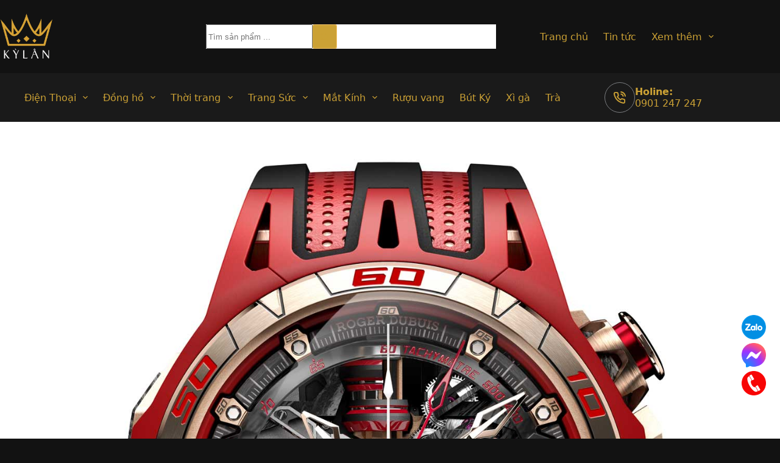

--- FILE ---
content_type: text/html; charset=UTF-8
request_url: https://kylanluxury.com/dong-ho-bam-gio-roger-dubuis-monovortex-split-seconds
body_size: 51184
content:
    <!doctype html>
<html lang="vi" prefix="og: https://ogp.me/ns#">
<head>
	
	<meta charset="UTF-8">
	<meta name="viewport" content="width=device-width, initial-scale=1, maximum-scale=5, viewport-fit=cover">
	<link rel="profile" href="https://gmpg.org/xfn/11">

	
<!-- Tối ưu hóa công cụ tìm kiếm bởi Rank Math PRO - https://rankmath.com/ -->
<title>Đồng hồ bấm giờ Roger Dubuis Monovortex Split Seconds - Kỳ Lân Luxury</title>
<link rel='preload' href='https://kylanluxury.com/wp-content/uploads/2025/01/logo.png' as='image' imagesrcset='' imagesizes='' />
<link rel='preload' href='https://kylanluxury.com/wp-content/uploads/2025/01/dong-ho-bam-gio-roger-dubuis-monovortex-split-seconds-1.jpg' as='image' imagesrcset='https://kylanluxury.com/wp-content/uploads/2025/01/dong-ho-bam-gio-roger-dubuis-monovortex-split-seconds-1.jpg 1500w, https://kylanluxury.com/wp-content/uploads/2025/01/dong-ho-bam-gio-roger-dubuis-monovortex-split-seconds-1-300x300.jpg 300w, https://kylanluxury.com/wp-content/uploads/2025/01/dong-ho-bam-gio-roger-dubuis-monovortex-split-seconds-1-800x800.jpg 800w, https://kylanluxury.com/wp-content/uploads/2025/01/dong-ho-bam-gio-roger-dubuis-monovortex-split-seconds-1-234x234.jpg 234w, https://kylanluxury.com/wp-content/uploads/2025/01/dong-ho-bam-gio-roger-dubuis-monovortex-split-seconds-1-1024x1024.jpg 1024w, https://kylanluxury.com/wp-content/uploads/2025/01/dong-ho-bam-gio-roger-dubuis-monovortex-split-seconds-1-150x150.jpg 150w, https://kylanluxury.com/wp-content/uploads/2025/01/dong-ho-bam-gio-roger-dubuis-monovortex-split-seconds-1-768x768.jpg 768w' imagesizes='auto, (max-width: 1500px) 100vw, 1500px' />
<link rel='preload' href='https://secure.gravatar.com/avatar/a7d1bf36c8e37b78a30bcabebef59dd6999667b3ca9dd313877f26b4043a7f88?s=50&amp;d=mm&amp;r=g' as='image' imagesrcset='' imagesizes='' />

<meta name="description" content="Đồng hồ bấm giờ Roger Dubuis Monovortex Split Seconds là một mẫu đồng hồ cao cấp của thương hiệu đồng hồ Thụy Sĩ Roger Dubuis. Đây là một chiếc đồng hồ có"/>
<meta name="robots" content="follow, index, max-snippet:-1, max-video-preview:-1, max-image-preview:large"/>
<link rel="canonical" href="https://kylanluxury.com/dong-ho-bam-gio-roger-dubuis-monovortex-split-seconds/" />
<meta property="og:locale" content="vi_VN" />
<meta property="og:type" content="article" />
<meta property="og:title" content="Đồng hồ bấm giờ Roger Dubuis Monovortex Split Seconds - Kỳ Lân Luxury" />
<meta property="og:description" content="Đồng hồ bấm giờ Roger Dubuis Monovortex Split Seconds là một mẫu đồng hồ cao cấp của thương hiệu đồng hồ Thụy Sĩ Roger Dubuis. Đây là một chiếc đồng hồ có" />
<meta property="og:url" content="https://kylanluxury.com/dong-ho-bam-gio-roger-dubuis-monovortex-split-seconds/" />
<meta property="og:site_name" content="Kỳ Lân" />
<meta property="article:section" content="Kiến thức" />
<meta property="og:image" content="https://kylanluxury.com/wp-content/uploads/2025/01/dong-ho-bam-gio-roger-dubuis-monovortex-split-seconds-1.jpg" />
<meta property="og:image:secure_url" content="https://kylanluxury.com/wp-content/uploads/2025/01/dong-ho-bam-gio-roger-dubuis-monovortex-split-seconds-1.jpg" />
<meta property="og:image:width" content="1500" />
<meta property="og:image:height" content="1500" />
<meta property="og:image:alt" content="Đồng hồ bấm giờ Roger Dubuis Monovortex Split Seconds" />
<meta property="og:image:type" content="image/jpeg" />
<meta property="article:published_time" content="2025-01-28T18:53:52+07:00" />
<meta name="twitter:card" content="summary_large_image" />
<meta name="twitter:title" content="Đồng hồ bấm giờ Roger Dubuis Monovortex Split Seconds - Kỳ Lân Luxury" />
<meta name="twitter:description" content="Đồng hồ bấm giờ Roger Dubuis Monovortex Split Seconds là một mẫu đồng hồ cao cấp của thương hiệu đồng hồ Thụy Sĩ Roger Dubuis. Đây là một chiếc đồng hồ có" />
<meta name="twitter:image" content="https://kylanluxury.com/wp-content/uploads/2025/01/dong-ho-bam-gio-roger-dubuis-monovortex-split-seconds-1.jpg" />
<meta name="twitter:label1" content="Được viết bởi" />
<meta name="twitter:data1" content="Admin" />
<meta name="twitter:label2" content="Thời gian để đọc" />
<meta name="twitter:data2" content="3 phút" />
<script type="application/ld+json" class="rank-math-schema-pro">{"@context":"https://schema.org","@graph":[{"@type":"Place","@id":"https://kylanluxury.com/#place","geo":{"@type":"GeoCoordinates","latitude":"10.764748","longitude":"106.691579"},"hasMap":"https://www.google.com/maps/search/?api=1&amp;query=10.764748,106.691579","address":{"@type":"PostalAddress","streetAddress":"40 Nguy\u1ec5n C\u01b0 Trinh - Ph\u01b0\u1eddng Ph\u1ea1m Ng\u0169 L\u00e3o - Qu\u1eadn 1","addressLocality":"H\u1ed3 Ch\u00ed Minh","addressRegion":"H\u1ed3 Ch\u00ed Minh","postalCode":"700000","addressCountry":"VN"}},{"@type":"Organization","@id":"https://kylanluxury.com/#organization","name":"K\u1ef3 L\u00e2n","url":"https://kylanluxury.com","email":"kylanluxury@gmail.com","address":{"@type":"PostalAddress","streetAddress":"40 Nguy\u1ec5n C\u01b0 Trinh - Ph\u01b0\u1eddng Ph\u1ea1m Ng\u0169 L\u00e3o - Qu\u1eadn 1","addressLocality":"H\u1ed3 Ch\u00ed Minh","addressRegion":"H\u1ed3 Ch\u00ed Minh","postalCode":"700000","addressCountry":"VN"},"logo":{"@type":"ImageObject","@id":"https://kylanluxury.com/#logo","url":"https://kylanluxury.com/wp-content/uploads/2025/01/logo.png","contentUrl":"https://kylanluxury.com/wp-content/uploads/2025/01/logo.png","caption":"K\u1ef3 L\u00e2n","inLanguage":"vi","width":"300","height":"266"},"contactPoint":[{"@type":"ContactPoint","telephone":"02839122222","contactType":"customer support"},{"@type":"ContactPoint","telephone":"0974747777","contactType":"technical support"},{"@type":"ContactPoint","telephone":"0901247247","contactType":"sales"}],"description":"K\u1ef3 L\u00e2n cung c\u1ea5p \u0111\u1ed3ng h\u1ed3 Th\u1ee5y S\u0129 ch\u00ednh h\u00e3ng (Rolex, Hublot, Patek Philippe...), \u0111i\u1ec7n tho\u1ea1i Vertu, trang s\u1ee9c v\u00e0ng Au750, kim c\u01b0\u01a1ng, v\u00e0 t\u00fai x\u00e1ch handmade \u0111\u1ed9c b\u1ea3n","location":{"@id":"https://kylanluxury.com/#place"}},{"@type":"WebSite","@id":"https://kylanluxury.com/#website","url":"https://kylanluxury.com","name":"K\u1ef3 L\u00e2n","publisher":{"@id":"https://kylanluxury.com/#organization"},"inLanguage":"vi"},{"@type":"ImageObject","@id":"https://kylanluxury.com/wp-content/uploads/2025/01/dong-ho-bam-gio-roger-dubuis-monovortex-split-seconds-1.jpg","url":"https://kylanluxury.com/wp-content/uploads/2025/01/dong-ho-bam-gio-roger-dubuis-monovortex-split-seconds-1.jpg","width":"1500","height":"1500","inLanguage":"vi"},{"@type":"BreadcrumbList","@id":"https://kylanluxury.com/dong-ho-bam-gio-roger-dubuis-monovortex-split-seconds/#breadcrumb","itemListElement":[{"@type":"ListItem","position":"1","item":{"@id":"https://kylanluxury.com","name":"Home"}},{"@type":"ListItem","position":"2","item":{"@id":"https://kylanluxury.com/kien-thuc/","name":"Ki\u1ebfn th\u1ee9c"}},{"@type":"ListItem","position":"3","item":{"@id":"https://kylanluxury.com/dong-ho-bam-gio-roger-dubuis-monovortex-split-seconds/","name":"\u0110\u1ed3ng h\u1ed3 b\u1ea5m gi\u1edd Roger Dubuis Monovortex Split Seconds"}}]},{"@type":"WebPage","@id":"https://kylanluxury.com/dong-ho-bam-gio-roger-dubuis-monovortex-split-seconds/#webpage","url":"https://kylanluxury.com/dong-ho-bam-gio-roger-dubuis-monovortex-split-seconds/","name":"\u0110\u1ed3ng h\u1ed3 b\u1ea5m gi\u1edd Roger Dubuis Monovortex Split Seconds - K\u1ef3 L\u00e2n Luxury","datePublished":"2025-01-28T18:53:52+07:00","dateModified":"2025-01-28T18:53:52+07:00","isPartOf":{"@id":"https://kylanluxury.com/#website"},"primaryImageOfPage":{"@id":"https://kylanluxury.com/wp-content/uploads/2025/01/dong-ho-bam-gio-roger-dubuis-monovortex-split-seconds-1.jpg"},"inLanguage":"vi","breadcrumb":{"@id":"https://kylanluxury.com/dong-ho-bam-gio-roger-dubuis-monovortex-split-seconds/#breadcrumb"}},{"@type":"Person","@id":"https://kylanluxury.com/author/namntx/","name":"Admin","url":"https://kylanluxury.com/author/namntx/","image":{"@type":"ImageObject","@id":"https://secure.gravatar.com/avatar/a7d1bf36c8e37b78a30bcabebef59dd6999667b3ca9dd313877f26b4043a7f88?s=96&amp;d=mm&amp;r=g","url":"https://secure.gravatar.com/avatar/a7d1bf36c8e37b78a30bcabebef59dd6999667b3ca9dd313877f26b4043a7f88?s=96&amp;d=mm&amp;r=g","caption":"Admin","inLanguage":"vi"},"sameAs":["https://kylanluxury.com/"],"worksFor":{"@id":"https://kylanluxury.com/#organization"}},{"@type":"BlogPosting","headline":"\u0110\u1ed3ng h\u1ed3 b\u1ea5m gi\u1edd Roger Dubuis Monovortex Split Seconds - K\u1ef3 L\u00e2n Luxury","datePublished":"2025-01-28T18:53:52+07:00","dateModified":"2025-01-28T18:53:52+07:00","articleSection":"Ki\u1ebfn th\u1ee9c","author":{"@id":"https://kylanluxury.com/author/namntx/","name":"Admin"},"publisher":{"@id":"https://kylanluxury.com/#organization"},"description":"\u0110\u1ed3ng h\u1ed3 b\u1ea5m gi\u1edd Roger Dubuis Monovortex Split Seconds l\u00e0 m\u1ed9t m\u1eabu \u0111\u1ed3ng h\u1ed3 cao c\u1ea5p c\u1ee7a th\u01b0\u01a1ng hi\u1ec7u \u0111\u1ed3ng h\u1ed3 Th\u1ee5y S\u0129 Roger Dubuis. \u0110\u00e2y l\u00e0 m\u1ed9t chi\u1ebfc \u0111\u1ed3ng h\u1ed3 c\u00f3","name":"\u0110\u1ed3ng h\u1ed3 b\u1ea5m gi\u1edd Roger Dubuis Monovortex Split Seconds - K\u1ef3 L\u00e2n Luxury","@id":"https://kylanluxury.com/dong-ho-bam-gio-roger-dubuis-monovortex-split-seconds/#richSnippet","isPartOf":{"@id":"https://kylanluxury.com/dong-ho-bam-gio-roger-dubuis-monovortex-split-seconds/#webpage"},"image":{"@id":"https://kylanluxury.com/wp-content/uploads/2025/01/dong-ho-bam-gio-roger-dubuis-monovortex-split-seconds-1.jpg"},"inLanguage":"vi","mainEntityOfPage":{"@id":"https://kylanluxury.com/dong-ho-bam-gio-roger-dubuis-monovortex-split-seconds/#webpage"}}]}</script>
<!-- /Plugin SEO WordPress Rank Math -->

<style id='wp-img-auto-sizes-contain-inline-css'>img:is([sizes=auto i],[sizes^="auto," i]){contain-intrinsic-size:3000px 1500px}
/*# sourceURL=wp-img-auto-sizes-contain-inline-css */</style>
<style class='flying-press-used-css' original-href='https://kylanluxury.com/wp-content/cache/flying-press/34e5b0424917.global.css'>[data-header*="type-1"] .ct-header [data-row*="bottom"]{--height:80px;background-color:#1a1a1a;background-image:none;--theme-border-top:none;--theme-border-bottom:none;--theme-box-shadow:none}[data-header*="type-1"] .ct-header [data-row*="bottom"]>div{--theme-border-top:none;--theme-border-bottom:none}[data-header*="type-1"] .ct-header [data-sticky*="yes"] [data-row*="bottom"]{background-color:#1a1a1a;background-image:none;--theme-border-top:none;--theme-border-bottom:none;--theme-box-shadow:none}[data-header*="type-1"] .ct-header [data-sticky*="yes"] [data-row*="bottom"]>div{--theme-border-top:none;--theme-border-bottom:none}[data-header*="type-1"] .ct-header [data-id="logo"] .site-logo-container{--logo-max-height:77px}[data-header*="type-1"] .ct-header [data-id="menu"]>ul>li>a{--theme-font-weight:700;--theme-text-transform:uppercase;--theme-font-size:12px;--theme-line-height:1.3;--theme-link-initial-color:var(--theme-palette-color-2);--theme-link-hover-color:var(--theme-palette-color-5);--theme-link-active-color:var(--theme-palette-color-5)}[data-header*="type-1"] .ct-header [data-id="menu"] .sub-menu .ct-menu-link{--theme-link-initial-color:var(--theme-palette-color-8);--theme-font-weight:500;--theme-font-size:12px}[data-header*="type-1"] .ct-header [data-id="menu"] .sub-menu{--dropdown-divider:1px dashed rgba(255, 255, 255, 0.1);--theme-box-shadow:0px 10px 20px rgba(41, 51, 61, 0.1);--theme-border-radius:0px 0px 2px 2px}[data-header*="type-1"] .ct-header [data-sticky*="yes"] [data-id="menu"] .sub-menu{--sticky-state-dropdown-top-offset:0px}[data-header*="type-1"] .ct-header [data-id="menu-secondary"]>ul>li>a{--theme-font-weight:700;--theme-text-transform:uppercase;--theme-font-size:12px;--theme-line-height:1.3;--theme-link-initial-color:var(--theme-palette-color-2);--theme-link-hover-color:var(--theme-palette-color-5)}[data-header*="type-1"] .ct-header [data-id="menu-secondary"] .sub-menu .ct-menu-link{--theme-link-initial-color:var(--theme-palette-color-8);--theme-font-weight:500;--theme-font-size:12px}[data-header*="type-1"] .ct-header [data-id="menu-secondary"] .sub-menu{--dropdown-background-color:#1a1a1a;--dropdown-divider:1px dashed rgba(255, 255, 255, 0.1);--theme-box-shadow:0px 10px 20px rgba(41, 51, 61, 0.1);--theme-border-radius:0px 0px 2px 2px}[data-header*="type-1"] .ct-header [data-sticky*="yes"] [data-id="menu-secondary"] .sub-menu{--sticky-state-dropdown-top-offset:0px}[data-header*="type-1"] .ct-header [data-row*="middle"]{--height:120px;background-color:var(--theme-palette-color-6);background-image:none;--theme-border-top:none;--theme-border-bottom:none;--theme-box-shadow:none}[data-header*="type-1"] .ct-header [data-row*="middle"]>div{--theme-border-top:none;--theme-border-bottom:none}[data-header*="type-1"] .ct-header [data-sticky*="yes"] [data-row*="middle"]{background-color:var(--theme-palette-color-8);background-image:none;--theme-border-top:none;--theme-border-bottom:none;--theme-box-shadow:none}[data-header*="type-1"] .ct-header [data-sticky*="yes"] [data-row*="middle"]>div{--theme-border-top:none;--theme-border-bottom:none}[data-header*="type-1"] [data-id="mobile-menu"]{--theme-font-weight:700;--theme-font-size:20px;--theme-link-initial-color:#ffffff;--mobile-menu-divider:none}[data-header*="type-1"] #offcanvas{--theme-box-shadow:0px 0px 70px rgba(0, 0, 0, 0.35);--side-panel-width:500px;--panel-content-height:100%}[data-header*="type-1"] #offcanvas .ct-panel-inner{background-color:rgb(18 21 25 / .98)}[data-header*="type-1"] [data-id="trigger"]{--theme-icon-size:18px}[data-header*="type-1"] .ct-header [data-id="contacts"]{--theme-icon-size:20px;--theme-text-transform:uppercase;--theme-font-size:21px;--theme-line-height:1;--theme-block-text-color:var(--theme-palette-color-2);--theme-icon-color:var(--theme-palette-color-2);--background-color:rgba(218, 222, 228, 0.5);--background-hover-color:rgba(218, 222, 228, 0.7)}[data-header*="type-1"] [data-id="divider"]{--divider-style:1px solid rgba(44,62,80,0.2)}[data-header*="type-1"] [data-id="mobile-menu-secondary"]{--theme-font-weight:700;--theme-font-size:20px;--theme-link-initial-color:#ffffff;--mobile-menu-divider:none}[data-header*="type-1"] .ct-header [data-id="search-input"]{--max-width:43%}[data-header*="type-1"] .ct-header [data-middle="search-input"]{--search-box-max-width:43%}[data-header*="type-1"]{--header-height:200px;--header-sticky-height:200px;--header-sticky-animation-speed:0.2s;--header-sticky-offset:0px}[data-header*="type-1"] .ct-header{background-color:var(--theme-palette-color-6);background-image:none}[data-header*="type-1"] [data-sticky*="yes"]{background-color:var(--theme-palette-color-6);background-image:none}[data-footer*="type-1"] .ct-footer [data-row*="bottom"]>div{--container-spacing:25px;--theme-border:none;--theme-border-top:none;--theme-border-bottom:none;--grid-template-columns:repeat(3, 1fr)}[data-footer*="type-1"] .ct-footer [data-row*="bottom"]{--theme-border-top:none;--theme-border-bottom:none;background-color:#1a1a1a}[data-footer*="type-1"] [data-id="copyright"]{--theme-font-weight:500;--theme-font-size:15px;--theme-line-height:1.3;--theme-text-color:var(--theme-palette-color-2)}[data-footer*="type-1"] [data-column="copyright"]{--horizontal-alignment:center;--vertical-alignment:center}[data-footer*="type-1"] .ct-footer [data-id="menu"]{--menu-item-width:100%;--menu-items-spacing:57px}[data-footer*="type-1"] .ct-footer [data-column="menu"]{--horizontal-alignment:center}[data-footer*="type-1"] .ct-footer [data-id="menu"] ul{--theme-font-weight:700;--theme-text-transform:uppercase;--theme-font-size:15px;--theme-line-height:1.3}[data-footer*="type-1"] .ct-footer [data-id="menu"]>ul>li>a{--theme-link-initial-color:var(--theme-palette-color-8)}[data-footer*="type-1"] .ct-footer [data-row*="middle"]>div{--container-spacing:70px;--columns-gap:47px;--vertical-alignment:center;--theme-border:none;--theme-border-top:none;--theme-border-bottom:none;--grid-template-columns:repeat(4, 1fr)}[data-footer*="type-1"] .ct-footer [data-row*="middle"]{--theme-border-top:none;--theme-border-bottom:none;background-color:#fff0}[data-footer*="type-1"] .ct-footer [data-id="text"]{--max-width:100%;--theme-font-size:15px;--theme-line-height:1.3}[data-footer*="type-1"] .ct-footer [data-id="contacts"]{--theme-font-size:16px;--theme-block-text-color:var(--theme-palette-color-2);--theme-icon-color:var(--theme-palette-color-2);--background-color:rgba(218, 222, 228, 0.5);--background-hover-color:rgba(218, 222, 228, 0.7);--items-direction:column}[data-footer*="type-1"] .ct-footer [data-column="contacts"]{--horizontal-alignment:flex-start;--vertical-alignment:center}[data-footer*="type-1"] .ct-footer [data-id="hX5-pT"]{--max-width:100%;--theme-font-size:15px;--theme-line-height:1.3}[data-footer*="type-1"] .ct-footer{background-color:var(--theme-palette-color-6)}:root{--theme-font-family:var(--theme-font-stack-default);--theme-font-weight:400;--theme-text-transform:none;--theme-text-decoration:none;--theme-font-size:16px;--theme-line-height:1.65;--theme-letter-spacing:0em;--theme-button-font-weight:500;--theme-button-font-size:15px;--has-classic-forms:var(--true);--has-modern-forms:var(--false);--theme-form-field-border-initial-color:var(--theme-border-color);--theme-form-field-border-focus-color:var(--theme-palette-color-1);--theme-form-selection-field-initial-color:var(--theme-border-color);--theme-form-selection-field-active-color:var(--theme-palette-color-1);--theme-palette-color-1:#CBA135;--theme-palette-color-2:#CBA135;--theme-palette-color-3:#804000;--theme-palette-color-4:#4A4A4A;--theme-palette-color-5:#F5C469;--theme-palette-color-6:#121212;--theme-palette-color-7:#FBFCFC;--theme-palette-color-8:#ffffff;--theme-text-color:#fff;--theme-link-initial-color:var(--theme-palette-color-2);--theme-link-hover-color:var(--theme-palette-color-2);--theme-selection-text-color:#ffffff;--theme-selection-background-color:var(--theme-palette-color-1);--theme-border-color:var(--theme-palette-color-5);--theme-headings-color:var(--theme-palette-color-2);--theme-content-spacing:1.5em;--theme-button-min-height:40px;--theme-button-shadow:none;--theme-button-transform:none;--theme-button-text-initial-color:#ffffff;--theme-button-text-hover-color:#ffffff;--theme-button-background-initial-color:var(--theme-palette-color-2);--theme-button-background-hover-color:var(--theme-palette-color-2);--theme-button-border:none;--theme-button-padding:5px 20px;--theme-normal-container-max-width:1479px;--theme-content-vertical-spacing:60px;--theme-container-edge-spacing:90vw;--theme-narrow-container-max-width:750px;--theme-wide-offset:130px}h1{--theme-font-weight:700;--theme-font-size:40px;--theme-line-height:1.5}h3{--theme-font-weight:700;--theme-font-size:30px;--theme-line-height:1.5}h4{--theme-font-weight:700;--theme-font-size:25px;--theme-line-height:1.5}body{background-color:var(--theme-palette-color-6);background-image:none}[data-prefix="single_blog_post"] .entry-header .page-title{--theme-font-size:30px}[data-prefix="single_blog_post"] .entry-header .entry-meta{--theme-font-weight:600;--theme-text-transform:uppercase;--theme-font-size:12px;--theme-line-height:1.3}[data-prefix="categories"] .entry-header .page-title{--theme-font-size:30px}[data-prefix="categories"] .entry-header .entry-meta{--theme-font-weight:600;--theme-text-transform:uppercase;--theme-font-size:12px;--theme-line-height:1.3}[data-prefix="search"] .entry-header .page-title{--theme-font-size:30px}[data-prefix="search"] .entry-header .entry-meta{--theme-font-weight:600;--theme-text-transform:uppercase;--theme-font-size:12px;--theme-line-height:1.3}[data-prefix="author"] .entry-header .page-title{--theme-font-size:30px}[data-prefix="author"] .entry-header .entry-meta{--theme-font-weight:600;--theme-text-transform:uppercase;--theme-font-size:12px;--theme-line-height:1.3}[data-prefix="author"] .hero-section[data-type="type-2"]{background-color:var(--theme-palette-color-6);background-image:none;--container-padding:50px 0px}[data-prefix="single_page"] .entry-header .page-title{--theme-font-size:30px}[data-prefix="single_page"] .entry-header .entry-meta{--theme-font-weight:600;--theme-text-transform:uppercase;--theme-font-size:12px;--theme-line-height:1.3}[data-prefix="woo_categories"] .entry-header .page-title{--theme-font-size:30px}[data-prefix="woo_categories"] .entry-header .entry-meta{--theme-font-weight:600;--theme-text-transform:uppercase;--theme-font-size:12px;--theme-line-height:1.3}[data-prefix="woo_categories"] .hero-section[data-type="type-2"]{--min-height:0px;background-color:var(--theme-palette-color-6);background-image:none;--container-padding:15px 0px}[data-prefix="product"] .entry-header .page-title{--theme-font-size:30px}[data-prefix="product"] .entry-header .entry-meta{--theme-font-weight:600;--theme-text-transform:uppercase;--theme-font-size:12px;--theme-line-height:1.3}[data-prefix="product"] .hero-section[data-type="type-1"]{--margin-bottom:40px}.onsale,.out-of-stock-badge,[class*="ct-woo-badge-"]{--theme-font-weight:600;--theme-font-size:12px;--theme-line-height:1.1}form textarea{--theme-form-field-height:170px}.ct-back-to-top .ct-icon{--theme-icon-size:15px}.ct-back-to-top{--back-top-bottom-offset:17px;--back-top-side-offset:25px;--theme-icon-color:var(--theme-palette-color-6);--theme-icon-hover-color:var(--theme-palette-color-6);--top-button-background-color:var(--theme-palette-color-6);--theme-box-shadow:0px 0px 9px #bd923b}[data-prefix="single_blog_post"] .ct-share-box .ct-module-title{--theme-font-weight:600;--theme-font-size:14px}[data-prefix="single_blog_post"] .ct-share-box[data-type="type-2"]{--theme-icon-color:var(--theme-palette-color-2);--theme-icon-hover-color:#ffffff;--background-color:#1a1a1a;--background-hover-color:var(--theme-palette-color-2)}[data-prefix="single_blog_post"] .ct-related-posts-container{background-color:var(--theme-palette-color-6)}[data-prefix="single_blog_post"] .ct-related-posts .related-entry-title{--theme-font-size:16px}[data-prefix="single_blog_post"] .ct-related-posts .entry-meta{--theme-font-size:14px}[data-prefix="single_blog_post"] .ct-related-posts{--grid-template-columns:repeat(4, minmax(0, 1fr))}[data-prefix="single_blog_post"] [class*="ct-container"]>article[class*="post"]{--has-boxed:var(--false);--has-wide:var(--true)}[data-prefix="single_page"] [class*="ct-container"]>article[class*="post"]{--has-boxed:var(--false);--has-wide:var(--true)}[data-prefix="product"]{background-color:var(--theme-palette-color-6)}[data-prefix="product"] [class*="ct-container"]>article[class*="post"]{--has-boxed:var(--true);--has-wide:var(--false);background-color:var(--has-background,#1A1A1A);--theme-boxed-content-border-radius:3px;--theme-boxed-content-spacing:40px;--theme-boxed-content-box-shadow:0px 12px 18px -6px rgba(34, 56, 101, 0.04)}[data-prefix="product"] .ct-share-box{--theme-icon-color:var(--theme-text-color)}[data-swatches-type="color"]>*.active .ct-swatch{--swatch-border-color:rgba(0, 0, 0, 0.2)}[data-swatches-type="image"]>*.active .ct-swatch{--swatch-border-color:var(--theme-palette-color-1)}[data-swatches-type="button"]>*.active .ct-swatch{--swatch-button-text-color:#ffffff;--swatch-button-border-color:var(--theme-palette-color-1);--swatch-button-background-color:var(--theme-palette-color-1)}[data-swatches-type="mixed"]>*.active .ct-swatch{--swatch-border-color:rgba(0, 0, 0, 0.2)}[data-prefix="single_blog_post"] .ct-related-posts .flexy-container{--grid-columns-width:calc(100% / 4)}.ct-drawer-canvas[data-shortcuts-bar]{--shortcuts-bar-height:0px}.ct-shortcuts-bar-items{--theme-icon-size:15px;--theme-font-weight:500;--theme-text-transform:uppercase;--theme-font-size:12px;--shortcuts-divider:1px dashed var(--theme-palette-color-5);background-color:var(--theme-palette-color-8);--theme-backdrop-blur:0px;--theme-box-shadow:0px -10px 20px rgba(44,62,80,0.04)}@media (max-width:999.98px){[data-header*="type-1"] .ct-header [data-row*="middle"]{--height:70px}[data-header*="type-1"] #offcanvas{--side-panel-width:65vw}[data-header*="type-1"]{--header-height:70px;--header-sticky-height:70px;--header-sticky-offset:42px}[data-footer*="type-1"] .ct-footer [data-row*="bottom"]>div{--grid-template-columns:initial}[data-footer*="type-1"] .ct-footer [data-row*="middle"]>div{--container-spacing:50px;--grid-template-columns:initial}[data-prefix="single_blog_post"] .ct-related-posts{--grid-template-columns:repeat(2, minmax(0, 1fr))}[data-prefix="product"] [class*="ct-container"]>article[class*="post"]{--theme-boxed-content-spacing:35px}[data-prefix="single_blog_post"] .ct-related-posts .flexy-container{--grid-columns-width:calc(100% / 2)}}@media (max-width:689.98px){[data-header*="type-1"] .ct-header [data-id="logo"] .site-logo-container{--logo-max-height:58px}[data-header*="type-1"] #offcanvas{--side-panel-width:90vw}[data-header*="type-1"] .ct-header [data-id="search-input"]{--max-width:69%}[data-header*="type-1"] .ct-header [data-middle="search-input"]{--search-box-max-width:69%}[data-header*="type-1"]{--header-sticky-offset:0px}[data-footer*="type-1"] .ct-footer [data-row*="bottom"]>div{--container-spacing:15px;--grid-template-columns:initial}[data-footer*="type-1"] .ct-footer [data-row*="middle"]>div{--container-spacing:40px;--grid-template-columns:initial}h1{--theme-font-size:30px}h3{--theme-font-size:20px}h4{--theme-font-size:18px}[data-prefix="product"] .hero-section[data-type="type-1"]{--margin-bottom:10px}:root{--theme-content-vertical-spacing:50px;--theme-container-edge-spacing:88vw}.ct-back-to-top .ct-icon{--theme-icon-size:24px}.ct-back-to-top{--back-top-bottom-offset:75px;--back-top-side-offset:30px}[data-prefix="single_blog_post"] .ct-related-posts{--grid-template-columns:repeat(1, minmax(0, 1fr))}[data-prefix="product"] [class*="ct-container"]>article[class*="post"]{--has-boxed:var(--false);--has-wide:var(--true);--theme-boxed-content-spacing:20px}[data-prefix="single_blog_post"] .ct-related-posts .flexy-container{--grid-columns-width:calc(100% / 1)}.ct-drawer-canvas[data-shortcuts-bar]{--shortcuts-bar-height:50px}.ct-shortcuts-bar-items{--theme-icon-size:25px;background-color:#232323;--theme-backdrop-blur:15px}}</style>
<link rel='stylesheet' id='blocksy-dynamic-global-css' href='https://kylanluxury.com/wp-content/cache/flying-press/34e5b0424917.global.css' media="print"  onload="this.onload=null;this.rel='stylesheet';this.media='all';"/>
<style id='woocommerce-inline-inline-css'>.woocommerce form .form-row .required { visibility: visible; }
/*# sourceURL=woocommerce-inline-inline-css */</style>
<style class='flying-press-used-css' original-href='https://kylanluxury.com/wp-content/cache/flying-press/384ee40cc1db.style.css'>/*!
Theme Name: Blocksy
Theme URI: https://creativethemes.com/blocksy/
Author: CreativeThemes
Author URI: https://creativethemes.com
Description: Blocksy is a blazing fast and lightweight WordPress theme built with the latest web technologies. It was built with the Gutenberg editor in mind and has a lot of options that makes it extendable and customizable. You can easily create any type of website, such as business agency, shop, corporate, education, restaurant, blog, portfolio, landing page and so on. It works like a charm with popular WordPress page builders, including Elementor, Beaver Builder, Visual Composer and Brizy. Since it is responsive and adaptive, translation ready, SEO optimized and has WooCommerce built-in, you will experience an easy build and even an increase in conversions.
Version: 2.0.96
License: GNU General Public License v2 or later
License URI: https://www.gnu.org/licenses/gpl-2.0.html
Copyright: (c) 2019 CreativeThemes.
Requires at least: 6.5
Requires PHP: 7.0
Tested up to: 6.8
Text Domain: blocksy
Blocksy Minimum Companion Version: 2.0.74-beta1
Tags: accessibility-ready, blog, block-patterns, e-commerce, wide-blocks, block-styles, grid-layout, one-column, two-columns, three-columns, four-columns, right-sidebar, left-sidebar, translation-ready, custom-colors, custom-logo, custom-menu, featured-images, footer-widgets, full-width-template, theme-options, threaded-comments, buddypress, rtl-language-support, news
*/
</style>
<link rel='stylesheet' id='parent-style-css' href='https://kylanluxury.com/wp-content/cache/flying-press/384ee40cc1db.style.css' media="print"  onload="this.onload=null;this.rel='stylesheet';this.media='all';"/>
<style class='flying-press-used-css' original-href='https://kylanluxury.com/wp-content/cache/flying-press/owl.carousel.min.css'>/**
 * Owl Carousel v2.3.4
 * Copyright 2013-2018 David Deutsch
 * Licensed under: SEE LICENSE IN https://github.com/OwlCarousel2/OwlCarousel2/blob/master/LICENSE
 */
@keyframes fadeOut{0%{opacity:1}100%{opacity:0}}</style>
<link rel='stylesheet' id='owl-carousel-css' href="https://kylanluxury.com/wp-content/cache/flying-press/owl.carousel.min.css" media="print"  data-origin-href="https://cdnjs.cloudflare.com/ajax/libs/OwlCarousel2/2.3.4/assets/owl.carousel.min.css?ver=47520a1bec3bf9a246cc78eaf78a39ff" onload="this.onload=null;this.rel='stylesheet';this.media='all';"/>
<style class='flying-press-used-css' original-href='https://kylanluxury.com/wp-content/cache/flying-press/owl.theme.default.min.css'>/**
 * Owl Carousel v2.3.4
 * Copyright 2013-2018 David Deutsch
 * Licensed under: SEE LICENSE IN https://github.com/OwlCarousel2/OwlCarousel2/blob/master/LICENSE
 */
.owl-theme .owl-dots .owl-dot.active span,.owl-theme .owl-dots .owl-dot:hover span{background:#869791}</style>
<link rel='stylesheet' id='owl-theme-css' href="https://kylanluxury.com/wp-content/cache/flying-press/owl.theme.default.min.css" media="print"  data-origin-href="https://cdnjs.cloudflare.com/ajax/libs/OwlCarousel2/2.3.4/assets/owl.theme.default.min.css?ver=47520a1bec3bf9a246cc78eaf78a39ff" onload="this.onload=null;this.rel='stylesheet';this.media='all';"/>
<style class='flying-press-used-css' original-href='https://kylanluxury.com/wp-content/cache/flying-press/115ebd54ecd8.main.min.css'>:root{--theme-border:none;--theme-transition:all 0.12s cubic-bezier(0.455, 0.03, 0.515, 0.955);--theme-list-indent:2.5em;--true:initial;--false:"";--has-link-decoration:var(--true);--has-transparent-header:0;--theme-container-width:min(100%, var(--theme-container-width-base));--theme-container-width-base:calc(var(--theme-container-edge-spacing, 90vw) - var(--theme-frame-size, 0px) * 2);--theme-font-stack-default:-apple-system, BlinkMacSystemFont, "Segoe UI", Roboto, Helvetica, Arial, sans-serif, "Apple Color Emoji", "Segoe UI Emoji", "Segoe UI Symbol"}@supports not (aspect-ratio:auto){.ct-media-container img,.ct-media-container video,.ct-media-container iframe{position:absolute;width:100%;height:100%}.ct-media-container:before{display:block;content:"";width:100%;padding-bottom:100%}}html{-webkit-text-size-adjust:100%;-webkit-tap-highlight-color:#fff0;scroll-behavior:smooth}body{overflow-x:hidden;overflow-wrap:break-word;-moz-osx-font-smoothing:grayscale;-webkit-font-smoothing:antialiased}*,*::before,*::after{box-sizing:border-box}body,p,h1,h2,h3,h4,h5,h6,em,ol,ul,li,tr,th,td,dl,ins,sub,sup,big,cite,form,small,label,table,figure,button,legend,strike,address,caption,fieldset,blockquote{margin:0;padding:0;border:none;font:inherit}input,select,textarea{margin:0}b,strong{font-weight:700}a{transition:var(--theme-transition)}a:focus,button:focus{transition:none;outline-width:0}a:focus-visible,button:focus-visible{outline-width:2px;outline-offset:var(--outline-offset,3px);outline-color:var(--theme-palette-color-2)}img{height:auto;max-width:100%;vertical-align:middle}figure,textarea{display:block}embed,iframe,object,video{max-width:100%}svg>*{transition:none}body{color:var(--theme-text-color)}body ::selection{color:var(--theme-selection-text-color);background-color:var(--theme-selection-background-color)}h1{color:var(--theme-heading-color,var(--theme-heading-1-color,var(--theme-headings-color)))}h3{color:var(--theme-heading-color,var(--theme-heading-3-color,var(--theme-headings-color)))}h4{color:var(--theme-heading-color,var(--theme-heading-4-color,var(--theme-headings-color)))}.ct-module-title:is(p,span),.related-entry-title:is(p,span),.woocommerce-loop-product__title:is(p,span),.woocommerce-loop-category__title:is(p,span){color:var(--theme-heading-color)}@media(max-width:689.98px){.ct-hidden-sm{display:none!important}}@media(min-width:690px)and (max-width:999.98px){.ct-hidden-md{display:none!important}}@media(min-width:1000px){.ct-hidden-lg{display:none!important}}.aligncenter{clear:both;display:block;text-align:center}.sticky,.wp-caption,.bypostauthor,.wp-caption-text,.gallery-caption,.screen-reader-text{background:#fff0}@keyframes spin{0%{transform:rotate(0deg)}100%{transform:rotate(360deg)}}@keyframes shake{10%,90%{transform:translate3d(-4px,0,0)}20%,80%{transform:translate3d(5px,0,0)}30%,50%,70%{transform:translate3d(-7px,0,0)}40%,60%{transform:translate3d(7px,0,0)}}@keyframes bounce-in{0%{transform:scale(0,0)}20%{transform:scale(1.4,1.4)}50%{transform:scale(.8,.8)}85%{transform:scale(1.1,1.1)}100%{transform:scale(1,1)}}body,h1,h2,h3,h4,h5,h6,label,figcaption,.wp-block-quote,.wp-block-pullquote,.ct-label,.site-title,.entry-meta,.ct-menu-badge,.entry-excerpt,.ct-post-title,.ct-breadcrumbs,.ct-header-text,.ct-product-sku,.ct-product-title,.author-box-bio,.author-box-name,.ct-contact-info,.site-description,.page-description,.mobile-menu a,.menu .ct-menu-link,.comment-reply-title,.ct-footer-copyright,.ct-language-switcher,:where(pre,code,samp,kbd),.onsale,.out-of-stock-badge,[class*=ct-woo-badge-],:is(.entry-summary,[data-products],.ct-trending-block,.ct-added-to-cart-product) .price,.ct-waitlist-message,.woocommerce-tabs .tabs,.woocommerce-tabs .ct-accordion-heading,.woocommerce-result-count,.ct-header-account-dropdown,.ct-module-title:is(p,span),.related-entry-title:is(p,span),.woocommerce-loop-product__title:is(p,span),.woocommerce-loop-category__title:is(p,span),.ct-shortcuts-bar,.ct-widget>*,.ct-dynamic-data-layer,.ct-dynamic-filter,.ct-search-results,.tutor-ratings,.tutor-meta>*,.tutor-course-details-title,.tutor-course-details-actions>a,.ct-language-switcher ul[data-placement]{font-family:var(--theme-font-family);font-size:var(--theme-font-size);font-weight:var(--theme-font-weight);font-style:var(--theme-font-style,inherit);line-height:var(--theme-line-height);letter-spacing:var(--theme-letter-spacing);text-transform:var(--theme-text-transform);-webkit-text-decoration:var(--theme-text-decoration);text-decoration:var(--theme-text-decoration)}.screen-reader-text{position:absolute!important;word-wrap:normal!important;overflow-wrap:normal!important;width:1px;height:1px;border:0;padding:0;margin:-1px;overflow:hidden;-webkit-clip-path:inset(50%);clip-path:inset(50%);clip:rect(1px,1px,1px,1px)}.screen-reader-text:focus{z-index:100000;display:block;top:5px;left:5px;width:auto;height:auto;font-size:.875rem;font-weight:700;line-height:normal;text-decoration:none;color:#21759b;padding:15px 23px 14px;-webkit-clip-path:none;clip-path:none;clip:auto!important;border-radius:3px;background-color:#f1f1f1;box-shadow:0 0 2px 2px rgb(0 0 0 / .6)}p{margin-block-end:var(--theme-content-spacing)}ul,ol{padding-inline-start:var(--theme-list-indent);margin-block-end:var(--theme-content-spacing)}h1,h2,h3,h4,h5,h6{margin-block-end:calc(var(--has-theme-content-spacing, 1)*(.3em + 10px))}h1:where(:last-child),h2:where(:last-child),h3:where(:last-child),h4:where(:last-child),h5:where(:last-child),h6:where(:last-child){margin-block-end:0}:is(.is-layout-flow,.is-layout-constrained)>*:where(:not(h1,h2,h3,h4,h5,h6)){margin-block-start:0;margin-block-end:var(--theme-content-spacing)}:is(.is-layout-flow,.is-layout-constrained) :where(h1,h2,h3,h4,h5,h6){margin-block-end:calc(var(--has-theme-content-spacing, 1)*(.3em + 10px))}@media screen and (max-width:600px){.admin-bar{--admin-bar:0px}}@media screen and (min-width:601px)and (max-width:782px){.admin-bar{--admin-bar:46px}}@media screen and (min-width:783px){.admin-bar{--admin-bar:32px}}.menu-container ul,.entry-meta,.ct-account-modal>ul,.ct-language-switcher ul,[class*=ct-contact-info] ul,.products:is(ul),.woocommerce-Reviews :where(ol,ul),.ct-comments :where(ol,ul),.ct-comments ul,.payment_methods,.woocommerce-tabs>ul,.wc-item-meta,.ct-header-account ul,.ct-product-additional-info ul,.woocommerce-pagination .page-numbers,.wc-block-review-list,.woocommerce-mini-cart,.woocommerce-MyAccount-navigation ul,.wp-block-latest-comments,.ct-filter-widget,.ct-compare-bar ul,.ct-product-hero ul,.ct-widget ul,.ct-added-to-cart-product ul{list-style-type:none;margin-bottom:0;padding-inline-start:0}ul:last-child,ol:last-child,ul li:last-child,ol li:last-child,label:last-child,.ct-widget p:last-child,.entry-excerpt *:last-child,.wp-block-columns:last-child,.ct-dynamic-data p:last-child,[class*=ct-form-notification] p:last-child,.ct-product-description p:last-child,.woocommerce-variation-description p:last-child,.woocommerce-variation-availability p:last-child{margin-bottom:0}@media(prefers-reduced-motion:no-preference){[data-reveal]{transition-property:opacity,transform;transition-duration:1.5s;transition-timing-function:cubic-bezier(.2,1,.2,1)}[class*=entries] article[data-reveal*="2"]{transition-delay:0.3s}[class*=entries] article[data-reveal*="3"]{transition-delay:0.6s}[class*=entries] article[data-reveal*="4"]{transition-delay:0.9s}[class*=entries] article[data-reveal*="5"]{transition-delay:1.2s}[class*=entries] article[data-reveal*="6"]{transition-delay:1.5s}[class*=entries] article[data-reveal*="7"]{transition-delay:1.8s}[class*=entries] article[data-reveal*="8"]{transition-delay:2.1s}[class*=entries] article[data-reveal*="9"]{transition-delay:2.4s}[class*=entries] article[data-reveal*="10"]{transition-delay:2.7s}[class*=entries] article[data-reveal*="11"]{transition-delay:3s}[class*=entries] article[data-reveal*="12"]{transition-delay:3.3s}}.ct-icon,.ct-icon-container svg{width:var(--theme-icon-size,15px);height:var(--theme-icon-size,15px);fill:var(--theme-icon-color,var(--theme-text-color));transition:var(--theme-icon-transition,fill 0.12s cubic-bezier(.455,.03,.515,.955))}.ct-icon,.ct-icon-container{position:relative}.ct-icon-container{display:flex;align-items:center;justify-content:center}[data-icons-type*=":"] .ct-icon-container{width:calc(var(--theme-icon-size, 15px)*2.5);height:calc(var(--theme-icon-size, 15px)*2.5);transition:background .12s cubic-bezier(.455,.03,.515,.955),border-color .12s cubic-bezier(.455,.03,.515,.955)}[data-icons-type*=square] .ct-icon-container{border-radius:2px}[data-icons-type*=rounded] .ct-icon-container{border-radius:100%}[data-icons-type]>*{transition:none}[data-icons-type]>*:hover svg{fill:var(--theme-icon-hover-color,var(--theme-palette-color-2))}[data-icons-type*=solid] .ct-icon-container{background-color:var(--background-color)}[data-icons-type*=solid]>*:hover .ct-icon-container{background-color:var(--background-hover-color)}[data-icons-type*=outline] .ct-icon-container{border:1px solid var(--background-color)}[data-icons-type*=outline]>*:hover .ct-icon-container{border-color:var(--background-hover-color)}[class*=ct-media-container]{display:inline-flex;overflow:hidden;isolation:isolate;vertical-align:middle}.ct-media-container{position:relative;width:100%}.ct-media-container img,.ct-media-container picture{width:inherit;border-radius:inherit;object-fit:var(--theme-object-fit,cover)}.ct-media-container-static img{aspect-ratio:1/1}a{color:var(--theme-link-initial-color);-webkit-text-decoration:var(--has-link-decoration,var(--theme-text-decoration,none));text-decoration:var(--has-link-decoration,var(--theme-text-decoration,none))}a:hover{color:var(--theme-link-hover-color)}[data-link=type-2] .entry-content p>a,[data-link=type-2] .entry-content em>a,[data-link=type-2] .entry-content strong>a,[data-link=type-2] .entry-content>ul a,[data-link=type-2] .entry-content>ol a,[data-link=type-2] .wp-block-table a,[data-link=type-2] .ct-link-styles{--theme-text-decoration:underline}[data-link=type-3] .entry-content p>a,[data-link=type-3] .entry-content em>a,[data-link=type-3] .entry-content strong>a,[data-link=type-3] .entry-content>ul a,[data-link=type-3] .entry-content>ol a,[data-link=type-3] .wp-block-table a,[data-link=type-3] .ct-link-styles,[data-link=type-4] .entry-content p>a,[data-link=type-4] .entry-content em>a,[data-link=type-4] .entry-content strong>a,[data-link=type-4] .entry-content>ul a,[data-link=type-4] .entry-content>ol a,[data-link=type-4] .wp-block-table a,[data-link=type-4] .ct-link-styles,[data-link=type-5] .entry-content p>a,[data-link=type-5] .entry-content em>a,[data-link=type-5] .entry-content strong>a,[data-link=type-5] .entry-content>ul a,[data-link=type-5] .entry-content>ol a,[data-link=type-5] .wp-block-table a,[data-link=type-5] .ct-link-styles{background-position:var(--has-link-decoration,0% 100%);background-repeat:var(--has-link-decoration,no-repeat)}[data-link=type-4] .entry-content p>a,[data-link=type-4] .entry-content em>a,[data-link=type-4] .entry-content strong>a,[data-link=type-4] .entry-content>ul a,[data-link=type-4] .entry-content>ol a,[data-link=type-4] .wp-block-table a,[data-link=type-4] .ct-link-styles{background-size:var(--has-link-decoration,100% 1px);background-image:var(--has-link-decoration,linear-gradient(currentColor,currentColor))}footer.ct-footer [data-link] a,[data-link] .ct-posts-shortcode .entry-title a{--has-link-decoration:var(--false)}footer.ct-footer [data-link] a:hover,[data-link] .ct-posts-shortcode .entry-title a:hover{color:var(--theme-link-hover-color)}footer.ct-footer [data-link=underline] a{text-decoration:underline}.ct-ajax-loader{position:absolute;inset:0;z-index:0;margin:auto;display:flex;border-radius:100%;width:var(--loader-size,20px);height:var(--loader-size,20px);color:var(--loader-color,#c5cbd0)}.ct-ajax-loader[data-type=boxed]{padding:8px;background:#fff;box-sizing:content-box;--loader-color:var(--theme-text-color)}[data-label=bottom]{text-align:center;flex-direction:column}[data-label=bottom] .ct-label{order:2;line-height:1}[data-label=bottom] .ct-label:not(:only-child){margin-top:.5em}[data-label=left] .ct-label{margin-inline-end:.7em}[data-label=right] .ct-label{order:2;margin-inline-start:.7em}select,textarea,input:is([type=url],[type=tel],[type=text],[type=time],[type=date],[type=datetime],[type=datetime-local],[type=email],[type=number],[type=search],[type=password]),fieldset .wc-stripe-elements-field,.ff-inherit-theme-style .ff-el-form-control:not([size]):not([multiple]),span.select2-dropdown,span.select2-container .select2-selection--single .select2-selection__rendered{font-family:var(--theme-form-font-family);font-size:var(--theme-form-font-size,16px);font-weight:var(--theme-form-font-weight);font-style:var(--theme-form-font-style,inherit);line-height:var(--theme-form-line-height);letter-spacing:var(--theme-form-letter-spacing);text-transform:var(--theme-form-text-transform);-webkit-text-decoration:var(--theme-form-text-decoration);text-decoration:var(--theme-form-text-decoration)}select,textarea,input:is([type=url],[type=tel],[type=text],[type=time],[type=date],[type=datetime],[type=datetime-local],[type=email],[type=number],[type=search],[type=password]),fieldset .wc-stripe-elements-field,.ff-inherit-theme-style .ff-el-form-control:not([size]):not([multiple]){-webkit-appearance:none;appearance:none;width:var(--has-width,var(--theme-form-field-width,100%));height:var(--has-height,var(--theme-form-field-height,40px));color:var(--theme-form-text-initial-color,var(--theme-text-color));padding:var(--has-classic-forms,var(--theme-form-field-padding,0 15px));border-width:var(--theme-form-field-border-width,1px);border-style:var(--theme-form-field-border-style,solid);border-color:var(--theme-form-field-border-initial-color);border-radius:var(--has-classic-forms,var(--theme-form-field-border-radius,3px));background-color:var(--has-classic-forms,var(--theme-form-field-background-initial-color));transition:color .12s cubic-bezier(.455,.03,.515,.955),border-color .12s cubic-bezier(.455,.03,.515,.955),background-color .12s cubic-bezier(.455,.03,.515,.955)}select:focus,textarea:focus,input:is([type=url],[type=tel],[type=text],[type=time],[type=date],[type=datetime],[type=datetime-local],[type=email],[type=number],[type=search],[type=password]):focus,fieldset .wc-stripe-elements-field:focus,.ff-inherit-theme-style .ff-el-form-control:not([size]):not([multiple]):focus{outline:none;color:var(--theme-form-text-focus-color,var(--theme-text-color));border-color:var(--theme-form-field-border-focus-color);background-color:var(--has-classic-forms,var(--theme-form-field-background-focus-color))}select::placeholder,textarea::placeholder,input:is([type=url],[type=tel],[type=text],[type=time],[type=date],[type=datetime],[type=datetime-local],[type=email],[type=number],[type=search],[type=password])::placeholder,fieldset .wc-stripe-elements-field::placeholder,.ff-inherit-theme-style .ff-el-form-control:not([size]):not([multiple])::placeholder{opacity:.6;color:inherit}input[type=date]{min-height:var(--has-height,var(--theme-form-field-height,40px))}input[type=date]::-webkit-date-and-time-value{text-align:inherit}.entry-meta{color:var(--theme-text-color);--theme-link-initial-color:var(--theme-text-color)}.entry-meta li{display:inline-block}.entry-meta li:not(:last-of-type){margin-inline-end:9px}.entry-meta li:after{margin-inline-start:9px}.entry-meta li svg,.entry-meta li:after,.entry-meta li [class*=ct-media-container]{position:relative;top:-.1em;vertical-align:var(--vertical-align,middle)}.entry-meta li [class*=ct-media-container]{border-radius:100%;margin-inline-end:.5em}.entry-meta li [class*=ct-media-container]+svg{display:none}.entry-meta li svg{fill:currentColor;margin-inline-end:7px}.entry-meta li>span{margin-inline-end:.27em}.entry-meta[data-type*=none] li:not(:last-of-type){margin-inline-end:20px}.entry-meta[data-type*=slash] li:not(:last-of-type):after{content:"/";--vertical-align:baseline}.entry-meta[data-type*=line] li:not(:last-of-type):after{content:"-"}.entry-meta[data-type*=circle] li:not(:last-of-type):after{content:"●";font-size:.35em}.entry-meta[data-type*=icons] svg{width:13px;height:13px}.entry-meta :is([data-type=pill],[data-type=underline]) a{display:inline-flex;align-items:center;margin-top:2px;margin-bottom:2px}.entry-meta [data-type=pill] a{min-height:25px;padding:0 8px;border-radius:3px;background:var(--theme-button-background-initial-color);--theme-link-initial-color:var(--theme-button-text-initial-color);--theme-link-hover-color:var(--theme-button-text-hover-color)}.entry-meta [data-type=pill] a:hover{background:var(--theme-button-background-hover-color)}.entry-meta [data-type=pill] a:not(:last-of-type){margin-inline-end:4px}.entry-meta [data-type=underline] a{position:relative}.entry-meta [data-type=underline] a:before{position:absolute;bottom:-.1em;content:"";width:100%;height:1px;opacity:.5;background:currentColor;transform:opacity .12s cubic-bezier(.455,.03,.515,.955)}.entry-meta [data-type=underline] a:hover:before{opacity:1}@font-face{font-display:swap;font-family:"star";src:url(https://kylanluxury.com/wp-content/themes/blocksy/static/fonts/stars.woff2) format("woff2");font-weight:400;font-style:normal;}@media(hover:hover){[data-hover=zoom-in]>*:hover .has-hover-effect img{transform:scale(1.1)}}@media(hover:hover){[data-hover=zoom-out]>*:hover .has-hover-effect img{transform:scale(1)}}@media(hover:hover){[data-hover=swap] .has-hover-effect:hover .ct-swap{opacity:1}}:target,.elementor-menu-anchor{scroll-margin-top:calc(var(--admin-bar, 0px) + var(--theme-frame-size, 0px) + var(--scroll-margin-top, 0px) + var(--scroll-margin-top-offset, 0px))}[data-header*=sticky]{--scroll-margin-top-offset:calc((var(--header-sticky-height, var(--header-height, 0px)) * var(--has-transparent-header) * (var(--sticky-shrink, 100) / 100)) + var(--header-sticky-height, var(--header-height, 0px)) * (1 - var(--has-transparent-header)) * (var(--sticky-shrink, 100) / 100))}[data-header*="sticky:shrink"]{--scroll-margin-top-offset:calc(var(--header-sticky-height, var(--header-height, 0px)) * (var(--sticky-shrink, 100) / 100))}[data-header*="sticky:auto"]{--scroll-margin-top-offset:0px}.button,.ct-button,.added_to_cart,.ct-button-ghost,[type=submit],.wp-element-button,.wp-block-button__link,button.regform-button,button[class*=ajax],.woocommerce button.button,.woocommerce-message .showlogin,.woocommerce-message .restore-item,.forminator-ui[data-design=none] .forminator-button,.fluentform .ff-el-group button.ff-btn{display:inline-flex;align-items:center;justify-content:center;min-height:var(--theme-button-min-height);padding:var(--theme-button-padding);border:none;-webkit-appearance:none;appearance:none;cursor:pointer;-webkit-user-select:none;user-select:none;text-align:center;border-radius:var(--theme-button-border-radius,3px);transition:all .12s cubic-bezier(.455,.03,.515,.955);--has-link-decoration:var(--false)}.button:disabled,.button.disabled,.ct-button:disabled,.ct-button.disabled,.added_to_cart:disabled,.added_to_cart.disabled,.ct-button-ghost:disabled,.ct-button-ghost.disabled,[type=submit]:disabled,[type=submit].disabled,.wp-element-button:disabled,.wp-element-button.disabled,.wp-block-button__link:disabled,.wp-block-button__link.disabled,button.regform-button:disabled,button.regform-button.disabled,button[class*=ajax]:disabled,button[class*=ajax].disabled,.woocommerce button.button:disabled,.woocommerce button.button.disabled,.woocommerce-message .showlogin:disabled,.woocommerce-message .showlogin.disabled,.woocommerce-message .restore-item:disabled,.woocommerce-message .restore-item.disabled,.forminator-ui[data-design=none] .forminator-button:disabled,.forminator-ui[data-design=none] .forminator-button.disabled,.fluentform .ff-el-group button.ff-btn:disabled,.fluentform .ff-el-group button.ff-btn.disabled{opacity:.5;cursor:not-allowed;--theme-button-shadow:none;--theme-button-transform:none}@media(max-width:479.98px){.button,.ct-button,.added_to_cart,.ct-button-ghost,[type=submit],.wp-element-button,.wp-block-button__link,button.regform-button,button[class*=ajax],.woocommerce button.button,.woocommerce-message .showlogin,.woocommerce-message .restore-item,.forminator-ui[data-design=none] .forminator-button,.fluentform .ff-el-group button.ff-btn{--padding:5px 15px}}.button,.ct-button,.entry-tags a,.added_to_cart,[type=submit],.wp-element-button,.wp-block-button__link,button.regform-button,button[class*=ajax],.woocommerce button.button,.woocommerce-message .showlogin,.woocommerce-message .restore-item,.forminator-ui[data-design=none] .forminator-button,.fluentform .ff-el-group button.ff-btn{position:relative;color:var(--theme-button-text-initial-color);border:var(--theme-button-border);background-color:var(--theme-button-background-initial-color)}.button:hover,.ct-button:hover,.entry-tags a:hover,.added_to_cart:hover,[type=submit]:hover,.wp-element-button:hover,.wp-block-button__link:hover,button.regform-button:hover,button[class*=ajax]:hover,.woocommerce button.button:hover,.woocommerce-message .showlogin:hover,.woocommerce-message .restore-item:hover,.forminator-ui[data-design=none] .forminator-button:hover,.fluentform .ff-el-group button.ff-btn:hover{color:var(--theme-button-text-hover-color);border-color:var(--theme-button-border-hover-color);background-color:var(--theme-button-background-hover-color)}@media(hover:hover){@supports(filter:blur()){.button:before,.ct-button:before,.entry-tags a:before,.added_to_cart:before,[type=submit]:before,.wp-element-button:before,.wp-block-button__link:before,button.regform-button:before,button[class*=ajax]:before,.woocommerce button.button:before,.woocommerce-message .showlogin:before,.woocommerce-message .restore-item:before,.forminator-ui[data-design=none] .forminator-button:before,.fluentform .ff-el-group button.ff-btn:before{display:var(--theme-button-shadow,block);position:absolute;z-index:-1;content:"";inset-inline:10px;inset-block:12px 0;opacity:0;border-radius:inherit;background:inherit;transition:opacity .2s ease;filter:blur(11px)}@media(hover:hover)and (prefers-reduced-motion:no-preference){.button:hover,.ct-button:hover,.entry-tags a:hover,.added_to_cart:hover,[type=submit]:hover,.wp-element-button:hover,.wp-block-button__link:hover,button.regform-button:hover,button[class*=ajax]:hover,.woocommerce button.button:hover,.woocommerce-message .showlogin:hover,.woocommerce-message .restore-item:hover,.forminator-ui[data-design=none] .forminator-button:hover,.fluentform .ff-el-group button.ff-btn:hover{transform:var(--theme-button-transform,translate3d(0,-3px,0))}.button:hover:before,.ct-button:hover:before,.entry-tags a:hover:before,.added_to_cart:hover:before,[type=submit]:hover:before,.wp-element-button:hover:before,.wp-block-button__link:hover:before,button.regform-button:hover:before,button[class*=ajax]:hover:before,.woocommerce button.button:hover:before,.woocommerce-message .showlogin:hover:before,.woocommerce-message .restore-item:hover:before,.forminator-ui[data-design=none] .forminator-button:hover:before,.fluentform .ff-el-group button.ff-btn:hover:before{opacity:.8}}}}.button,.ct-button,.added_to_cart,.ct-button-ghost,[type=submit],.wp-element-button,.wp-block-button__link,button.regform-button,button[class*=ajax],.woocommerce button.button,.woocommerce-message .showlogin,.woocommerce-message .restore-item,.forminator-ui[data-design=none] .forminator-button,.fluentform .ff-el-group button.ff-btn,.ct-button-secondary-text{font-family:var(--theme-button-font-family,var(--theme-font-family));font-size:var(--theme-button-font-size);font-weight:var(--theme-button-font-weight);font-style:var(--theme-button-font-style);line-height:var(--theme-button-line-height);letter-spacing:var(--theme-button-letter-spacing);text-transform:var(--theme-button-text-transform);-webkit-text-decoration:var(--theme-button-text-decoration);text-decoration:var(--theme-button-text-decoration)}[class*=ct-toggle]{display:flex;align-items:center;justify-content:center;position:var(--toggle-button-position,relative);z-index:var(--toggle-button-z-index,initial);cursor:pointer;-webkit-appearance:none;appearance:none;width:var(--toggle-button-size);height:var(--toggle-button-size);flex:0 0 var(--toggle-button-size);margin-inline-start:var(--toggle-button-margin-start,auto);margin-inline-end:var(--toggle-button-margin-end,initial);transition:border-color .12s cubic-bezier(.455,.03,.515,.955),background .12s cubic-bezier(.455,.03,.515,.955);padding:var(--toggle-button-padding,0)!important;box-shadow:var(--toggle-button-shadow,none)!important;border-radius:var(--toggle-button-radius,0)!important;border-width:var(--toggle-button-border-width,0)!important;border-style:var(--toggle-button-border-style,solid)!important;border-color:var(--toggle-button-border-color,transparent)!important;background:var(--toggle-button-background,transparent)!important}[class*=ct-toggle] svg{transform:var(--toggle-icon-transform);--theme-icon-transition:transform 0.15s ease-out, fill 0.12s cubic-bezier(0.455, 0.03, 0.515, 0.955)}[class*=ct-toggle-close]{top:var(--toggle-button-top,initial);inset-inline-end:var(--toggle-button-inset-end,0);--theme-icon-size:12px;--theme-icon-color:rgba(255, 255, 255, 0.7)}[class*=ct-toggle-close]:hover{--toggle-icon-transform:rotate(90deg)}[class*=ct-toggle-close]:not([data-type=type-1]){--toggle-button-size:33px;--toggle-button-radius:5px}[class*=ct-toggle-close][data-type=type-1]{--outline-offset:5px}[class*=ct-toggle-close][data-type=type-2]{--toggle-button-border-width:1px;--toggle-button-border-color:rgba(0, 0, 0, 0.5)}[class*=ct-toggle-close][data-type=type-3]{--toggle-button-background:rgba(0, 0, 0, 0.5)}.ct-module-title:is(p,span):not(:empty){display:flex;margin-bottom:15px}[data-cards=cover] .entry-card>.ct-media-container:after,.hero-section[data-type=type-2]>figure>.ct-media-container:after{position:absolute;content:"";inset:0}.ct-related-posts-container{padding:var(--padding,50px) 0}.ct-related-posts .ct-module-title{text-align:var(--horizontal-alignment)}.ct-related-posts .post>*:not(:last-child){margin-block:0 var(--card-element-spacing,20px)}.ct-related-posts .ct-media-container{border-radius:var(--theme-border-radius,5px)}.ct-related-posts .entry-meta{color:var(--theme-text-color)}.ct-related-posts :is(.entry-meta,.related-entry-title){--theme-link-initial-color:initial}.ct-featured-image{margin-left:auto;margin-right:auto}.ct-featured-image .ct-media-container{border-radius:var(--theme-border-radius)}.ct-featured-image:not(.alignfull){width:var(--theme-block-width)}.ct-featured-image:not(.alignwide):not(.alignfull){max-width:var(--theme-block-max-width)}@media(max-width:999.98px){.ct-featured-image{padding-bottom:30px}}@media(min-width:1000px){.ct-featured-image{padding-bottom:50px}}[data-behaviour=drop-down][aria-hidden=true]{height:0;overflow-y:clip;visibility:hidden}nav[class*=menu] .ct-menu-link{color:var(--theme-link-initial-color);--theme-icon-color:var(--theme-link-initial-color)}nav[class*=menu] li:hover>.ct-menu-link,nav[class*=menu] li:hover>.ct-sub-menu-parent{color:var(--theme-link-hover-color)}nav[class*=menu] li:hover>.ct-menu-link svg,nav[class*=menu] li:hover>.ct-sub-menu-parent svg{fill:var(--theme-icon-hover-color,var(--theme-link-hover-color))}nav[class*=menu] li[class*=current-menu-]>.ct-menu-link,nav[class*=menu] li[class*=current-menu-]>.ct-sub-menu-parent{color:var(--theme-link-active-color,var(--theme-link-hover-color))}nav[class*=menu] li[class*=current-menu-]>.ct-menu-link svg,nav[class*=menu] li[class*=current-menu-]>.ct-sub-menu-parent svg{fill:var(--theme-icon-active-color,var(--theme-icon-hover-color,var(--theme-link-active-color,var(--theme-link-hover-color))))}.menu{display:flex;gap:var(--menu-items-gap,0)}.menu li.menu-item,.menu li.page_item{display:flex;align-items:center}.menu>li>.ct-menu-link{height:var(--menu-item-height,100%);justify-content:var(--menu-item-alignment,center);--menu-item-padding:0 calc(var(--menu-items-spacing, 25px) / 2)}.ct-menu-link{display:flex;align-items:center;position:relative;width:100%;border-radius:var(--menu-item-radius,inherit)}.ct-menu-link:not(:empty){padding:var(--menu-item-padding,0)}[data-menu]>ul>li>a:before,[data-menu]>ul>li>a:after{position:absolute;left:var(--menu-indicator-left,0);right:var(--menu-indicator-right,0);margin:var(--menu-indicator-margin,0);height:var(--menu-indicator-height,2px);opacity:var(--menu-indicator-opacity,0);background-color:var(--menu-indicator-hover-color,var(--theme-palette-color-2));transition:opacity .12s cubic-bezier(.455,.03,.515,.955),width .12s cubic-bezier(.455,.03,.515,.955),height .12s cubic-bezier(.455,.03,.515,.955),top .12s cubic-bezier(.455,.03,.515,.955),bottom .12s cubic-bezier(.455,.03,.515,.955)}[data-menu]>ul>li>a:before{top:var(--menu-indicator-y-position,0)}[data-menu]>ul>li>a:after{bottom:var(--menu-indicator-y-position,0)}[data-menu]>ul>li[class*=current-menu-]>a:before,[data-menu]>ul>li[class*=current-menu-]>a:after{background-color:var(--menu-indicator-active-color,var(--menu-indicator-hover-color,var(--theme-palette-color-2)))}[data-column=start] [data-items=primary] [data-menu*=type-1]:first-child>ul>li:first-child>a{padding-inline-start:0}[data-column=end] [data-items=primary] [data-menu*=type-1]:last-child>ul>li:last-child{--toggle-ghost-inset-end:16px}[data-column=end] [data-items=primary] [data-menu*=type-1]:last-child>ul>li:last-child>a{padding-inline-end:0}[data-menu*=type-2]>ul>li>a:after{content:"";width:var(--menu-indicator-width,100%)}[data-menu*=type-2]>ul>li:hover>a,[data-menu*=type-2]>ul>li[class*=current-menu-]>a{--menu-indicator-opacity:1}[data-menu="type-2:center"]>ul>li{--menu-indicator-width:0;--menu-indicator-margin:0 auto}[data-menu="type-2:center"]>ul>li:hover>a,[data-menu="type-2:center"]>ul>li[class*=current-menu-]>a{--menu-indicator-width:calc(100% - var(--menu-items-spacing, 25px))}[data-menu="type-2:left"]>ul>li{--menu-indicator-opacity:1;--menu-indicator-left:calc(var(--menu-items-spacing, 25px) / 2);--menu-indicator-width:0}[data-menu="type-2:left"]>ul>li:hover>a,[data-menu="type-2:left"]>ul>li[class*=current-menu-]>a{--menu-indicator-width:calc(100% - var(--menu-items-spacing, 25px))}[data-menu*=type-3]>ul>li:hover>a{background-color:var(--menu-indicator-hover-color,var(--theme-palette-color-2))}[data-menu*=type-3]>ul>li[class*=current-menu-]>a{background-color:var(--menu-indicator-active-color,var(--menu-indicator-hover-color,var(--theme-palette-color-2)))}[data-menu*=type-4]>ul>li>a:before,[data-menu*=type-4]>ul>li>a:after{content:"";--menu-indicator-y-position:10px}[data-menu*=type-4]>ul>li:hover>a:before,[data-menu*=type-4]>ul>li:hover>a:after,[data-menu*=type-4]>ul>li[class*=current-menu-]>a:before,[data-menu*=type-4]>ul>li[class*=current-menu-]>a:after{--menu-indicator-opacity:1;--menu-indicator-y-position:0px}[data-responsive=no]{overflow:hidden}[data-responsive=no] .sub-menu{display:none}[class*=animated-submenu][data-submenu]{position:relative}[class*=animated-submenu]>.sub-menu{position:var(--dropdown-position,absolute);top:100%;z-index:10;min-width:100px;margin-top:var(--sticky-state-dropdown-top-offset,var(--dropdown-top-offset,0));border-radius:var(--theme-border-radius);width:var(--dropdown-width,200px);background-color:var(--dropdown-background-color,var(--theme-palette-color-4));box-shadow:var(--theme-box-shadow)}[class*=animated-submenu]>.sub-menu:before{position:absolute;content:"";top:0;left:0;width:100%;height:var(--sticky-state-dropdown-top-offset,var(--dropdown-top-offset,0));transform:translateY(-100%);transition:height .2s ease}.animated-submenu-inline>.sub-menu{top:0;margin-top:0}.animated-submenu-inline>.sub-menu:before{width:var(--dropdown-horizontal-offset,5px);height:100%;transform:initial}.ct-toggle-dropdown-desktop{--theme-icon-size:8px;--toggle-button-size:24px;--toggle-button-margin-end:-8px;--toggle-button-margin-start:var(--dropdown-toggle-margin-start, 0.2em)}.animated-submenu-inline [class*=ct-toggle]{--toggle-button-size:18px;--dropdown-toggle-margin-start:auto;--toggle-ghost-inset-end:calc(var(--dropdown-items-spacing, 13px) * 1.5 + 16px)}.ct-toggle-dropdown-desktop-ghost{pointer-events:none;inset-inline-end:var(--toggle-ghost-inset-end,calc(var(--menu-items-spacing, 25px) / 2 + 16px));--toggle-button-size:24px;--toggle-button-margin-end:-24px}.sub-menu{--menu-item-padding:var(--dropdown-items-spacing, 13px) calc(var(--dropdown-items-spacing, 13px) * 1.5)}.sub-menu .menu-item{border-top:var(--dropdown-divider)}[class*=animated-submenu]>.sub-menu{opacity:0;visibility:hidden;pointer-events:none;transition:opacity .2s ease,visibility .2s ease,transform .2s ease,margin .2s ease,height .2s ease}[class*=animated-submenu].ct-active>.sub-menu{opacity:1;visibility:visible;pointer-events:auto}[class*=animated-submenu]:not(.ct-active):not([class*=ct-mega-menu])>.sub-menu{overflow:hidden;max-height:calc(100vh - var(--header-height) - var(--admin-bar, 0px) - var(--theme-frame-size, 0px) - 10px)}[data-dropdown*=type-1] [class*=animated-submenu]>.sub-menu{transform:translate3d(0,10px,0)}[data-dropdown*=type-1] [class*=animated-submenu].ct-active>.sub-menu{transform:translate3d(0,0,0)}[data-dropdown*=type-3] [class*=animated-submenu]>.sub-menu>li{transition:opacity .5s cubic-bezier(.35,.81,.41,1),transform .5s cubic-bezier(.35,.81,.41,1)}[data-dropdown*=type-3] [class*=animated-submenu]:not(.ct-active)>.sub-menu>li{opacity:0;transform:translate3d(0,5px,0)}[data-dropdown*=type-4] [class*=animated-submenu]>.sub-menu{transition:none}.mobile-menu{width:100%}.mobile-menu li{display:flex;flex-direction:column;align-items:var(--horizontal-alignment)}.mobile-menu .ct-menu-link{text-align:var(--text-horizontal-alignment);justify-content:var(--horizontal-alignment);--menu-item-padding:var(--items-vertical-spacing, 5px) 0}.mobile-menu .ct-sub-menu-parent{display:flex;align-items:center;column-gap:10px}.mobile-menu [class*=children]>ul{position:relative;width:calc(100% + 10px);margin-inline-end:-10px;padding-inline-end:10px;overflow:hidden}.mobile-menu[data-interaction=click] [class*=children]:not(.dropdown-active)>ul{display:none}.mobile-menu-inline ul,.footer-menu-inline ul{flex-wrap:wrap;justify-content:var(--horizontal-alignment);row-gap:calc(var(--menu-items-spacing, 25px)/2);margin:0 calc(var(--menu-items-spacing, 25px)/2*-1)}.footer-menu-inline{--menu-item-alignment:var(--horizontal-alignment)}.footer-menu-inline li{width:var(--menu-item-width)}#header{position:relative;z-index:50}@media(max-width:999.98px){#header [data-device=desktop]{display:none}}@media(min-width:1000px){#header [data-device=mobile]{display:none}}#header [data-row]{position:var(--position,relative);box-shadow:var(--theme-box-shadow);border-top:var(--theme-border-top);border-bottom:var(--theme-border-bottom);-webkit-backdrop-filter:blur(var(--theme-backdrop-blur));backdrop-filter:blur(var(--theme-backdrop-blur))}#header [data-row]>div{min-height:var(--shrink-height,var(--height));border-top:var(--theme-border-top);border-bottom:var(--theme-border-bottom)}#header [data-row*=top]{z-index:3}#header [data-row*=middle]{z-index:2}#header [data-row*=bottom]{z-index:1}#header [data-row*=boxed]{box-shadow:none;-webkit-backdrop-filter:none;backdrop-filter:none}#header [data-row*=boxed]>div{padding:var(--padding,0 35px);box-shadow:var(--theme-box-shadow);border-radius:var(--row-border-radius);-webkit-backdrop-filter:blur(var(--theme-backdrop-blur));backdrop-filter:blur(var(--theme-backdrop-blur))}@media(max-width:689.98px){#header [data-row*=boxed]>div{--padding:0 5vw}}@media(min-width:690px)and (max-width:999.98px){#header [data-row*=boxed]>div{--padding:0 4vw}}#header [data-column]{min-height:inherit}#header [data-column=middle]{display:flex}#header [data-column=start],#header [data-column=end]{min-width:0}#header [data-items]{width:100%}#header [data-column-set="2"]>div{display:grid;grid-template-columns:auto auto}#header [data-column-set="3"]>div{display:grid;grid-template-columns:1fr var(--middle-column-width,auto) 1fr}[data-placements]{display:grid}[data-placements="2"]{display:grid;grid-template-columns:auto auto}[data-column=middle]>[data-items]{justify-content:center}[data-column=start]>[data-items=secondary]{justify-content:flex-end}[data-column=end]>[data-items=primary]{justify-content:flex-end}#header [data-items]{display:flex;align-items:center;min-width:0}#header [data-items]>*{margin:var(--margin,0 10px)}[data-column=start] [data-items=primary]>*:first-child{--margin:0 10px 0 0}[data-column=end] [data-items=primary]>*:last-child{--margin:0 0 0 10px}.ct-cart-item,.ct-header-cta,.ct-header-text,.ct-account-item,.ct-header-compare,.ct-header-wishlist,.ct-language-switcher [data-label]{display:flex;align-items:var(--align-items,center)}.ct-cart-item:hover svg,.ct-social-box a:hover svg,.ct-color-switch:hover svg,.ct-header-search:hover svg,.ct-account-item:hover svg,.ct-header-trigger:hover svg,.ct-header-compare:hover svg,.ct-header-wishlist:hover svg,.ct-language-switcher:hover svg{fill:var(--theme-icon-hover-color,var(--theme-palette-color-2))}.ct-color-switch,.ct-header-search,.ct-header-trigger{--theme-link-initial-color:var(--theme-text-color)}.ct-color-switch .ct-label,.ct-header-search .ct-label,.ct-header-trigger .ct-label{transition:inherit;color:var(--theme-link-initial-color)}.ct-color-switch:hover .ct-label,.ct-header-search:hover .ct-label,.ct-header-trigger:hover .ct-label{color:var(--theme-link-hover-color)}[class*=header-menu]{display:flex;align-items:center;height:100%;min-width:0}[class*=header-menu] .menu{height:inherit}[class*=header-menu] .menu>li>.ct-menu-link{white-space:nowrap}@media(max-width:689.98px){#search-modal input{--theme-form-font-size:22px;--theme-form-field-height:70px;--theme-form-field-padding:0px;margin-bottom:25px}}@media(min-width:690px){#search-modal input{--theme-form-font-size:35px;--theme-form-field-height:90px;--theme-form-field-padding:0 50px 0 0;margin-bottom:35px}}@media(max-width:999.98px){#search-modal form{--max-width:90%;--search-button-size:40px}}@media(min-width:690px){#search-modal form{--search-button-size:48px}}@media(max-width:689.98px){#search-modal form .ct-search-form-controls{top:15px}}@media(min-width:690px){#search-modal form .ct-search-form-controls{top:21px}}.ct-header-text{color:var(--theme-text-color);text-align:var(--horizontal-alignment)}.ct-header-text .entry-content{width:100%}.ct-header-trigger .ct-icon{transition:none}.ct-header-trigger .ct-icon rect{transform-origin:50% 50%;transition:all .12s cubic-bezier(.455,.03,.515,.955)}.ct-header-trigger .ct-icon[data-type=type-2] rect:nth-child(1){width:10px}.ct-header-trigger .ct-icon[data-type=type-2] rect:nth-child(3){width:15px}.ct-header-trigger .ct-icon[data-type=type-3] rect:nth-child(1),.ct-header-trigger .ct-icon[data-type=type-3] rect:nth-child(3){width:12px}.ct-header-trigger .ct-icon[data-type=type-3] rect:nth-child(1){x:6px}.ct-header-trigger:hover [data-type=type-2] rect:nth-child(1),.ct-header-trigger:hover [data-type=type-2] rect:nth-child(3),.ct-header-trigger:hover [data-type=type-3] rect:nth-child(1),.ct-header-trigger:hover [data-type=type-3] rect:nth-child(3){width:18px}.ct-header-trigger:hover [data-type=type-3] rect:nth-child(1){x:0}.ct-header-trigger[aria-expanded=true] .ct-icon rect:nth-child(1),.ct-header-trigger[aria-expanded=true] .ct-icon rect:nth-child(3){width:18px;y:6.15px}.ct-header-trigger[aria-expanded=true] .ct-icon rect:nth-child(1){x:0;transform:rotate(45deg)}.ct-header-trigger[aria-expanded=true] .ct-icon rect:nth-child(2){opacity:0}.ct-header-trigger[aria-expanded=true] .ct-icon rect:nth-child(3){transform:rotate(-45deg)}.ct-header-trigger[data-design*=outline]{--toggle-button-border-width:1px;--toggle-button-border-color:var(--secondColor, rgba(224, 229, 235, 0.9))}.ct-header-trigger[data-design*=outline]:hover{--toggle-button-border-color:var(--secondColorHover, rgba(224, 229, 235, 0.9))}.ct-header-trigger[data-design*=solid]{--toggle-button-background:var(--secondColor, rgba(224, 229, 235, 0.9))}.ct-header-trigger[data-design*=solid]:hover{--toggle-button-background:var(--secondColorHover, rgba(224, 229, 235, 0.9))}.site-branding{display:flex;text-align:var(--horizontal-alignment)}.site-branding:not([data-logo=top]){align-items:center}@media(min-width:1000px){.ct-header .site-description{white-space:nowrap}}.site-logo-container{position:relative;line-height:0;height:var(--logo-shrink-height,var(--logo-max-height,50px));transition:none}.site-logo-container img{width:auto;max-width:initial;object-fit:contain}.site-logo-container img,.site-logo-container svg,.site-logo-container picture{height:inherit;vertical-align:initial}@media(prefers-color-scheme:dark){[data-color-mode*=os-default] .dark-mode-logo{display:initial}}#offcanvas .ct-panel-content-inner{--margin:0 0 20px 0}#offcanvas .ct-panel-content-inner>*{margin:var(--margin)}#offcanvas .ct-panel-content-inner>*:first-child{margin-top:0}#offcanvas .ct-panel-content-inner>*:last-child{margin-bottom:0}@media(max-width:999.98px){#offcanvas [data-device=desktop]{display:none}}@media(min-width:1000px){#offcanvas [data-device=mobile]{display:none}}[data-sticky*=yes],[data-sticky*=fixed]{position:fixed;z-index:5;top:calc(var(--admin-bar, 0px) + var(--theme-frame-size, 0px) + var(--header-sticky-offset, 0px));left:var(--theme-frame-size,0);right:calc(var(--theme-frame-size, 0px) + var(--scrollbar-width, 0px))}[data-sticky*=slide][data-sticky*=yes-start]{transform:translateY(-100%)}[data-sticky*=slide][data-sticky*=yes-end]{transition:transform var(--header-sticky-animation-speed,0.2s) cubic-bezier(.455,.03,.515,.955)}[data-sticky*=slide][data-sticky*=yes-hide-start]{transform:none}[data-sticky*=slide][data-sticky*=yes-hide-end]{transform:translateY(-100%);transition:transform var(--header-sticky-animation-speed,0.2s) cubic-bezier(.455,.03,.515,.955)}[data-sticky*=fade][data-sticky*=yes-start]{opacity:0}[data-sticky*=fade][data-sticky*=yes-end]{transition:opacity var(--header-sticky-animation-speed,0.2s) cubic-bezier(.455,.03,.515,.955)}[data-sticky*=fade][data-sticky*=yes-hide-start]{opacity:1}[data-sticky*=fade][data-sticky*=yes-hide-end]{opacity:0;transition:opacity var(--header-sticky-animation-speed,0.2s) cubic-bezier(.455,.03,.515,.955)}[data-sticky],[data-sticky] [data-row],[data-sticky] [data-row*=boxed]>div{transition:box-shadow var(--header-sticky-animation-speed,0.2s) cubic-bezier(.455,.03,.515,.955),background-color var(--header-sticky-animation-speed,0.2s) cubic-bezier(.455,.03,.515,.955),-webkit-backdrop-filter var(--header-sticky-animation-speed,0.2s) cubic-bezier(.455,.03,.515,.955);transition:box-shadow var(--header-sticky-animation-speed,0.2s) cubic-bezier(.455,.03,.515,.955),backdrop-filter var(--header-sticky-animation-speed,0.2s) cubic-bezier(.455,.03,.515,.955),background-color var(--header-sticky-animation-speed,0.2s) cubic-bezier(.455,.03,.515,.955);transition:box-shadow var(--header-sticky-animation-speed,0.2s) cubic-bezier(.455,.03,.515,.955),backdrop-filter var(--header-sticky-animation-speed,0.2s) cubic-bezier(.455,.03,.515,.955),background-color var(--header-sticky-animation-speed,0.2s) cubic-bezier(.455,.03,.515,.955),-webkit-backdrop-filter var(--header-sticky-animation-speed,0.2s) cubic-bezier(.455,.03,.515,.955)}[data-sticky] .ct-header-text,[data-sticky] .site-description{transition:color .12s cubic-bezier(.455,.03,.515,.955)}@media(max-width:999.98px){[data-device=mobile][data-transparent]{position:absolute;top:0;left:0;right:0}}@media(min-width:1000px){[data-device=desktop][data-transparent]{position:absolute;top:0;left:0;right:0}}.ct-footer{padding:var(--footer-container-padding)}.ct-footer.ct-container{margin-bottom:var(--footer-container-bottom-offset);border-radius:var(--footer-container-border-radius)}.ct-footer [data-row]>div{display:grid;grid-template-columns:var(--grid-template-columns);grid-column-gap:var(--columns-gap,50px);grid-row-gap:var(--columns-gap,50px);padding-block:var(--container-spacing)}.ct-footer [data-column]{display:flex;flex-direction:column;align-items:var(--horizontal-alignment);justify-content:var(--vertical-alignment,flex-start);min-width:0}.ct-footer [data-column*=widget]{text-align:var(--text-horizontal-alignment)}@media(max-width:999.98px){.ct-footer [data-column=ghost]{display:none}}.ct-footer [data-row]{border-top:var(--theme-border-top);border-bottom:var(--theme-border-bottom)}.ct-footer [data-row]>div{border-top:var(--theme-border-top);border-bottom:var(--theme-border-bottom)}@media(min-width:1000px){.ct-footer [data-column]{position:relative}.ct-footer [data-column]:not(:last-child):after{position:absolute;content:"";top:calc(var(--container-spacing)*-1);inset-inline-end:calc(var(--columns-gap, 50px)/2*-1);height:calc(100% + var(--container-spacing)*2);border-inline-end:var(--theme-border)}}@media(min-width:690px)and (max-width:999.98px){[data-columns-divider*=md]:after{content:""}}@media(max-width:689.98px){[data-columns-divider*=sm]:after{content:""}}[data-footer*=reveal] .site-main{box-shadow:var(--footer-box-shadow)}[data-footer*=reveal] .site-main,[data-footer*=reveal] #main-container{background:inherit}[data-footer*=reveal] .site-main,[data-footer*=reveal] .ct-trending-block{z-index:1}[data-footer*=reveal] #main-container>[data-block]{z-index:2}[data-footer*=reveal] .ct-footer{position:var(--position);bottom:var(--theme-frame-size,0)}.ct-footer [data-column]>[data-id]{margin:var(--margin)}[data-column*=copyright]{display:flex;flex-direction:column;justify-content:var(--vertical-alignment);text-align:var(--horizontal-alignment)}.ct-footer-copyright{color:var(--theme-text-color);--theme-content-spacing:0;--theme-link-initial-color:var(--theme-text-color)}.ct-footer-copyright>*:not(:first-child){margin-top:.5em}.ct-search-form{position:relative;display:flex;isolation:isolate;--theme-link-initial-color:var(--theme-text-color)}.ct-search-form input{z-index:2}.ct-search-form input::-webkit-search-cancel-button{-webkit-appearance:none}.ct-search-form[data-form-controls=inside] .wp-element-button{transform:none;box-shadow:none;border-radius:var(--has-classic-forms,var(--theme-form-field-border-radius,3px));border-start-start-radius:0;border-end-start-radius:0;border-width:var(--theme-form-field-border-width,1px);border-style:var(--theme-form-field-border-style,solid);border-color:var(--theme-form-field-border-initial-color);--theme-icon-size:13px;--theme-button-text-initial-color:var(--theme-text-color);--theme-button-text-hover-color:var(--theme-form-field-border-focus-color);--theme-button-background-initial-color:var(--has-classic-forms, var(--theme-form-field-background-initial-color));--theme-button-background-hover-color:var(--has-classic-forms, var(--theme-form-field-background-initial-color))}.ct-search-form[data-form-controls=inside]:not([data-taxonomy-filter=true]) [data-button*=icon]{border-inline-start:0}.ct-search-form[data-form-controls=outside] .wp-element-button{margin-inline-start:10px;border-radius:var(--theme-form-field-border-radius,3px)}.ct-search-form[data-taxonomy-filter=true] input,.ct-search-form[data-form-controls=inside] input,.ct-search-form[data-form-controls=inside] select{border-inline-end:0;border-start-end-radius:0;border-end-end-radius:0}.ct-search-form input:focus~.ct-search-form-controls select,.ct-search-form input:focus~.ct-search-form-controls [data-button*=inside]{border-color:var(--theme-form-field-border-focus-color);background-color:var(--has-classic-forms,var(--theme-form-field-background-focus-color))}.ct-search-form .ct-search-form-controls{display:flex;z-index:2}.ct-search-form .wp-element-button{white-space:nowrap;--theme-button-min-height:var(--search-button-size, var(--theme-form-field-height, 40px))}.ct-search-form .wp-element-button[data-button*=icon]{padding:initial;width:var(--search-button-size,var(--theme-form-field-height,40px));--theme-icon-color:currentColor}.ct-search-form .ct-ajax-loader{opacity:0;--loader-size:18px}[class*=ct-contact-info]{--theme-link-initial-color:var(--theme-block-text-color, var(--theme-text-color))}[class*=ct-contact-info] ul{display:flex;flex-direction:var(--items-direction,row);flex-wrap:wrap;gap:var(--items-spacing,15px);align-items:var(--horizontal-alignment);text-align:start}[class*=ct-contact-info] li{display:flex;column-gap:15px;align-items:center}[class*=ct-contact-info] li:hover a{color:var(--theme-link-hover-color)}[class*=ct-contact-info] .contact-info{flex:1;display:flex;flex-direction:column;word-break:break-word;color:var(--theme-block-text-color,var(--theme-text-color))}[class*=ct-contact-info] .contact-title{font-weight:600}@media(hover:hover){.ct-dynamic-media .ct-dynamic-media-inner[data-hover] img{transition:transform .5s ease}}[data-panel*=in] [data-behaviour=modal].active .ct-panel-content,[data-panel*=out] [data-behaviour=modal] .ct-panel-content{animation-duration:.25s;animation-fill-mode:both}[data-panel*=in] [data-behaviour=modal].active{opacity:1;visibility:visible}[data-panel*=in] [data-behaviour=modal].active .ct-panel-content{animation-name:move-in}@keyframes move-in{0%{opacity:0;transform:translate3d(0,-40px,0)}100%{opacity:1;transform:translate3d(0,0,0)}}@keyframes move-out{0%{transform:translate3d(0,0,0)}100%{transform:translate3d(0,40px,0)}}[data-behaviour*=side] .ct-panel-inner{position:absolute;inset-block:0;height:calc(100% - var(--side-panel-offset, 0px)*2);width:calc(100% - var(--side-panel-offset, 0px)*2);max-width:var(--side-panel-width,500px);margin:var(--side-panel-offset,0);box-shadow:var(--theme-box-shadow);border-radius:var(--side-panel-border-radius,0);transition:transform .25s ease-in-out}[data-behaviour*=side].active .ct-panel-inner{transform:translate3d(0,0,0)}[data-behaviour*=right-side] .ct-panel-inner{align-self:flex-end;transform:translate3d(var(--theme-panel-reveal-right,20%),0,0)}[data-behaviour*=left-side] .ct-panel-inner{align-self:flex-start;transform:translate3d(var(--theme-panel-reveal-left,-20%),0,0)}.ct-panel{display:flex;flex-direction:column;position:fixed;z-index:999999;inset:var(--admin-bar,0) 0 0 0;opacity:0;visibility:hidden;pointer-events:none;transition:opacity .25s ease-in-out,visibility .25s ease-in-out}.ct-panel.active{opacity:1;visibility:visible;pointer-events:auto}.ct-panel .ct-panel-inner{display:flex;flex-direction:column}@media(max-width:689.98px){.ct-panel .ct-panel-inner{--panel-padding:25px}}.ct-panel-actions{display:flex;align-items:center;padding-inline:var(--panel-padding,35px)}@media(max-width:689.98px){.ct-panel-actions{padding-top:20px}}@media(min-width:690px){.ct-panel-actions{padding-top:30px}}.ct-panel-content{flex:1;min-height:0;display:flex;flex-direction:column;justify-content:var(--vertical-alignment,flex-start)}.ct-panel-content-inner{display:flex;flex-direction:column;align-items:var(--horizontal-alignment,flex-start);height:var(--panel-content-height,auto);overflow-y:auto;padding:var(--panel-padding,35px)}[data-color=official] .ct-icon-container{--theme-icon-color:var(--official-color);--theme-icon-hover-color:var(--official-color);transition:opacity .12s cubic-bezier(.455,.03,.515,.955)}[data-color=official] .ct-icon-container:hover{opacity:.7}[data-color=official] .ct-label{color:var(--official-color)}[data-color=official][data-icons-type*=solid] .ct-icon-container{--theme-icon-color:#fff;--theme-icon-hover-color:#fff;background-color:var(--official-color)}[data-color=official][data-icons-type*=outline] .ct-icon-container{border:1px solid var(--official-color)}.ct-drawer-canvas[data-location=end]{height:calc(var(--shortcuts-bar-parent-height, var(--shortcuts-bar-height, 0px)) + var(--floating-bar-parent-height, var(--floating-bar-height, 0px)) + var(--compare-bar-height, 0px))}.ct-drawer-canvas[data-location=end] .ct-drawer-inner{position:fixed;z-index:100;inset-inline:var(--theme-frame-size,0) calc(var(--theme-frame-size, 0px) + var(--scrollbar-width, 0px));bottom:var(--theme-frame-size,0);height:calc(var(--shortcuts-bar-parent-height, var(--shortcuts-bar-height, 0px)) + var(--floating-bar-parent-height, var(--floating-bar-height, 0px)) + var(--compare-bar-height, 0px));transition:transform .2s ease}#main-container{display:flex;flex-direction:column;position:relative;min-height:calc(100vh - var(--admin-bar, 0px) - var(--theme-frame-size, 0px)*2);overflow:hidden;overflow:clip}#main-container .site-main{flex-grow:1}[class*=ct-container]{margin-inline:auto}.ct-container,.ct-container-narrow{width:var(--theme-container-width)}.ct-container{max-width:var(--theme-normal-container-max-width)}@media(min-width:1000px){.ct-container-fluid{--theme-container-edge-spacing:calc(100vw - 60px)}}.is-layout-constrained>:where(:not(.alignleft):not(.alignright):not(.alignfull)){width:var(--theme-block-width)}.is-width-constrained{margin-inline:auto;width:var(--theme-container-width);max-width:var(--theme-block-max-width)}[data-vertical-spacing*=top]{padding-top:var(--theme-content-vertical-spacing)}[data-vertical-spacing*=bottom]{padding-bottom:var(--theme-content-vertical-spacing)}@media(max-width:689.98px){[data-layout=enhanced-grid]{--grid-template-columns:repeat(1, minmax(0, 1fr))}}@media(min-width:690px){[data-layout=enhanced-grid]{--grid-template-columns:repeat( 6, 1fr)}}@media(min-width:690px)and (max-width:999.98px){[data-layout=enhanced-grid]>article{grid-column:span 3}}@media(min-width:1000px){[data-layout=enhanced-grid]>article{grid-column:span 2}}@media(max-width:689.98px){[data-archive=default][data-layout=simple] article{flex-direction:column}}@media(min-width:690px){[data-archive=default][data-layout=simple] article>.ct-media-container{max-width:var(--card-media-max-width,40%);flex-shrink:0;margin-inline-end:0}}@media(min-width:690px){[data-archive=default][data-layout=simple] article .card-content{align-self:center}}@media(min-width:690px){[data-archive=default][data-layout=simple][data-cards=boxed] .entry-card .boundless-image{width:100%;margin-bottom:calc(var(--card-inner-spacing, 30px)*-1)}}.entries:not([data-cards=cover]) :is(.entry-button,.entry-meta,.ct-media-container):last-child:not(:only-child){--card-element-margin-start:auto;margin-top:var(--card-element-margin-start)}@media(min-width:690px){[data-layout=simple][data-cards=boxed] .entry-card .boundless-image{border-radius:var(--theme-image-border-radius,var(--theme-border-radius,0));border-start-end-radius:0;border-end-end-radius:0}}article>.ct-comments,article>.ct-related-posts{margin-top:60px;padding-top:50px;border-top:1px solid var(--theme-border-color)}@media(max-width:689.98px){.ct-comments-container>div{padding-top:40px;padding-bottom:60px}}@media(min-width:690px){.ct-comments-container>div{padding-top:60px;padding-bottom:100px}}[data-content=normal]>article{--theme-block-width:var(--has-wide, var(--theme-container-width));--theme-block-max-width:var(--has-wide, var(--theme-normal-container-max-width));--theme-block-wide-max-width:var(--has-wide, calc(var(--theme-normal-container-max-width) + var(--theme-wide-offset) * 2));--theme-boxed-content-max-width:var(--theme-normal-container-max-width)}[data-content=narrow]>article{--theme-block-width:var(--has-wide, var(--theme-container-width));--theme-block-max-width:var(--has-wide, var(--theme-narrow-container-max-width));--theme-block-wide-max-width:var(--has-wide, calc(var(--theme-narrow-container-max-width) + var(--theme-wide-offset) * 2));--theme-boxed-content-max-width:var(--theme-narrow-container-max-width)}[class*=ct-container]>article{--has-background:var(--has-boxed);--has-boxed-structure:var(--has-boxed);--wp--style--global--content-size:var(--theme-block-max-width);--wp--style--global--wide-size:var(--theme-block-wide-max-width);border:var(--has-boxed,var(--theme-boxed-content-border));padding:var(--has-boxed,var(--theme-boxed-content-spacing));box-shadow:var(--has-boxed,var(--theme-boxed-content-box-shadow));border-radius:var(--has-boxed,var(--theme-boxed-content-border-radius));margin-inline:var(--has-boxed-structure,auto);width:var(--has-boxed-structure,var(--theme-container-width));max-width:var(--has-boxed-structure,var(--theme-boxed-content-max-width))}[data-prefix*=preview-mode] article[class*=post]{--has-boxed:var(--false);--has-wide:var(--true)}.aligncenter{margin-left:auto;margin-right:auto}.entry-content:after{display:table;clear:both;content:""}article>.entry-content>table,article>.entry-content>iframe{--theme-block-width:var(--theme-container-width)}@media(max-width:689.98px){.instagram-media{max-width:100%!important;min-width:initial!important}}@media(max-width:600px){.wp-block-media-text .wp-block-media-text__content{padding:var(--theme-content-spacing)}}@media(max-width:600px){.wp-block-media-text:not(.has-background) .wp-block-media-text__content{padding-inline:0;padding-bottom:0}}@media(min-width:690px){.post-password-form>p:last-child{grid-template-columns:1fr 250px}}@media(max-width:689.98px){figure.wp-block-pullquote{padding:50px}}@media(max-width:689.98px){figure.wp-block-pullquote blockquote:before{--quote-icon-size:40px}}</style>
<link rel='stylesheet' id='ct-main-styles-css' href='https://kylanluxury.com/wp-content/cache/flying-press/115ebd54ecd8.main.min.css' media="print"  onload="this.onload=null;this.rel='stylesheet';this.media='all';"/>
<style class='flying-press-used-css' original-href='https://kylanluxury.com/wp-content/cache/flying-press/a0d414577770.woocommerce.min.css'>@font-face{font-display:swap;font-family:"woo";src:url(https://kylanluxury.com/wp-content/themes/blocksy/static/fonts/woo.woff2) format("woff2");font-weight:400;font-style:normal;}@media(max-width:689.98px){.woo-listing-top .woocommerce-ordering select{color:#fff0;width:34px;height:34px;padding:0;-webkit-user-select:none;user-select:none;background-image:none}}.onsale,.out-of-stock-badge,[class*=ct-woo-badge-]{display:inline-flex;align-items:center;justify-content:center;z-index:1;position:var(--has-container,absolute);top:var(--has-container,var(--badge-top,15px));inset-inline-start:var(--has-container,var(--badge-left,15px));height:var(--badge-height,28px);min-width:var(--badge-min-width,55px);border-radius:var(--badge-radius,0);padding:var(--badge-padding,5px 10px);text-align:center;color:var(--badge-text-color,#fff);background-color:var(--badge-background-color,var(--theme-palette-color-1))}.onsale[data-shape=type-2],.out-of-stock-badge[data-shape=type-2],[class*=ct-woo-badge-][data-shape=type-2]{--badge-radius:3px}.onsale[data-shape=type-3],.out-of-stock-badge[data-shape=type-3],[class*=ct-woo-badge-][data-shape=type-3]{aspect-ratio:1/1;--badge-radius:200px;--badge-height:48px;--badge-min-width:auto;--badge-padding:5px 7px}@media(max-width:689.98px){.thumbs-left .product-entry-wrapper{--badge-left:20px}}@media(min-width:690px){.thumbs-left .product-entry-wrapper{--badge-left:calc(var(--thumbs-width) + var(--thumbs-spacing, 15px) + 20px)}}@media(max-width:689.98px){table.shop_table_responsive{--theme-table-padding:1em 0}}@media(min-width:690px){.form-row-first,.form-row-last{width:48%;overflow:visible}}@media(max-width:689.98px){.demo_store:before{display:none!important}}@media(min-width:690px){.woocommerce-thankyou-order-details{display:grid;grid-template-columns:repeat(2,1fr)}}@media(min-width:690px){.woocommerce-thankyou-order-details li:nth-child(odd){border-inline-end:1px solid var(--theme-border-color)}}@media(max-width:689.98px){.woocommerce-customer-details .col2-set{grid-row-gap:2em}}@media(min-width:690px){.woocommerce-customer-details .col2-set{grid-template-columns:repeat(2,1fr);grid-column-gap:30px}}[class*=ct-dynamic-count]{display:flex;align-items:center;justify-content:center;position:absolute;z-index:1;top:-9px;inset-inline-end:-9px;min-width:16px;cursor:pointer;height:16px;padding:0 3px;font-size:10px;font-weight:600;font-style:normal;border-radius:10px;color:var(--theme-cart-badge-text,#fff);background:var(--theme-cart-badge-background,var(--theme-palette-color-1))}[class*=ct-dynamic-count][data-count="0"]{display:none}@media(prefers-reduced-motion:no-preference){a.ct-added [class*=ct-dynamic-count]{animation:.6s ease-in-out .12s normal both 1 bounce-in}}.woocommerce-notices-wrapper{margin-inline:auto;width:var(--theme-container-width);max-width:var(--theme-block-max-width)}@media(max-width:479.98px){.woocommerce-info,.woocommerce-error,.woocommerce-message,.woocommerce-thankyou-order-received{align-items:flex-start;flex-direction:column;padding:15px}}@media(min-width:480px){.woocommerce-info,.woocommerce-error,.woocommerce-message,.woocommerce-thankyou-order-received{align-items:center;padding-inline-start:55px}}@media(max-width:479.98px){.woocommerce-info .button,.woocommerce-info .showlogin,.woocommerce-info .restore-item,.woocommerce-error .button,.woocommerce-error .showlogin,.woocommerce-error .restore-item,.woocommerce-message .button,.woocommerce-message .showlogin,.woocommerce-message .restore-item,.woocommerce-thankyou-order-received .button,.woocommerce-thankyou-order-received .showlogin,.woocommerce-thankyou-order-received .restore-item{margin-top:10px!important}}@media(min-width:480px){.woocommerce-info .button,.woocommerce-info .showlogin,.woocommerce-info .restore-item,.woocommerce-error .button,.woocommerce-error .showlogin,.woocommerce-error .restore-item,.woocommerce-message .button,.woocommerce-message .showlogin,.woocommerce-message .restore-item,.woocommerce-thankyou-order-received .button,.woocommerce-thankyou-order-received .showlogin,.woocommerce-thankyou-order-received .restore-item{margin-inline-start:auto!important}}@media(max-width:479.98px){.woocommerce-info:before,.woocommerce-error:before,.woocommerce-message:before,.woocommerce-thankyou-order-received:before{display:none}}@media(min-width:480px){.woocommerce-info:before,.woocommerce-error:before,.woocommerce-message:before,.woocommerce-thankyou-order-received:before{top:21px;inset-inline-start:20px}}@media(max-width:479.98px){.cart_item .product-mobile-actions .quantity[data-type=type-2],.mini_cart_item .ct-product-actions .quantity[data-type=type-2],table.shop_table .ct-checkout-cart-item .quantity[data-type=type-2]{--quantity-width:80px;--quantity-height:38px}}@media(min-width:1000px){[data-products].columns-2{--shop-columns:repeat(2, minmax(0, 1fr))}}@media(any-hover:hover){[data-products=type-3] .product:hover .ct-woo-card-extra{opacity:1;bottom:15px}}@media(any-hover:hover){.ct-woo-card-extra[data-type=type-2]{opacity:0;bottom:0;transition:opacity .15s ease,bottom .15s ease}}@media(any-hover:none){.ct-woo-card-extra[data-type=type-2]{bottom:15px}}.ct-woo-card-extra[data-type=type-2] :is(a,button){justify-content:center;padding:5px;border-radius:0;min-height:50px}.ct-woo-card-extra[data-type=type-2] :is(a,button).added_to_cart,.ct-woo-card-extra[data-type=type-2] :is(a,button)[data-button-state=active]{color:var(--theme-button-text-hover-color)}@media(any-hover:hover){.ct-woo-card-extra[data-type=type-2] :is(a,button):hover .ct-tooltip{opacity:1;visibility:visible;transform:translate3d(0,-50px,0)}}.comment-form-rating .stars.selected a.active:before{content:"S"}.comment-form-rating .stars.selected a.active~a:before{content:"s"}.comment-form-rating .stars.selected a:not(.active):before{content:"S"}@media(min-width:1000px){.ct-order-review,.sticky-summary .entry-summary,.sticky-gallery .woocommerce-product-gallery{align-self:flex-start;position:sticky;top:calc(50px + var(--admin-bar, 0px) + var(--header-sticky-height, 0px)*var(--sticky-shrink, 100)/100)}}@media(min-width:1000px){.ct-default-gallery .product-entry-wrapper,.ct-stacked-gallery .product-entry-wrapper{display:flex}}@media(min-width:690px)and (max-width:999.98px){.ct-default-gallery .woocommerce-product-gallery,.ct-stacked-gallery .woocommerce-product-gallery{width:100%}}@media(min-width:1000px){.ct-default-gallery .woocommerce-product-gallery,.ct-stacked-gallery .woocommerce-product-gallery{width:var(--product-gallery-width,50%)}}@media(min-width:690px)and (max-width:999.98px){.ct-default-gallery .entry-summary,.ct-stacked-gallery .entry-summary{width:100%}}@media(min-width:1000px){.ct-default-gallery .entry-summary,.ct-stacked-gallery .entry-summary{margin-inline-start:40px;width:calc(100% - var(--product-gallery-width, 50%))}}@media(max-width:999.98px){div.woocommerce-product-gallery{margin-bottom:3em}}@media(max-width:479.98px){div.woocommerce-product-gallery li{--thumbs-width:33.333%}}@media(min-width:480px)and (max-width:689.98px){div.woocommerce-product-gallery li{--thumbs-width:25%}}div.woocommerce-product-gallery li.active{opacity:1}div.woocommerce-product-gallery li.active .ct-media-container:after{border-color:rgb(0 0 0 / .2)}@media(min-width:690px){.thumbs-left{--thumbs-width:100px}}.woocommerce-product-gallery.images img.flex-active{opacity:.5}@media(max-width:479.98px){.ct-cart-actions .quantity[data-type=type-1]{--quantity-width:80px}}@media(min-width:480px){.ct-cart-actions{--theme-button-min-height:55px}}@media(min-width:480px){.ct-cart-actions .added_to_cart{flex:1}}@media(min-width:690px){.ct-cart-actions .single_add_to_cart_button,.ct-cart-actions .added_to_cart{max-width:var(--theme-button-max-width)}}@media(max-width:479.98px){form.grouped_form .added_to_cart,form.grouped_form .single_add_to_cart_button{width:100%}}@media(min-width:480px){form.grouped_form .added_to_cart,form.grouped_form .single_add_to_cart_button{float:left;width:calc(50% - 7px)}}@media(max-width:689.98px){.woocommerce div.product div.woocommerce-tabs ul.tabs{flex-direction:column;--vertical-alignment:stretch}}@media(min-width:690px){.woocommerce div.product div.woocommerce-tabs ul.tabs{justify-content:var(--horizontal-alignment,center)}}@media(max-width:689.98px){.woocommerce div.product div.woocommerce-tabs ul.tabs li{border-top:1px solid var(--tab-border-color,var(--theme-border-color))}}.woocommerce div.product div.woocommerce-tabs ul.tabs li.active{z-index:1}.woocommerce div.product div.woocommerce-tabs ul.tabs li.active:before{position:absolute;content:"";height:3px;inset-inline:0;bottom:-2px;background:var(--tab-background,var(--theme-palette-color-1))}.woocommerce div.product div.woocommerce-tabs ul.tabs li.active a{color:var(--theme-link-active-color,var(--theme-link-hover-color))}@media(max-width:689.98px){.woocommerce-tabs[data-type*=type-2] .tabs li:not(:first-child){margin-top:-1px}}@media(min-width:690px){.woocommerce-tabs[data-type*=type-2] .tabs li{margin-inline-end:-1px}}.woocommerce-tabs[data-type*=type-2] .tabs li.active a{background:var(--tab-background,var(--theme-palette-color-1))}@media(min-width:690px){.woocommerce-tabs[data-type*=type-2] .tabs:before,.woocommerce-tabs[data-type*=type-2] .tabs:after{flex:1 0 auto;height:1px;background:var(--tab-border-color,var(--theme-border-color))}}@media(min-width:690px){.woocommerce-tabs[data-type*=type-2][data-type*=left] .tabs:after{content:""}}@media(min-width:1000px){[data-content=normal] .woocommerce-Reviews{grid-template-columns:repeat(2,1fr);column-gap:5%}}@media(max-width:689.98px){.woocommerce-Reviews .commentlist .children{padding-inline-start:35px}}@media(min-width:690px){.woocommerce-Reviews .commentlist .children{padding-inline-start:70px}}@media(min-width:480px){.woocommerce-Reviews .ct-has-avatar .comment_container{grid-template-columns:45px 1fr}}@media(max-width:479.98px){.woocommerce-Reviews .star-rating{margin-bottom:7px}}@media(min-width:480px){.woocommerce-Reviews .star-rating{float:right;margin-top:3px}}.woocommerce-Reviews .meta :is(em,time,span){font-size:11px;font-weight:500;text-transform:uppercase;margin-inline-start:.7em}@media(min-width:1000px){.ct-woocommerce-cart-form{grid-template-columns:2fr 1fr}}@media(min-width:690px){.ct-woocommerce-cart-form .woocommerce-cart-form table:first-child{margin-top:7px}}@media(max-width:689.98px){[class*=ct-woocommerce] .shop_table{--theme-table-padding:1.3em 0.7em}}@media(min-width:690px){[class*=ct-woocommerce] .shop_table{--theme-table-padding:1.5em 0.7em}}@media(max-width:999.98px){[class*=ct-woocommerce] .shop_table [class*=product-thumbnail]{width:120px}}@media(min-width:1000px){[class*=ct-woocommerce] .shop_table [class*=product-thumbnail]{width:100px}}@media(min-width:690px){[class*=ct-woocommerce] .shop_table [class*=product-name]{max-width:300px}}@media(max-width:999.98px){[class*=ct-woocommerce] .shop_table [class*=product-name]{padding-inline-end:0}}@media(max-width:999.98px){[class*=ct-woocommerce] .shop_table tr>.product-price,[class*=ct-woocommerce] .shop_table tr>.product-quantity,[class*=ct-woocommerce] .shop_table tr>.product-subtotal,[class*=ct-woocommerce] .shop_table tr>.product-remove{display:none}}@media(max-width:689.98px){.woocommerce-cart-form__contents .actions .button{width:100%}}@media(max-width:689.98px){.woocommerce-cart-form__contents .coupon{flex-direction:column;margin-bottom:.8em}}@media(min-width:690px){.woocommerce-cart-form__contents .coupon{float:left}}@media(max-width:689.98px){.woocommerce-cart-form__contents .coupon input{width:100%;margin-bottom:.8em}}@media(min-width:690px){.woocommerce-cart-form__contents .coupon input{width:220px;margin-inline-end:8px}}@media(max-width:689.98px){.ct-woocommerce-cart-form .cart_totals table td{padding-inline-start:0}}@media(min-width:690px){.checkout_coupon .form-row{width:49%;margin-bottom:2rem}}@media(max-width:999.98px){.ct-woocommerce-checkout{grid-template-columns:minmax(0,1fr)}}@media(min-width:1000px){.ct-woocommerce-checkout{grid-template-columns:repeat(2,minmax(0,1fr))}}@media(max-width:689.98px){.woocommerce-checkout-payment{position:relative;margin-inline:-26px}}@media(max-width:689.98px){.woocommerce-checkout-payment .place-order{padding:0 25px}}@media(min-width:690px){.ct-woo-unauthorized .col2-set{grid-template-columns:1fr 1fr}}@media(max-width:689.98px){.ct-woo-unauthorized .col2-set>*:first-child{padding-bottom:30px;border-bottom:1px dashed var(--theme-border-color)}}@media(min-width:690px){.ct-woo-unauthorized .col2-set>*:first-child{padding-inline-end:40px;border-inline-end:1px dashed var(--theme-border-color)}}@media(min-width:690px){.ct-woo-account{display:flex}}@media(max-width:689.98px){.ct-acount-nav{margin-bottom:30px}}@media(min-width:690px){.ct-acount-nav{width:20%;min-width:220px;margin-inline-end:30px}}.woocommerce-MyAccount-navigation ul li:hover a,.woocommerce-MyAccount-navigation ul li.is-active a{color:var(--account-nav-text-active-color,var(--theme-palette-color-8));background:var(--account-nav-background-active-color,var(--theme-palette-color-1))}@media(min-width:690px){td.download-file .button,td.woocommerce-orders-table__cell-order-actions .button{width:100%}}@media(max-width:689.98px){.woocommerce-Addresses{grid-row-gap:2em}}@media(min-width:690px){.woocommerce-Addresses{grid-template-columns:repeat(2,1fr);grid-column-gap:30px}}@media(max-width:689.98px){.woocommerce-account table.my_account_memberships{table-layout:auto}}</style>
<link rel='stylesheet' id='ct-woocommerce-styles-css' href='https://kylanluxury.com/wp-content/cache/flying-press/a0d414577770.woocommerce.min.css' media="print"  onload="this.onload=null;this.rel='stylesheet';this.media='all';"/>
<style class='flying-press-used-css' original-href='https://kylanluxury.com/wp-content/cache/flying-press/6c3d38eebc7d.page-title.min.css'>.hero-section[data-type=type-1]{text-align:var(--alignment);margin-bottom:var(--margin-bottom,40px)}.hero-section[data-type=type-2]{position:relative;padding-top:calc(var(--has-transparent-header)*var(--header-height))}.hero-section[data-type=type-2]>[class*=ct-container]{display:flex;flex-direction:column;justify-content:var(--vertical-alignment,center);text-align:var(--alignment,center);position:relative;z-index:2;padding:var(--container-padding,50px 0);min-height:var(--min-height,250px)}.hero-section[data-type=type-2]>figure{position:absolute;overflow:hidden;z-index:1;inset:0;background-color:inherit}.hero-section[data-type=type-2]>figure .ct-media-container{height:100%;vertical-align:top}.hero-section[data-type=type-2]>figure .ct-media-container img{height:100%}.entry-header>*:not(:first-child){margin-top:var(--itemSpacing,20px)}.entry-header .page-title{margin-bottom:0}</style>
<link rel='stylesheet' id='ct-page-title-styles-css' href='https://kylanluxury.com/wp-content/cache/flying-press/6c3d38eebc7d.page-title.min.css' media="print"  onload="this.onload=null;this.rel='stylesheet';this.media='all';"/>
<style class='flying-press-used-css' original-href='https://kylanluxury.com/wp-content/cache/flying-press/eff7b7ec1efb.share-box.min.css'>.ct-share-box{display:flex;flex-direction:column;align-items:var(--horizontal-alignment)}.ct-share-box[data-location=top]{margin-bottom:var(--margin,50px)}.ct-share-box[data-location=bottom]{margin-top:var(--margin,50px)}.ct-share-box[data-location=bottom]:not(:last-child){margin-bottom:var(--margin,50px)}.hero-section[data-type=type-1]+.ct-share-box[data-location=top]{margin-top:var(--margin,50px)}.ct-share-box a{display:flex;justify-content:center}.ct-share-box:is([data-type=type-2],[data-type=type-3])>div{display:inline-flex;flex-wrap:wrap;gap:var(--items-spacing,15px)}.ct-share-box[data-type=type-1]>div{display:grid;grid-template-columns:repeat(auto-fit,minmax(50px,1fr));border-top:var(--theme-border);border-inline-start:var(--theme-border)}.ct-share-box[data-type=type-1] a{border-inline-end:var(--theme-border);border-bottom:var(--theme-border)}.ct-share-box[data-type=type-1] .ct-icon-container{min-height:50px;padding:10px 0}.ct-share-box[data-type=type-2] .ct-icon-container{width:initial;height:initial;padding:10px 25px;border-radius:3px}</style>
<link rel='stylesheet' id='ct-share-box-styles-css' href='https://kylanluxury.com/wp-content/cache/flying-press/eff7b7ec1efb.share-box.min.css' media="print"  onload="this.onload=null;this.rel='stylesheet';this.media='all';"/>
<style class='flying-press-used-css' original-href='https://kylanluxury.com/wp-content/cache/flying-press/1cad86cb9d36.flexy.min.css'>.flexy-container:not([data-flexy]) .flexy-items{flex-wrap:wrap}.flexy,.flexy-pills{position:relative;-webkit-user-select:none;user-select:none}[data-flexy*=no] .flexy-items>*{transform:translate3d(calc(-100% * var(--current-item, 0)),0,0)}[data-flexy*=no][data-wrap*=viewport] .flexy-items>*{order:2;transform:translate3d(-100%,0,0)}[data-flexy*=no][data-wrap*=viewport] .flexy-items>*:last-child{order:1}.flexy-items{display:flex;gap:0;will-change:transform,max-height;margin-inline:calc(var(--flexy-items-gap, 0px)/-2)}.flexy-items>*{cursor:grab;flex:0 0 var(--flexy-item-width,100%);max-width:var(--flexy-item-width,100%);padding-inline:calc(var(--flexy-items-gap, 0px)/2)}.flexy-view{height:var(--flexy-view-height,initial);transition:height .2s ease}[data-flexy=""]:not([data-flexy-moving]) .flexy-items>*:not(.flexy-item-is-visible){height:1px}[data-flexy-view=boxed]{overflow:hidden}.flexy-pills[data-type=circle] li.active:before{transform:scale3d(2,2,1);box-shadow:inset 0 0 0 1px var(--flexyActivePill,rgb(44 62 80 / .9))}@media(any-hover:hover){.flexy-container:not([data-flexy]) .flexy>[class*=flexy-arrow],.flexy-container[data-flexy*=no] .flexy>[class*=flexy-arrow]{visibility:hidden}}[class*=flexy-arrow]{position:absolute;top:var(--flexy-nav-arrow-top-offset,calc(50% - 20px));display:flex;align-items:center;justify-content:center;width:40px;height:40px;cursor:pointer;border-radius:100%;color:var(--flexy-nav-arrow-color,var(--theme-text-color));box-shadow:0 25px 40px rgb(0 0 0 / .03);background:var(--flexy-nav-background-color,#fff);transition:all .12s cubic-bezier(.455,.03,.515,.955)}[class*=flexy-arrow] svg{pointer-events:none}@media(any-hover:hover){[class*=flexy-arrow]{opacity:0;transform:rotate(var(--rotate,0)) translateX(var(--translate-x,0))}[class*=flexy-arrow]:hover{color:var(--flexy-nav-arrow-hover-color,#fff);background:var(--flexy-nav-background-hover-color,var(--theme-palette-color-1))}}.flexy-arrow-prev{left:20px;--translate-x:-10px}.flexy-arrow-next{right:20px;--translate-x:10px}[class*=flexy]:hover>[class*=flexy-arrow]{opacity:1;--translate-x:0}.flexy-pills ol:is(:not([data-flexy]),[data-flexy*=paused])~[class*=arrow]{visibility:hidden}.is-layout-slider .flexy-items{--flexy-items-gap:var(--grid-columns-gap, 30px);--flexy-item-width:var(--grid-columns-width)}.is-layout-slider .flexy-item{display:flex}.is-layout-slider .flexy-item>*{width:100%}</style>
<link rel='stylesheet' id='ct-flexy-styles-css' href='https://kylanluxury.com/wp-content/cache/flying-press/1cad86cb9d36.flexy.min.css' media="print"  onload="this.onload=null;this.rel='stylesheet';this.media='all';"/>
<style class='flying-press-used-css' original-href='https://kylanluxury.com/wp-content/cache/flying-press/bbaf665febf1.search-input.min.css'>[data-middle=search-input]{--middle-column-width:var(--search-box-max-width, 25%)}.ct-header .ct-search-box{width:100%;max-width:var(--max-width,250px)}[data-row=middle][data-middle=search-input] [data-column=middle] .ct-search-box{--max-width:100%}</style>
<link rel='stylesheet' id='blocksy-pro-search-input-styles-css' href='https://kylanluxury.com/wp-content/cache/flying-press/bbaf665febf1.search-input.min.css' media="print"  onload="this.onload=null;this.rel='stylesheet';this.media='all';"/>
<style class='flying-press-used-css' original-href='https://kylanluxury.com/wp-content/cache/flying-press/0f203fd618c2.divider.min.css'>.ct-header-divider{display:inline-flex}.ct-header-divider:before{content:""}#header .ct-header-divider{align-items:center;height:100%}#header .ct-header-divider:before{height:var(--divider-size,100%);border-inline-end:var(--divider-style)}#offcanvas .ct-header-divider{justify-content:var(--horizontal-alignment);width:100%}#offcanvas .ct-header-divider:before{width:var(--divider-size,100%);border-bottom:var(--divider-style)}</style>
<link rel='stylesheet' id='blocksy-pro-divider-styles-css' href='https://kylanluxury.com/wp-content/cache/flying-press/0f203fd618c2.divider.min.css' media="print"  onload="this.onload=null;this.rel='stylesheet';this.media='all';"/>
<style class='flying-press-used-css' original-href='https://kylanluxury.com/wp-content/cache/flying-press/6b9702d5dcb8.main.min.css'>.ct-woo-card-extra[data-type=type-1] .ct-button:is(:hover,[data-button-state=active],[data-button-state=loading]){color:var(--theme-button-text-hover-color);background:var(--theme-button-background-hover-color)}.ct-product-stock-scarcity,[class*=ct-shipping-progress]{font-size:15px}.ct-product-stock-scarcity p,[class*=ct-shipping-progress] p{margin-bottom:0}@media(max-width:479.98px){table.shop_table .ct-checkout-cart-item{grid-template-columns:1fr 2fr}}</style>
<link rel='stylesheet' id='blocksy-ext-woocommerce-extra-styles-css' href='https://kylanluxury.com/wp-content/cache/flying-press/6b9702d5dcb8.main.min.css' media="print"  onload="this.onload=null;this.rel='stylesheet';this.media='all';"/>
<style class='flying-press-used-css' original-href='https://kylanluxury.com/wp-content/cache/flying-press/942e7f9e70e7.wishlist-table.min.css'>@media(max-width:999.98px){.ct-woocommerce-wishlist-table :is(.quantity,.wishlist-product-remove,.wishlist-product-actions){display:none}}</style>
<link rel='stylesheet' id='blocksy-ext-woocommerce-extra-product-wishlist-table-styles-css' href='https://kylanluxury.com/wp-content/cache/flying-press/942e7f9e70e7.wishlist-table.min.css' media="print"  onload="this.onload=null;this.rel='stylesheet';this.media='all';"/>
<style class='flying-press-used-css' original-href='https://kylanluxury.com/wp-content/cache/flying-press/f00f3d115307.wishlist.min.css'>[class*=ct-wishlist-button]:not([data-button-state=active]) .ct-heart-fill{opacity:0}[class*=ct-wishlist-button][data-button-state=disabled]{opacity:.5;pointer-events:none}</style>
<link rel='stylesheet' id='blocksy-ext-woocommerce-extra-wishlist-styles-css' href='https://kylanluxury.com/wp-content/cache/flying-press/f00f3d115307.wishlist.min.css' media="print"  onload="this.onload=null;this.rel='stylesheet';this.media='all';"/>
<style class='flying-press-used-css' original-href='https://kylanluxury.com/wp-content/cache/flying-press/b59e46ee4ba6.product-brands.min.css'></style>
<link rel='stylesheet' id='blocksy-ext-woocommerce-extra-product-brands-styles-css' href='https://kylanluxury.com/wp-content/cache/flying-press/b59e46ee4ba6.product-brands.min.css' media="print"  onload="this.onload=null;this.rel='stylesheet';this.media='all';"/>
<style class='flying-press-used-css' original-href='https://kylanluxury.com/wp-content/cache/flying-press/ffdb5a60eaf3.custom-badges.min.css'></style>
<link rel='stylesheet' id='blocksy-ext-woocommerce-extra-custom-badges-styles-css' href='https://kylanluxury.com/wp-content/cache/flying-press/ffdb5a60eaf3.custom-badges.min.css' media="print"  onload="this.onload=null;this.rel='stylesheet';this.media='all';"/>
<style class='flying-press-used-css' original-href='https://kylanluxury.com/wp-content/cache/flying-press/744d5aa6763f.main.min.css'>.ct-dynamic-filter a.active{color:var(--theme-link-hover-color)}.ct-dynamic-filter[data-type=buttons] a:hover,.ct-dynamic-filter[data-type=buttons] a.active{background:var(--theme-button-background-hover-color)}</style>
<link rel='stylesheet' id='blocksy-ext-post-types-extra-styles-css' href='https://kylanluxury.com/wp-content/cache/flying-press/744d5aa6763f.main.min.css' media="print"  onload="this.onload=null;this.rel='stylesheet';this.media='all';"/>
<style class='flying-press-used-css' original-href='https://kylanluxury.com/wp-content/cache/flying-press/e73f14e830b3.main.min.css'>.ct-drawer-canvas[data-shortcuts-bar*=scroll]{--shortcuts-bar-parent-height:0px}.ct-drawer-canvas[data-shortcuts-bar*=scroll] .ct-drawer-inner{--shortcuts-bar-parent-height:var(--shortcuts-bar-height, 70px)}.ct-drawer-canvas[data-shortcuts-bar*="scroll:no"] .ct-drawer-inner{transform:translateY(var(--shortcuts-bar-height,70px))}.ct-shortcuts-bar{position:relative;height:var(--shortcuts-bar-height,70px);box-shadow:var(--theme-box-shadow)}.ct-shortcuts-bar[data-type=type-2]{padding:15px}.ct-shortcuts-bar[data-type=type-2] .ct-shortcuts-bar-items{margin-inline:auto;max-width:var(--shortcuts-bar-width,100%);border-radius:var(--theme-border-radius,7px)}.ct-shortcuts-bar-items{display:grid;grid-template-columns:repeat(auto-fit,minmax(50px,1fr));align-items:center;grid-column-gap:15px;grid-row-gap:10px;padding:7px;height:100%;box-shadow:var(--theme-box-shadow);-webkit-backdrop-filter:blur(var(--theme-backdrop-blur));backdrop-filter:blur(var(--theme-backdrop-blur));--theme-link-initial-color:var(--theme-text-color)}.ct-shortcuts-bar-items a{position:relative;display:flex;align-items:center;justify-content:center;height:100%;line-height:1;background:var(--item-color,#fff0);border-radius:calc(var(--theme-border-radius, 7px) - 3px)}.ct-shortcuts-bar-items a:not(:last-of-type):after{position:absolute;content:"";inset-inline-end:-8px;height:calc(var(--shortcuts-divider-height, 40%) + 14px);border-inline-end:var(--shortcuts-divider,none)}.ct-shortcuts-bar-items a:hover{background:var(--item-hover-color,rgb(0 0 0 / .03))}.ct-shortcuts-bar-items a:hover svg{fill:var(--theme-icon-hover-color,var(--theme-palette-color-2))}</style>
<link rel='stylesheet' id='blocksy-ext-shortcuts-styles-css' href='https://kylanluxury.com/wp-content/cache/flying-press/e73f14e830b3.main.min.css' media="print"  onload="this.onload=null;this.rel='stylesheet';this.media='all';"/>
<script src="https://kylanluxury.com/wp-includes/js/jquery/jquery.min.js?ver=826eb77e86b0" id="jquery-core-js" defer></script>
<link rel="https://api.w.org/" href="https://kylanluxury.com/wp-json/" /><link rel="alternate" title="JSON" type="application/json" href="https://kylanluxury.com/wp-json/wp/v2/posts/79504" /><link rel="EditURI" type="application/rsd+xml" title="RSD" href="https://kylanluxury.com/xmlrpc.php?rsd" />

<!-- This website runs the Product Feed PRO for WooCommerce by AdTribes.io plugin - version 13.4.3 -->
<!-- Google Tag Manager -->
<script src="data:text/javascript,%28function%28w%2Cd%2Cs%2Cl%2Ci%29%7Bw%5Bl%5D%3Dw%5Bl%5D%7C%7C%5B%5D%3Bw%5Bl%5D.push%28%7B%27gtm.start%27%3A%0D%0Anew%20Date%28%29.getTime%28%29%2Cevent%3A%27gtm.js%27%7D%29%3Bvar%20f%3Dd.getElementsByTagName%28s%29%5B0%5D%2C%0D%0Aj%3Dd.createElement%28s%29%2Cdl%3Dl%21%3D%27dataLayer%27%3F%27%26l%3D%27%2Bl%3A%27%27%3Bj.async%3Dtrue%3Bj.src%3D%0D%0A%27https%3A%2F%2Fwww.googletagmanager.com%2Fgtm.js%3Fid%3D%27%2Bi%2Bdl%3Bf.parentNode.insertBefore%28j%2Cf%29%3B%0D%0A%7D%29%28window%2Cdocument%2C%27script%27%2C%27dataLayer%27%2C%27GTM-PRCS4R8%27%29%3B" defer></script>
<!-- End Google Tag Manager -->
    <style type="text/css">.owl-products-carousel .item { padding: 10px; }
        .owl-products-carousel .product { width: 100%; }
        .owl-products-carousel .owl-nav button { font-size: 24px; }
        .owl-products-carousel .owl-dots { text-align: center; margin-top: 10px; }</style>
    <noscript><style class='flying-press-used-css' original-href='https://kylanluxury.com/wp-content/cache/flying-press/69b5fef640b8.no-scripts.min.css'>a{transition:none!important}</style>
<link rel='stylesheet' href='https://kylanluxury.com/wp-content/cache/flying-press/69b5fef640b8.no-scripts.min.css' type='text/css' onload="this.onload=null;this.rel='stylesheet';this.media='all';" media="print"></noscript>
	<noscript><style>.woocommerce-product-gallery{ opacity: 1 !important; }</style></noscript>
	        <style>/* Ẩn các phần tử mặc định của WooCommerce */
            .products li.product.sim-custom-layout .woocommerce-loop-product__title,
            .products li.product.sim-custom-layout .price,
            .products li.product.sim-custom-layout .button {
                display: none;
            }
            
            /* Ẩn hoàn toàn hình ảnh sản phẩm */
            .products li.product.sim-custom-layout img.attachment-woocommerce_thumbnail,
            .products li.product.sim-custom-layout img.woocommerce-placeholder,
            .products li.product.sim-custom-layout .woocommerce-loop-product__link img {
                display: none !important;
            }
            
            /* Ẩn cả thẻ a chứa hình ảnh */
            .products li.product.sim-custom-layout .woocommerce-LoopProduct-link img {
                display: none !important;
            }</style>
        <script id="google_gtagjs" src="https://www.googletagmanager.com/gtag/js?id=G-EXV5DXDLKG" defer></script>
<script id="google_gtagjs-inline" src="data:text/javascript,window.dataLayer%20%3D%20window.dataLayer%20%7C%7C%20%5B%5D%3Bfunction%20gtag%28%29%7BdataLayer.push%28arguments%29%3B%7Dgtag%28%27js%27%2C%20new%20Date%28%29%29%3Bgtag%28%27config%27%2C%20%27G-EXV5DXDLKG%27%2C%20%7B%7D%20%29%3B" defer></script>
<!-- Google tag (gtag.js) -->
<script src="https://www.googletagmanager.com/gtag/js?id=G-GMS1ZP6014" defer></script>
<script src="data:text/javascript,window.dataLayer%20%3D%20window.dataLayer%20%7C%7C%20%5B%5D%3B%0A%20%20function%20gtag%28%29%7BdataLayer.push%28arguments%29%3B%7D%0A%20%20gtag%28%27js%27%2C%20new%20Date%28%29%29%3B%0A%0A%20%20gtag%28%27config%27%2C%20%27G-GMS1ZP6014%27%29%3B" defer></script>

<meta name="google-site-verification" content="DL_zozDe73u5NG1-9APVJwOE8dLUrbxdnWezXcFLmdk" />
		<meta name="google-site-verification" content="UTt3W-Lce9LiLBp15AcHLO-Frk96tblcsnSCZzLG7dc" />
				<meta name="google-site-verification" content="u8yLGDFlrZc-iV-J4jPF7wlXNRmk-iTFi5pAZwySyp4" />
		<meta name="google-site-verification" content="3KjSz41KBRzZB1kz0taTtf6-khwJJyHDgcZFk1IDzm0" />
		<meta name="p:domain_verify" content="9851e1f9391bb669029ab21fe11ab96b"/>
<!-- Google tag (gtag.js) -->
<script src="https://www.googletagmanager.com/gtag/js?id=AW-974648635" defer></script>
<script src="data:text/javascript,window.dataLayer%20%3D%20window.dataLayer%20%7C%7C%20%5B%5D%3B%0A%20%20function%20gtag%28%29%7BdataLayer.push%28arguments%29%3B%7D%0A%20%20gtag%28%27js%27%2C%20new%20Date%28%29%29%3B%0A%0A%20%20gtag%28%27config%27%2C%20%27AW-974648635%27%29%3B" defer></script>
<link rel="icon" href="https://kylanluxury.com/wp-content/uploads/2025/01/logo-150x150.png" sizes="32x32" />
<link rel="icon" href="https://kylanluxury.com/wp-content/uploads/2025/01/logo-234x234.png" sizes="192x192" />
<link rel="apple-touch-icon" href="https://kylanluxury.com/wp-content/uploads/2025/01/logo-234x234.png" />
<meta name="msapplication-TileImage" content="https://kylanluxury.com/wp-content/uploads/2025/01/logo.png" />
		<style id="wp-custom-css">textarea {
	--theme-form-field-border-radius: 20px;
}
.woocommerce-product-gallery__trigger {
	color: #fff;
    background: #cba135;
}
#footer [data-id="text"] h3 {
	font-size: 17px;
	margin-bottom: 5px;
}

.elementor-widget-n-accordion .e-n-accordion-item [aria-expanded="false"] {
	border-radius: 20px; 
}

.ct-breadcrumbs-shortcode {
  --theme-text-color: #ffffffab;
	--theme-link-initial-color: #ffffffab;
  --theme-link-hover-color: var(--wp--preset--color--white);
}


.ct-newsletter-subscribe-shortcode {
	--theme-form-text-initial-color: var(--wp--preset--color--palette-color-5);
  --theme-form-text-focus-color: var(--wp--preset--color--palette-color-5);
  --theme-form-field-border-initial-color: var(--wp--preset--color--palette-color-1);
  --theme-form-field-border-focus-color: var(--wp--preset--color--palette-color-2);
}

.ct-woo-card-actions .add_to_cart_button {
	display: none;
}

[data-products=type-2] .ct-woo-card-actions {
	border-color: #222222;
}
.posted_in {
	display:none!important;
}
.woocommerce-Tabs-panel--description {
	text-align: left!important
}
.woocommerce-Tabs-panel--description h1, .woocommerce-Tabs-panel--description h2, .woocommerce-Tabs-panel--description h3 {
	text-align: left!important;
}
.float-contact {
  position: fixed;
  bottom: 65px;
 	right: 23px;
  z-index: 99999;
}
.chat-zalo, .chat-facebook, .call-hotline {
  display: block;
  margin-bottom: 6px;
  line-height: 0;
}


..woocommerce-product-details__short-description p:contains("None") {
    display: none;
}
[data-products=type-2] figure, [data-products=type-2] .ct-woo-card-actions {
    width: calc(100% + 40px) !important;
    margin-inline: -20px !important;
    max-width: calc(100% + 40px) !important;
}
figure {
  width: 100%!important;
  max-width: 100%!important;
}

.woocommerce-product-details__short-description:contains("None") {
    display: none !important;
}

.product-type-variable > div.product-entry-wrapper.is-width-constrained > div.summary.entry-summary.entry-summary-items > p {
	display: none;
}

.has-text-align-center {
	text-align:center;
}
#post-134044 > div.is-width-constrained > header > h1 {
	display:none
}
[data-vertical-spacing*=top] {
	padding:0
}
.woocommerce-info {
	color:red
}
/* Đảm bảo phạm vi chỉ áp dụng cho shortcode này */
div.random-related-products-wrapper {
    margin-top: 20px;
    background: #1a1a1a;
    padding: 10px;
}

div.random-related-products-wrapper ul.custom-product-list {
    list-style: none;
    padding: 0;
    margin: 0;
}

div.random-related-products-wrapper ul.custom-product-list li.custom-product-item {
    display: flex;
    align-items: center;
    margin-bottom: 15px;
    border-bottom: 1px solid #000;
    padding-bottom: 10px;
}

div.random-related-products-wrapper ul.custom-product-list li.custom-product-item .product-thumbnail {
    flex: 0 0 100px; /* Độ rộng cố định cho thumbnail */
    margin-right: 15px;
}

div.random-related-products-wrapper ul.custom-product-list li.custom-product-item .product-thumbnail img {
    width: 100%;
    height: auto;
    object-fit: cover;
    margin: 0; /* Loại bỏ margin mặc định nếu có */
}

div.random-related-products-wrapper ul.custom-product-list li.custom-product-item .product-info {
    flex: 1; /* Chiếm phần còn lại */
}

div.random-related-products-wrapper ul.custom-product-list li.custom-product-item .product-info h3.product-title {
    margin: 0 0 5px 0;
    font-size: 16px;
    line-height: 1.2;
}

div.random-related-products-wrapper ul.custom-product-list li.custom-product-item .product-info h3.product-title a {
    text-decoration: none;
    color: var(--theme-link-hover-color);
}

div.random-related-products-wrapper ul.custom-product-list li.custom-product-item .product-info h3.product-title a:hover {
/*     color: #0073aa; */
}

div.random-related-products-wrapper ul.custom-product-list li.custom-product-item .product-info span.product-price {
    font-size: 14px;
    color: #fff;
    display: block; /* Đảm bảo giá hiển thị trên dòng riêng */
}

[data-prefix="product"] .entry-header .page-title {
   font-size: 25px;
}

[data-header*="type-1"] .ct-header [data-sticky*="yes"] [data-row*="middle"] {
	background-color: #1a1a1a
}

.ct-icon, .ct-icon-container svg {
	fill: #cba135!important;
}
.ct-search-form {
	background: #fff;
}
.ct-search-form input {
    z-index: 2;
    color: #1a1a1a!important;
}

.promo-title {
    background-color: #000;
    border: 1px solid #e7bf3c;
    padding: 10px;
    text-align: center;
    margin-top: 40px;
}
.promo-title .promo-title-a {
    display: inline-block;
    margin-left: auto;
    margin-right: auto;
    height: 40px;
    line-height: 40px;
    background-color: #e7bf3c;
    font-weight: 600;
    text-transform: uppercase;
    color: #000;
    padding: 0 25px;
    font-size: 20px;
    position: relative;
    top: -20px;
    margin-top: -30px;
}
.promo-title .promo-title-a:before {
    left: 100%;
    top: 50%;
    border: solid transparent;
    content: " ";
    height: 0;
    width: 0;
    position: absolute;
    pointer-events: none;
    border-left-color: #e7bf3c;
    border-width: 20px;
    margin-top: -20px;
}
.promo-title .promo-title-a:after {
    right: 100%;
    top: 50%;
    border: solid transparent;
    content: " ";
    height: 0;
    width: 0;
    position: absolute;
    pointer-events: none;
    border-right-color: #e7bf3c;
    border-width: 20px;
    margin-top: -20px;
}

.woocommerce-loop-product__title {
    display: -webkit-box;
    -webkit-line-clamp: 2; /* Giới hạn 2 dòng */
    -webkit-box-orient: vertical;
    overflow: hidden;
    text-overflow: ellipsis; /* Thêm dấu ... */
    line-height: 1.5em; /* Điều chỉnh khoảng cách dòng */
    max-height: 3em; /* 2 dòng * 1.5em */
}

.itemSim {
    border: 3px solid #e7bf3c;
    background-color: #000;
    text-align: center;
    margin-bottom: 20px;
    width:100%;
}

.itemSim .footerSim {
    padding: 10px;
    background-color: #e7bf3c;
    font-weight: bold;
    color: #000;
}
.itemSim .footerSim a {
    text-transform: uppercase;
    color: #000;
    font-weight: 600;
    font-size: 20px;
}
.itemSim .number {
    position: relative;
    display: block;
}
.itemSim .number>img {
    width: 100%;
    margin: 20px 0;
}
.itemSim .number>h3 {
    position: absolute;
    color: #fff;
    font-size: 22px;
    overflow: hidden;
    text-overflow: ellipsis;
    white-space: nowrap;
    text-align: center;
    display: flex
;
    align-items: center;
    justify-content: center;
    top: 0;
    left: 0;
    bottom: 0;
    margin: 0;
    right: 0;
    padding-left: 10px;
    padding-right: 10px;
}
.itemSim .footerSim span.price {
    background-color: #000;
    color: #e7bf3c;
    display: block !important;
    border-radius: 4px;
    padding: 5px 0;
    font-size: 18px;
}
.itemSim .contactWithShop {
    display: block;
    font-weight: 600;
    height: 30px;
    line-height: 30px;
}
.itemSim a.btn-addToCart {
	font-weight: bold;
    padding: 10px 0;
    display: block;
}
.term-sim-dien-thoai .product_cat-sim-dien-thoai {
	padding-inline: 0;
		padding-bottom: 0;

}
.product_cat-sim-dien-thoai {
	padding-inline: 0!important;
		padding-bottom: 0!important;

}
            .itemSim .ct-woo-card-actions {
                display: none;
            }
            /* Ẩn các phần tử mặc định của WooCommerce */
            .products li.product.sim-custom-layout .woocommerce-loop-product__title,
            .products li.product.sim-custom-layout .price,
            .products li.product.sim-custom-layout .button {
                display: none;
            }
            
            /* Ẩn hoàn toàn hình ảnh sản phẩm */
            .products li.product.sim-custom-layout img.attachment-woocommerce_thumbnail,
            .products li.product.sim-custom-layout img.woocommerce-placeholder,
            .products li.product.sim-custom-layout .woocommerce-loop-product__link img {
                display: none !important;
            }
            
            /* Ẩn cả thẻ a chứa hình ảnh */
            .products li.product.sim-custom-layout .woocommerce-LoopProduct-link img {
                display: none !important;
            }

@media (max-width: 480px) {
  .chat-zalo, .chat-facebook, .call-hotline {
    display: inline-block;
  }
	.fking_related {
		padding: 0;
	}
	.post_mobile {
		display:none;
	}
	.float-contact {
		position: fixed;
		bottom: 17px;
    right: 35px;
		z-index: 99999;
		display:none
	}
	.itemSim .footerSim a {
			text-transform: uppercase;
			color: #000;
			font-weight: 600;
			font-size: 15px;
	}
	.banner_as_cat {
		display:none!important
	}
}


@media (min-width: 1000px) {
    .fking_related [data-products].columns-5 {
	--shop-columns: repeat(4, minmax(0, 1fr))!important;
}
}

.subcategories {
                display: flex;
                flex-wrap: wrap;
                gap: 10px;
                list-style: none;
                padding: 0;
                margin: 0 auto;
            }
            .subcategories li {
                display: inline-block;
            }
.subcategories li a {
    display: inline-block;
    padding: 10px 20px;
    background-color: #1a1a1a;
    color: #f5c469;
    text-decoration: none;
    border-radius: 5px;
    transition: background-color 0.3s ease, color 0.3s ease;
    font-size: 14px;
    font-weight: 500;
}
.subcategories li a:hover {
    background-color: #cba135;
    color: #000000;
}

.kylan-filter {
    background: #000;
    color: #fff;
    padding: 15px;
    margin-bottom: 20px;
    font-family: sans-serif;
}
.kylan-filter select,
.kylan-filter input[type="radio"] {
    background: #000;
    color: #fff;
    border: 1px solid #444;
    padding: 4px 10px;
    margin-right: 10px;
}
.kylan-filter label {
    margin-right: 15px;
}
.kylan-filter strong {
    color: orange;
    margin-right: 10px;
    display: inline-block;
}
.kylan-filter button {
    background: orange;
    color: black;
    border: none;
    padding: 6px 12px;
    cursor: pointer;
    margin-top: 10px;
}</style>
			<style class='flying-press-used-css' original-href='https://kylanluxury.com/wp-content/cache/flying-press/6bf16193ad8e.wc-blocks.css'>.theme-twentytwenty .wc-block-active-filters__title,.theme-twentytwenty .wc-block-attribute-filter__title,.theme-twentytwenty .wc-block-price-filter__title,.theme-twentytwenty .wc-block-stock-filter__title{font-size:1em}.theme-twentytwenty .wc-block-active-filters .wc-block-active-filters__clear-all,.theme-twentytwenty .wc-block-grid__product-add-to-cart.wp-block-button .wp-block-button__link{font-size:.75em}@media only screen and (min-width:768px){.theme-twentytwenty .wc-block-grid__products .wc-block-grid__product-onsale{font-size:.875em;padding:.5em}}@media only screen and (min-width:1168px){.theme-twentytwenty .wc-block-grid__products .wc-block-grid__product-onsale{font-size:.875em;padding:.5em}}.screen-reader-text{clip:rect(1px,1px,1px,1px);word-wrap:normal!important;border:0;clip-path:inset(50%);height:1px;margin:-1px;overflow:hidden;overflow-wrap:normal!important;padding:0;position:absolute!important;width:1px}.screen-reader-text:focus{clip:auto!important;background-color:#fff;border-radius:3px;box-shadow:0 0 2px 2px rgb(0 0 0 / .6);clip-path:none;color:#2b2d2f;display:block;font-size:.875rem;font-weight:700;height:auto;left:5px;line-height:normal;padding:15px 23px 14px;text-decoration:none;top:5px;width:auto;z-index:100000}.wc-block-components-notice-banner>.wc-block-components-notice-banner__content .wc-forward:active,.wc-block-components-notice-banner>.wc-block-components-notice-banner__content .wc-forward:focus,.wc-block-components-notice-banner>.wc-block-components-notice-banner__content .wc-forward:hover{opacity:1;text-decoration:none}.wc-block-components-notice-banner>.wc-block-components-button:active,.wc-block-components-notice-banner>.wc-block-components-button:focus,.wc-block-components-notice-banner>.wc-block-components-button:hover{opacity:1}</style>
<link rel='stylesheet' id='wc-blocks-style-css' href='https://kylanluxury.com/wp-content/cache/flying-press/6bf16193ad8e.wc-blocks.css' media="print"  onload="this.onload=null;this.rel='stylesheet';this.media='all';"/>
<style id='global-styles-inline-css'>:root{--wp--preset--aspect-ratio--square: 1;--wp--preset--aspect-ratio--4-3: 4/3;--wp--preset--aspect-ratio--3-4: 3/4;--wp--preset--aspect-ratio--3-2: 3/2;--wp--preset--aspect-ratio--2-3: 2/3;--wp--preset--aspect-ratio--16-9: 16/9;--wp--preset--aspect-ratio--9-16: 9/16;--wp--preset--color--black: #000000;--wp--preset--color--cyan-bluish-gray: #abb8c3;--wp--preset--color--white: #ffffff;--wp--preset--color--pale-pink: #f78da7;--wp--preset--color--vivid-red: #cf2e2e;--wp--preset--color--luminous-vivid-orange: #ff6900;--wp--preset--color--luminous-vivid-amber: #fcb900;--wp--preset--color--light-green-cyan: #7bdcb5;--wp--preset--color--vivid-green-cyan: #00d084;--wp--preset--color--pale-cyan-blue: #8ed1fc;--wp--preset--color--vivid-cyan-blue: #0693e3;--wp--preset--color--vivid-purple: #9b51e0;--wp--preset--color--palette-color-1: var(--theme-palette-color-1, #CBA135);--wp--preset--color--palette-color-2: var(--theme-palette-color-2, #CBA135);--wp--preset--color--palette-color-3: var(--theme-palette-color-3, #804000);--wp--preset--color--palette-color-4: var(--theme-palette-color-4, #4A4A4A);--wp--preset--color--palette-color-5: var(--theme-palette-color-5, #F5C469);--wp--preset--color--palette-color-6: var(--theme-palette-color-6, #121212);--wp--preset--color--palette-color-7: var(--theme-palette-color-7, #FBFCFC);--wp--preset--color--palette-color-8: var(--theme-palette-color-8, #ffffff);--wp--preset--gradient--vivid-cyan-blue-to-vivid-purple: linear-gradient(135deg,rgb(6,147,227) 0%,rgb(155,81,224) 100%);--wp--preset--gradient--light-green-cyan-to-vivid-green-cyan: linear-gradient(135deg,rgb(122,220,180) 0%,rgb(0,208,130) 100%);--wp--preset--gradient--luminous-vivid-amber-to-luminous-vivid-orange: linear-gradient(135deg,rgb(252,185,0) 0%,rgb(255,105,0) 100%);--wp--preset--gradient--luminous-vivid-orange-to-vivid-red: linear-gradient(135deg,rgb(255,105,0) 0%,rgb(207,46,46) 100%);--wp--preset--gradient--very-light-gray-to-cyan-bluish-gray: linear-gradient(135deg,rgb(238,238,238) 0%,rgb(169,184,195) 100%);--wp--preset--gradient--cool-to-warm-spectrum: linear-gradient(135deg,rgb(74,234,220) 0%,rgb(151,120,209) 20%,rgb(207,42,186) 40%,rgb(238,44,130) 60%,rgb(251,105,98) 80%,rgb(254,248,76) 100%);--wp--preset--gradient--blush-light-purple: linear-gradient(135deg,rgb(255,206,236) 0%,rgb(152,150,240) 100%);--wp--preset--gradient--blush-bordeaux: linear-gradient(135deg,rgb(254,205,165) 0%,rgb(254,45,45) 50%,rgb(107,0,62) 100%);--wp--preset--gradient--luminous-dusk: linear-gradient(135deg,rgb(255,203,112) 0%,rgb(199,81,192) 50%,rgb(65,88,208) 100%);--wp--preset--gradient--pale-ocean: linear-gradient(135deg,rgb(255,245,203) 0%,rgb(182,227,212) 50%,rgb(51,167,181) 100%);--wp--preset--gradient--electric-grass: linear-gradient(135deg,rgb(202,248,128) 0%,rgb(113,206,126) 100%);--wp--preset--gradient--midnight: linear-gradient(135deg,rgb(2,3,129) 0%,rgb(40,116,252) 100%);--wp--preset--gradient--juicy-peach: linear-gradient(to right, #ffecd2 0%, #fcb69f 100%);--wp--preset--gradient--young-passion: linear-gradient(to right, #ff8177 0%, #ff867a 0%, #ff8c7f 21%, #f99185 52%, #cf556c 78%, #b12a5b 100%);--wp--preset--gradient--true-sunset: linear-gradient(to right, #fa709a 0%, #fee140 100%);--wp--preset--gradient--morpheus-den: linear-gradient(to top, #30cfd0 0%, #330867 100%);--wp--preset--gradient--plum-plate: linear-gradient(135deg, #667eea 0%, #764ba2 100%);--wp--preset--gradient--aqua-splash: linear-gradient(15deg, #13547a 0%, #80d0c7 100%);--wp--preset--gradient--love-kiss: linear-gradient(to top, #ff0844 0%, #ffb199 100%);--wp--preset--gradient--new-retrowave: linear-gradient(to top, #3b41c5 0%, #a981bb 49%, #ffc8a9 100%);--wp--preset--gradient--plum-bath: linear-gradient(to top, #cc208e 0%, #6713d2 100%);--wp--preset--gradient--high-flight: linear-gradient(to right, #0acffe 0%, #495aff 100%);--wp--preset--gradient--teen-party: linear-gradient(-225deg, #FF057C 0%, #8D0B93 50%, #321575 100%);--wp--preset--gradient--fabled-sunset: linear-gradient(-225deg, #231557 0%, #44107A 29%, #FF1361 67%, #FFF800 100%);--wp--preset--gradient--arielle-smile: radial-gradient(circle 248px at center, #16d9e3 0%, #30c7ec 47%, #46aef7 100%);--wp--preset--gradient--itmeo-branding: linear-gradient(180deg, #2af598 0%, #009efd 100%);--wp--preset--gradient--deep-blue: linear-gradient(to right, #6a11cb 0%, #2575fc 100%);--wp--preset--gradient--strong-bliss: linear-gradient(to right, #f78ca0 0%, #f9748f 19%, #fd868c 60%, #fe9a8b 100%);--wp--preset--gradient--sweet-period: linear-gradient(to top, #3f51b1 0%, #5a55ae 13%, #7b5fac 25%, #8f6aae 38%, #a86aa4 50%, #cc6b8e 62%, #f18271 75%, #f3a469 87%, #f7c978 100%);--wp--preset--gradient--purple-division: linear-gradient(to top, #7028e4 0%, #e5b2ca 100%);--wp--preset--gradient--cold-evening: linear-gradient(to top, #0c3483 0%, #a2b6df 100%, #6b8cce 100%, #a2b6df 100%);--wp--preset--gradient--mountain-rock: linear-gradient(to right, #868f96 0%, #596164 100%);--wp--preset--gradient--desert-hump: linear-gradient(to top, #c79081 0%, #dfa579 100%);--wp--preset--gradient--ethernal-constance: linear-gradient(to top, #09203f 0%, #537895 100%);--wp--preset--gradient--happy-memories: linear-gradient(-60deg, #ff5858 0%, #f09819 100%);--wp--preset--gradient--grown-early: linear-gradient(to top, #0ba360 0%, #3cba92 100%);--wp--preset--gradient--morning-salad: linear-gradient(-225deg, #B7F8DB 0%, #50A7C2 100%);--wp--preset--gradient--night-call: linear-gradient(-225deg, #AC32E4 0%, #7918F2 48%, #4801FF 100%);--wp--preset--gradient--mind-crawl: linear-gradient(-225deg, #473B7B 0%, #3584A7 51%, #30D2BE 100%);--wp--preset--gradient--angel-care: linear-gradient(-225deg, #FFE29F 0%, #FFA99F 48%, #FF719A 100%);--wp--preset--gradient--juicy-cake: linear-gradient(to top, #e14fad 0%, #f9d423 100%);--wp--preset--gradient--rich-metal: linear-gradient(to right, #d7d2cc 0%, #304352 100%);--wp--preset--gradient--mole-hall: linear-gradient(-20deg, #616161 0%, #9bc5c3 100%);--wp--preset--gradient--cloudy-knoxville: linear-gradient(120deg, #fdfbfb 0%, #ebedee 100%);--wp--preset--gradient--soft-grass: linear-gradient(to top, #c1dfc4 0%, #deecdd 100%);--wp--preset--gradient--saint-petersburg: linear-gradient(135deg, #f5f7fa 0%, #c3cfe2 100%);--wp--preset--gradient--everlasting-sky: linear-gradient(135deg, #fdfcfb 0%, #e2d1c3 100%);--wp--preset--gradient--kind-steel: linear-gradient(-20deg, #e9defa 0%, #fbfcdb 100%);--wp--preset--gradient--over-sun: linear-gradient(60deg, #abecd6 0%, #fbed96 100%);--wp--preset--gradient--premium-white: linear-gradient(to top, #d5d4d0 0%, #d5d4d0 1%, #eeeeec 31%, #efeeec 75%, #e9e9e7 100%);--wp--preset--gradient--clean-mirror: linear-gradient(45deg, #93a5cf 0%, #e4efe9 100%);--wp--preset--gradient--wild-apple: linear-gradient(to top, #d299c2 0%, #fef9d7 100%);--wp--preset--gradient--snow-again: linear-gradient(to top, #e6e9f0 0%, #eef1f5 100%);--wp--preset--gradient--confident-cloud: linear-gradient(to top, #dad4ec 0%, #dad4ec 1%, #f3e7e9 100%);--wp--preset--gradient--glass-water: linear-gradient(to top, #dfe9f3 0%, white 100%);--wp--preset--gradient--perfect-white: linear-gradient(-225deg, #E3FDF5 0%, #FFE6FA 100%);--wp--preset--font-size--small: 13px;--wp--preset--font-size--medium: 20px;--wp--preset--font-size--large: clamp(22px, 1.375rem + ((1vw - 3.2px) * 0.625), 30px);--wp--preset--font-size--x-large: clamp(30px, 1.875rem + ((1vw - 3.2px) * 1.563), 50px);--wp--preset--font-size--xx-large: clamp(45px, 2.813rem + ((1vw - 3.2px) * 2.734), 80px);--wp--preset--spacing--20: 0.44rem;--wp--preset--spacing--30: 0.67rem;--wp--preset--spacing--40: 1rem;--wp--preset--spacing--50: 1.5rem;--wp--preset--spacing--60: 2.25rem;--wp--preset--spacing--70: 3.38rem;--wp--preset--spacing--80: 5.06rem;--wp--preset--shadow--natural: 6px 6px 9px rgba(0, 0, 0, 0.2);--wp--preset--shadow--deep: 12px 12px 50px rgba(0, 0, 0, 0.4);--wp--preset--shadow--sharp: 6px 6px 0px rgba(0, 0, 0, 0.2);--wp--preset--shadow--outlined: 6px 6px 0px -3px rgb(255, 255, 255), 6px 6px rgb(0, 0, 0);--wp--preset--shadow--crisp: 6px 6px 0px rgb(0, 0, 0);}:root { --wp--style--global--content-size: var(--theme-block-max-width);--wp--style--global--wide-size: var(--theme-block-wide-max-width); }:where(body) { margin: 0; }.wp-site-blocks > .alignleft { float: left; margin-right: 2em; }.wp-site-blocks > .alignright { float: right; margin-left: 2em; }.wp-site-blocks > .aligncenter { justify-content: center; margin-left: auto; margin-right: auto; }:where(.wp-site-blocks) > * { margin-block-start: var(--theme-content-spacing); margin-block-end: 0; }:where(.wp-site-blocks) > :first-child { margin-block-start: 0; }:where(.wp-site-blocks) > :last-child { margin-block-end: 0; }:root { --wp--style--block-gap: var(--theme-content-spacing); }:root :where(.is-layout-flow) > :first-child{margin-block-start: 0;}:root :where(.is-layout-flow) > :last-child{margin-block-end: 0;}:root :where(.is-layout-flow) > *{margin-block-start: var(--theme-content-spacing);margin-block-end: 0;}:root :where(.is-layout-constrained) > :first-child{margin-block-start: 0;}:root :where(.is-layout-constrained) > :last-child{margin-block-end: 0;}:root :where(.is-layout-constrained) > *{margin-block-start: var(--theme-content-spacing);margin-block-end: 0;}:root :where(.is-layout-flex){gap: var(--theme-content-spacing);}:root :where(.is-layout-grid){gap: var(--theme-content-spacing);}.is-layout-flow > .alignleft{float: left;margin-inline-start: 0;margin-inline-end: 2em;}.is-layout-flow > .alignright{float: right;margin-inline-start: 2em;margin-inline-end: 0;}.is-layout-flow > .aligncenter{margin-left: auto !important;margin-right: auto !important;}.is-layout-constrained > .alignleft{float: left;margin-inline-start: 0;margin-inline-end: 2em;}.is-layout-constrained > .alignright{float: right;margin-inline-start: 2em;margin-inline-end: 0;}.is-layout-constrained > .aligncenter{margin-left: auto !important;margin-right: auto !important;}.is-layout-constrained > :where(:not(.alignleft):not(.alignright):not(.alignfull)){max-width: var(--wp--style--global--content-size);margin-left: auto !important;margin-right: auto !important;}.is-layout-constrained > .alignwide{max-width: var(--wp--style--global--wide-size);}body .is-layout-flex{display: flex;}.is-layout-flex{flex-wrap: wrap;align-items: center;}.is-layout-flex > :is(*, div){margin: 0;}body .is-layout-grid{display: grid;}.is-layout-grid > :is(*, div){margin: 0;}body{padding-top: 0px;padding-right: 0px;padding-bottom: 0px;padding-left: 0px;}:root :where(.wp-element-button, .wp-block-button__link){font-style: inherit;font-weight: inherit;letter-spacing: inherit;text-transform: inherit;}.has-black-color{color: var(--wp--preset--color--black) !important;}.has-cyan-bluish-gray-color{color: var(--wp--preset--color--cyan-bluish-gray) !important;}.has-white-color{color: var(--wp--preset--color--white) !important;}.has-pale-pink-color{color: var(--wp--preset--color--pale-pink) !important;}.has-vivid-red-color{color: var(--wp--preset--color--vivid-red) !important;}.has-luminous-vivid-orange-color{color: var(--wp--preset--color--luminous-vivid-orange) !important;}.has-luminous-vivid-amber-color{color: var(--wp--preset--color--luminous-vivid-amber) !important;}.has-light-green-cyan-color{color: var(--wp--preset--color--light-green-cyan) !important;}.has-vivid-green-cyan-color{color: var(--wp--preset--color--vivid-green-cyan) !important;}.has-pale-cyan-blue-color{color: var(--wp--preset--color--pale-cyan-blue) !important;}.has-vivid-cyan-blue-color{color: var(--wp--preset--color--vivid-cyan-blue) !important;}.has-vivid-purple-color{color: var(--wp--preset--color--vivid-purple) !important;}.has-palette-color-1-color{color: var(--wp--preset--color--palette-color-1) !important;}.has-palette-color-2-color{color: var(--wp--preset--color--palette-color-2) !important;}.has-palette-color-3-color{color: var(--wp--preset--color--palette-color-3) !important;}.has-palette-color-4-color{color: var(--wp--preset--color--palette-color-4) !important;}.has-palette-color-5-color{color: var(--wp--preset--color--palette-color-5) !important;}.has-palette-color-6-color{color: var(--wp--preset--color--palette-color-6) !important;}.has-palette-color-7-color{color: var(--wp--preset--color--palette-color-7) !important;}.has-palette-color-8-color{color: var(--wp--preset--color--palette-color-8) !important;}.has-black-background-color{background-color: var(--wp--preset--color--black) !important;}.has-cyan-bluish-gray-background-color{background-color: var(--wp--preset--color--cyan-bluish-gray) !important;}.has-white-background-color{background-color: var(--wp--preset--color--white) !important;}.has-pale-pink-background-color{background-color: var(--wp--preset--color--pale-pink) !important;}.has-vivid-red-background-color{background-color: var(--wp--preset--color--vivid-red) !important;}.has-luminous-vivid-orange-background-color{background-color: var(--wp--preset--color--luminous-vivid-orange) !important;}.has-luminous-vivid-amber-background-color{background-color: var(--wp--preset--color--luminous-vivid-amber) !important;}.has-light-green-cyan-background-color{background-color: var(--wp--preset--color--light-green-cyan) !important;}.has-vivid-green-cyan-background-color{background-color: var(--wp--preset--color--vivid-green-cyan) !important;}.has-pale-cyan-blue-background-color{background-color: var(--wp--preset--color--pale-cyan-blue) !important;}.has-vivid-cyan-blue-background-color{background-color: var(--wp--preset--color--vivid-cyan-blue) !important;}.has-vivid-purple-background-color{background-color: var(--wp--preset--color--vivid-purple) !important;}.has-palette-color-1-background-color{background-color: var(--wp--preset--color--palette-color-1) !important;}.has-palette-color-2-background-color{background-color: var(--wp--preset--color--palette-color-2) !important;}.has-palette-color-3-background-color{background-color: var(--wp--preset--color--palette-color-3) !important;}.has-palette-color-4-background-color{background-color: var(--wp--preset--color--palette-color-4) !important;}.has-palette-color-5-background-color{background-color: var(--wp--preset--color--palette-color-5) !important;}.has-palette-color-6-background-color{background-color: var(--wp--preset--color--palette-color-6) !important;}.has-palette-color-7-background-color{background-color: var(--wp--preset--color--palette-color-7) !important;}.has-palette-color-8-background-color{background-color: var(--wp--preset--color--palette-color-8) !important;}.has-black-border-color{border-color: var(--wp--preset--color--black) !important;}.has-cyan-bluish-gray-border-color{border-color: var(--wp--preset--color--cyan-bluish-gray) !important;}.has-white-border-color{border-color: var(--wp--preset--color--white) !important;}.has-pale-pink-border-color{border-color: var(--wp--preset--color--pale-pink) !important;}.has-vivid-red-border-color{border-color: var(--wp--preset--color--vivid-red) !important;}.has-luminous-vivid-orange-border-color{border-color: var(--wp--preset--color--luminous-vivid-orange) !important;}.has-luminous-vivid-amber-border-color{border-color: var(--wp--preset--color--luminous-vivid-amber) !important;}.has-light-green-cyan-border-color{border-color: var(--wp--preset--color--light-green-cyan) !important;}.has-vivid-green-cyan-border-color{border-color: var(--wp--preset--color--vivid-green-cyan) !important;}.has-pale-cyan-blue-border-color{border-color: var(--wp--preset--color--pale-cyan-blue) !important;}.has-vivid-cyan-blue-border-color{border-color: var(--wp--preset--color--vivid-cyan-blue) !important;}.has-vivid-purple-border-color{border-color: var(--wp--preset--color--vivid-purple) !important;}.has-palette-color-1-border-color{border-color: var(--wp--preset--color--palette-color-1) !important;}.has-palette-color-2-border-color{border-color: var(--wp--preset--color--palette-color-2) !important;}.has-palette-color-3-border-color{border-color: var(--wp--preset--color--palette-color-3) !important;}.has-palette-color-4-border-color{border-color: var(--wp--preset--color--palette-color-4) !important;}.has-palette-color-5-border-color{border-color: var(--wp--preset--color--palette-color-5) !important;}.has-palette-color-6-border-color{border-color: var(--wp--preset--color--palette-color-6) !important;}.has-palette-color-7-border-color{border-color: var(--wp--preset--color--palette-color-7) !important;}.has-palette-color-8-border-color{border-color: var(--wp--preset--color--palette-color-8) !important;}.has-vivid-cyan-blue-to-vivid-purple-gradient-background{background: var(--wp--preset--gradient--vivid-cyan-blue-to-vivid-purple) !important;}.has-light-green-cyan-to-vivid-green-cyan-gradient-background{background: var(--wp--preset--gradient--light-green-cyan-to-vivid-green-cyan) !important;}.has-luminous-vivid-amber-to-luminous-vivid-orange-gradient-background{background: var(--wp--preset--gradient--luminous-vivid-amber-to-luminous-vivid-orange) !important;}.has-luminous-vivid-orange-to-vivid-red-gradient-background{background: var(--wp--preset--gradient--luminous-vivid-orange-to-vivid-red) !important;}.has-very-light-gray-to-cyan-bluish-gray-gradient-background{background: var(--wp--preset--gradient--very-light-gray-to-cyan-bluish-gray) !important;}.has-cool-to-warm-spectrum-gradient-background{background: var(--wp--preset--gradient--cool-to-warm-spectrum) !important;}.has-blush-light-purple-gradient-background{background: var(--wp--preset--gradient--blush-light-purple) !important;}.has-blush-bordeaux-gradient-background{background: var(--wp--preset--gradient--blush-bordeaux) !important;}.has-luminous-dusk-gradient-background{background: var(--wp--preset--gradient--luminous-dusk) !important;}.has-pale-ocean-gradient-background{background: var(--wp--preset--gradient--pale-ocean) !important;}.has-electric-grass-gradient-background{background: var(--wp--preset--gradient--electric-grass) !important;}.has-midnight-gradient-background{background: var(--wp--preset--gradient--midnight) !important;}.has-juicy-peach-gradient-background{background: var(--wp--preset--gradient--juicy-peach) !important;}.has-young-passion-gradient-background{background: var(--wp--preset--gradient--young-passion) !important;}.has-true-sunset-gradient-background{background: var(--wp--preset--gradient--true-sunset) !important;}.has-morpheus-den-gradient-background{background: var(--wp--preset--gradient--morpheus-den) !important;}.has-plum-plate-gradient-background{background: var(--wp--preset--gradient--plum-plate) !important;}.has-aqua-splash-gradient-background{background: var(--wp--preset--gradient--aqua-splash) !important;}.has-love-kiss-gradient-background{background: var(--wp--preset--gradient--love-kiss) !important;}.has-new-retrowave-gradient-background{background: var(--wp--preset--gradient--new-retrowave) !important;}.has-plum-bath-gradient-background{background: var(--wp--preset--gradient--plum-bath) !important;}.has-high-flight-gradient-background{background: var(--wp--preset--gradient--high-flight) !important;}.has-teen-party-gradient-background{background: var(--wp--preset--gradient--teen-party) !important;}.has-fabled-sunset-gradient-background{background: var(--wp--preset--gradient--fabled-sunset) !important;}.has-arielle-smile-gradient-background{background: var(--wp--preset--gradient--arielle-smile) !important;}.has-itmeo-branding-gradient-background{background: var(--wp--preset--gradient--itmeo-branding) !important;}.has-deep-blue-gradient-background{background: var(--wp--preset--gradient--deep-blue) !important;}.has-strong-bliss-gradient-background{background: var(--wp--preset--gradient--strong-bliss) !important;}.has-sweet-period-gradient-background{background: var(--wp--preset--gradient--sweet-period) !important;}.has-purple-division-gradient-background{background: var(--wp--preset--gradient--purple-division) !important;}.has-cold-evening-gradient-background{background: var(--wp--preset--gradient--cold-evening) !important;}.has-mountain-rock-gradient-background{background: var(--wp--preset--gradient--mountain-rock) !important;}.has-desert-hump-gradient-background{background: var(--wp--preset--gradient--desert-hump) !important;}.has-ethernal-constance-gradient-background{background: var(--wp--preset--gradient--ethernal-constance) !important;}.has-happy-memories-gradient-background{background: var(--wp--preset--gradient--happy-memories) !important;}.has-grown-early-gradient-background{background: var(--wp--preset--gradient--grown-early) !important;}.has-morning-salad-gradient-background{background: var(--wp--preset--gradient--morning-salad) !important;}.has-night-call-gradient-background{background: var(--wp--preset--gradient--night-call) !important;}.has-mind-crawl-gradient-background{background: var(--wp--preset--gradient--mind-crawl) !important;}.has-angel-care-gradient-background{background: var(--wp--preset--gradient--angel-care) !important;}.has-juicy-cake-gradient-background{background: var(--wp--preset--gradient--juicy-cake) !important;}.has-rich-metal-gradient-background{background: var(--wp--preset--gradient--rich-metal) !important;}.has-mole-hall-gradient-background{background: var(--wp--preset--gradient--mole-hall) !important;}.has-cloudy-knoxville-gradient-background{background: var(--wp--preset--gradient--cloudy-knoxville) !important;}.has-soft-grass-gradient-background{background: var(--wp--preset--gradient--soft-grass) !important;}.has-saint-petersburg-gradient-background{background: var(--wp--preset--gradient--saint-petersburg) !important;}.has-everlasting-sky-gradient-background{background: var(--wp--preset--gradient--everlasting-sky) !important;}.has-kind-steel-gradient-background{background: var(--wp--preset--gradient--kind-steel) !important;}.has-over-sun-gradient-background{background: var(--wp--preset--gradient--over-sun) !important;}.has-premium-white-gradient-background{background: var(--wp--preset--gradient--premium-white) !important;}.has-clean-mirror-gradient-background{background: var(--wp--preset--gradient--clean-mirror) !important;}.has-wild-apple-gradient-background{background: var(--wp--preset--gradient--wild-apple) !important;}.has-snow-again-gradient-background{background: var(--wp--preset--gradient--snow-again) !important;}.has-confident-cloud-gradient-background{background: var(--wp--preset--gradient--confident-cloud) !important;}.has-glass-water-gradient-background{background: var(--wp--preset--gradient--glass-water) !important;}.has-perfect-white-gradient-background{background: var(--wp--preset--gradient--perfect-white) !important;}.has-small-font-size{font-size: var(--wp--preset--font-size--small) !important;}.has-medium-font-size{font-size: var(--wp--preset--font-size--medium) !important;}.has-large-font-size{font-size: var(--wp--preset--font-size--large) !important;}.has-x-large-font-size{font-size: var(--wp--preset--font-size--x-large) !important;}.has-xx-large-font-size{font-size: var(--wp--preset--font-size--xx-large) !important;}
/*# sourceURL=global-styles-inline-css */</style>

<style id='flying-press-system-font'>body{font-family:-apple-system,system-ui,BlinkMacSystemFont,'Segoe UI',Roboto,Oxygen,Ubuntu,Cantarell,'Fira Sans','Droid Sans','Helvetica Neue',sans-serif!important;}code{font-family:Menlo,Consolas,Monaco,Liberation Mono,Lucida Console,monospace!important;}</style>
</head>


<body data-rsssl=1 class="wp-singular post-template-default single single-post postid-79504 single-format-standard wp-custom-logo wp-embed-responsive wp-theme-blocksy wp-child-theme-blocksy-child theme-blocksy woocommerce-no-js" data-link="type-2" data-prefix="single_blog_post" data-header="type-1:sticky" data-footer="type-1" itemscope="itemscope" itemtype="https://schema.org/Blog">

<!-- Google Tag Manager (noscript) -->
<noscript><iframe src="https://www.googletagmanager.com/ns.html?id=GTM-PRCS4R8"
height="0" width="0" style="display:none;visibility:hidden"></iframe></noscript>
<!-- End Google Tag Manager (noscript) -->
<script src="data:text/javascript,document.addEventListener%28%27DOMContentLoaded%27%2C%20function%20%28%29%20%7B%0A%20%20%20%20%2F%2F%20Function%20to%20replace%20text%20in%20a%20node%0A%20%20%20%20function%20replaceTextInNode%28node%29%20%7B%0A%20%20%20%20%20%20%20%20if%20%28node.nodeType%20%3D%3D%3D%203%29%20%7B%20%2F%2F%20Text%20node%0A%20%20%20%20%20%20%20%20%20%20%20%20node.nodeValue%20%3D%20node.nodeValue.replace%28%2FLin%20h%E1%BB%87%2Fg%2C%20%27Li%C3%AAn%20H%E1%BB%87%27%29%3B%0A%20%20%20%20%20%20%20%20%7D%20else%20if%20%28node.nodeType%20%3D%3D%3D%201%29%20%7B%20%2F%2F%20Element%20node%0A%20%20%20%20%20%20%20%20%20%20%20%20node.childNodes.forEach%28child%20%3D%3E%20replaceTextInNode%28child%29%29%3B%0A%20%20%20%20%20%20%20%20%7D%0A%20%20%20%20%7D%0A%0A%20%20%20%20%2F%2F%20Start%20replacing%20text%20in%20the%20body%0A%20%20%20%20replaceTextInNode%28document.body%29%3B%0A%7D%29%3B" defer></script>
<script src="data:text/javascript,document.addEventListener%28%27DOMContentLoaded%27%2C%20function%20%28%29%20%7B%0A%20%20%20%20%2F%2F%20Ch%E1%BB%8Dn%20t%E1%BA%A5t%20c%E1%BA%A3%20th%E1%BA%BB%20%3Ca%3E%20trong%20.ct-woo-card-actions%0A%20%20%20%20const%20links%20%3D%20document.querySelectorAll%28%27.ct-woo-card-actions%20a%27%29%3B%0A%0A%20%20%20%20links.forEach%28link%20%3D%3E%20%7B%0A%20%20%20%20%20%20%20%20if%20%28link.textContent.trim%28%29%20%3D%3D%3D%20%27Xem%20th%C3%AAm%27%29%20%7B%0A%20%20%20%20%20%20%20%20%20%20%20%20link.textContent%20%3D%20%27Li%C3%AAn%20H%E1%BB%87%27%3B%0A%20%20%20%20%20%20%20%20%7D%0A%20%20%20%20%7D%29%3B%0A%7D%29%3B" defer></script><a class="skip-link screen-reader-text" href="#main">Chuyển đến phần nội dung</a><div class="ct-drawer-canvas" data-location="start"><div id="offcanvas" class="ct-panel ct-header" data-behaviour="right-side" aria-label="Mô-đun Offcanvas" inert=""><div class="ct-panel-inner">
		<div class="ct-panel-actions">
			
			<button class="ct-toggle-close" data-type="type-1" aria-label="Đóng ngăn">
				<svg class="ct-icon" width="12" height="12" viewBox="0 0 15 15"><path d="M1 15a1 1 0 01-.71-.29 1 1 0 010-1.41l5.8-5.8-5.8-5.8A1 1 0 011.7.29l5.8 5.8 5.8-5.8a1 1 0 011.41 1.41l-5.8 5.8 5.8 5.8a1 1 0 01-1.41 1.41l-5.8-5.8-5.8 5.8A1 1 0 011 15z"/></svg>
			</button>
		</div>
		<div class="ct-panel-content" data-device="desktop"><div class="ct-panel-content-inner"></div></div><div class="ct-panel-content" data-device="mobile"><div class="ct-panel-content-inner">
<nav
	class="mobile-menu menu-container has-submenu"
	data-id="mobile-menu" data-interaction="click" data-toggle-type="type-1" data-submenu-dots="yes"	aria-label="Categories Menu">

	<ul id="menu-categories-menu-1" class=""><li class="menu-item menu-item-type-taxonomy menu-item-object-product_cat menu-item-has-children menu-item-55923"><span class="ct-sub-menu-parent"><a href="https://kylanluxury.com/dien-thoai/" class="ct-menu-link">Điện Thoại</a><button class="ct-toggle-dropdown-mobile" aria-label="Mở rộng menu thả xuống" aria-haspopup="true" aria-expanded="false"><svg class="ct-icon toggle-icon-1" width="15" height="15" viewBox="0 0 15 15"><path d="M3.9,5.1l3.6,3.6l3.6-3.6l1.4,0.7l-5,5l-5-5L3.9,5.1z"/></svg></button></span>
<ul class="sub-menu">
	<li class="menu-item menu-item-type-taxonomy menu-item-object-product_cat menu-item-has-children menu-item-55925"><span class="ct-sub-menu-parent"><a href="https://kylanluxury.com/vertu/" class="ct-menu-link">Vertu</a><button class="ct-toggle-dropdown-mobile" aria-label="Mở rộng menu thả xuống" aria-haspopup="true" aria-expanded="false"><svg class="ct-icon toggle-icon-1" width="15" height="15" viewBox="0 0 15 15"><path d="M3.9,5.1l3.6,3.6l3.6-3.6l1.4,0.7l-5,5l-5-5L3.9,5.1z"/></svg></button></span>
	<ul class="sub-menu">
		<li class="menu-item menu-item-type-taxonomy menu-item-object-product_cat menu-item-55935"><a href="https://kylanluxury.com/vertu-signature-s/" class="ct-menu-link">Vertu Signature S</a></li>
		<li class="menu-item menu-item-type-taxonomy menu-item-object-product_cat menu-item-55936"><a href="https://kylanluxury.com/vertu-signature-v/" class="ct-menu-link">Vertu Signature V</a></li>
		<li class="menu-item menu-item-type-taxonomy menu-item-object-product_cat menu-item-55927"><a href="https://kylanluxury.com/ironflip/" class="ct-menu-link">iRonflip</a></li>
		<li class="menu-item menu-item-type-taxonomy menu-item-object-product_cat menu-item-150539"><a href="https://kylanluxury.com/vertu-agent-q/" class="ct-menu-link">Vertu Agent Q</a></li>
		<li class="menu-item menu-item-type-taxonomy menu-item-object-product_cat menu-item-152993"><a href="https://kylanluxury.com/metavertu-1/" class="ct-menu-link">Metavertu 1</a></li>
		<li class="menu-item menu-item-type-taxonomy menu-item-object-product_cat menu-item-152994"><a href="https://kylanluxury.com/metavertu-2/" class="ct-menu-link">Metavertu 2</a></li>
		<li class="menu-item menu-item-type-taxonomy menu-item-object-product_cat menu-item-55932"><a href="https://kylanluxury.com/vertu-aster-p/" class="ct-menu-link">Vertu Aster P</a></li>
		<li class="menu-item menu-item-type-taxonomy menu-item-object-product_cat menu-item-55928"><a href="https://kylanluxury.com/ivertu/" class="ct-menu-link">iVertu</a></li>
		<li class="menu-item menu-item-type-taxonomy menu-item-object-product_cat menu-item-55934"><a href="https://kylanluxury.com/vertu-constellation-x-3/" class="ct-menu-link">Vertu Constellation X</a></li>
		<li class="menu-item menu-item-type-taxonomy menu-item-object-product_cat menu-item-55930"><a href="https://kylanluxury.com/vertu-ascent-ti-3/" class="ct-menu-link">Vertu Ascent Ti</a></li>
		<li class="menu-item menu-item-type-taxonomy menu-item-object-product_cat menu-item-55931"><a href="https://kylanluxury.com/vertu-ascent-x-2/" class="ct-menu-link">Vertu Ascent X</a></li>
		<li class="menu-item menu-item-type-taxonomy menu-item-object-product_cat menu-item-55933"><a href="https://kylanluxury.com/vertu-ayxta/" class="ct-menu-link">Vertu Ayxta</a></li>
		<li class="menu-item menu-item-type-taxonomy menu-item-object-product_cat menu-item-55926"><a href="https://kylanluxury.com/cac-dong-vertu-khac/" class="ct-menu-link">Các dòng Vertu khác</a></li>
	</ul>
</li>
	<li class="menu-item menu-item-type-taxonomy menu-item-object-product_cat menu-item-55937"><a href="https://kylanluxury.com/xor/" class="ct-menu-link">XOR</a></li>
	<li class="menu-item menu-item-type-taxonomy menu-item-object-product_cat menu-item-55924"><a href="https://kylanluxury.com/iphone/" class="ct-menu-link">iPhone</a></li>
	<li class="menu-item menu-item-type-taxonomy menu-item-object-product_cat menu-item-133876"><a href="https://kylanluxury.com/dien-thoai-nokia-8800/" class="ct-menu-link">Nokia 8800</a></li>
	<li class="menu-item menu-item-type-taxonomy menu-item-object-product_cat menu-item-has-children menu-item-89519"><span class="ct-sub-menu-parent"><a href="https://kylanluxury.com/linh-phu-kien/" class="ct-menu-link">Linh &#8211; Phụ kiện</a><button class="ct-toggle-dropdown-mobile" aria-label="Mở rộng menu thả xuống" aria-haspopup="true" aria-expanded="false"><svg class="ct-icon toggle-icon-1" width="15" height="15" viewBox="0 0 15 15"><path d="M3.9,5.1l3.6,3.6l3.6-3.6l1.4,0.7l-5,5l-5-5L3.9,5.1z"/></svg></button></span>
	<ul class="sub-menu">
		<li class="menu-item menu-item-type-taxonomy menu-item-object-product_cat menu-item-has-children menu-item-89520"><span class="ct-sub-menu-parent"><a href="https://kylanluxury.com/bao-da/" class="ct-menu-link">Bao da</a><button class="ct-toggle-dropdown-mobile" aria-label="Mở rộng menu thả xuống" aria-haspopup="true" aria-expanded="false"><svg class="ct-icon toggle-icon-1" width="15" height="15" viewBox="0 0 15 15"><path d="M3.9,5.1l3.6,3.6l3.6-3.6l1.4,0.7l-5,5l-5-5L3.9,5.1z"/></svg></button></span>
		<ul class="sub-menu">
			<li class="menu-item menu-item-type-taxonomy menu-item-object-product_cat menu-item-89521"><a href="https://kylanluxury.com/vertu-signature-s-bao-da/" class="ct-menu-link">Vertu Signature S</a></li>
			<li class="menu-item menu-item-type-taxonomy menu-item-object-product_cat menu-item-89522"><a href="https://kylanluxury.com/ironflip-bao-da/" class="ct-menu-link">Ironflip</a></li>
			<li class="menu-item menu-item-type-taxonomy menu-item-object-product_cat menu-item-89523"><a href="https://kylanluxury.com/metavertu-bao-da/" class="ct-menu-link">Metavertu</a></li>
			<li class="menu-item menu-item-type-taxonomy menu-item-object-product_cat menu-item-89524"><a href="https://kylanluxury.com/vertu-aster-p-bao-da/" class="ct-menu-link">Vertu Aster P</a></li>
		</ul>
</li>
		<li class="menu-item menu-item-type-taxonomy menu-item-object-product_cat menu-item-89525"><a href="https://kylanluxury.com/bo-vo-dien-thoai/" class="ct-menu-link">Bộ vỏ điện thoại</a></li>
	</ul>
</li>
	<li class="menu-item menu-item-type-taxonomy menu-item-object-product_cat menu-item-136880"><a href="https://kylanluxury.com/sim-dien-thoai/" class="ct-menu-link">Sim điện thoại</a></li>
</ul>
</li>
<li class="menu-item menu-item-type-taxonomy menu-item-object-product_cat menu-item-has-children menu-item-55938"><span class="ct-sub-menu-parent"><a href="https://kylanluxury.com/dong-ho/" class="ct-menu-link">Đồng hồ</a><button class="ct-toggle-dropdown-mobile" aria-label="Mở rộng menu thả xuống" aria-haspopup="true" aria-expanded="false"><svg class="ct-icon toggle-icon-1" width="15" height="15" viewBox="0 0 15 15"><path d="M3.9,5.1l3.6,3.6l3.6-3.6l1.4,0.7l-5,5l-5-5L3.9,5.1z"/></svg></button></span>
<ul class="sub-menu">
	<li class="menu-item menu-item-type-taxonomy menu-item-object-product_cat menu-item-55943"><a href="https://kylanluxury.com/franck-muller/" class="ct-menu-link">Franck Muller</a></li>
	<li class="menu-item menu-item-type-taxonomy menu-item-object-product_cat menu-item-55944"><a href="https://kylanluxury.com/hublot/" class="ct-menu-link">Hublot</a></li>
	<li class="menu-item menu-item-type-taxonomy menu-item-object-product_cat menu-item-55947"><a href="https://kylanluxury.com/rolex/" class="ct-menu-link">Rolex</a></li>
	<li class="menu-item menu-item-type-taxonomy menu-item-object-product_cat menu-item-55946"><a href="https://kylanluxury.com/patek-philippe/" class="ct-menu-link">Patek Philippe</a></li>
	<li class="menu-item menu-item-type-taxonomy menu-item-object-product_cat menu-item-55940"><a href="https://kylanluxury.com/cartier/" class="ct-menu-link">Cartier</a></li>
	<li class="menu-item menu-item-type-taxonomy menu-item-object-product_cat menu-item-55939"><a href="https://kylanluxury.com/audemars-piguet/" class="ct-menu-link">Audemars Piguet</a></li>
	<li class="menu-item menu-item-type-taxonomy menu-item-object-product_cat menu-item-55941"><a href="https://kylanluxury.com/chopard/" class="ct-menu-link">Chopard</a></li>
	<li class="menu-item menu-item-type-taxonomy menu-item-object-product_cat menu-item-136944"><a href="https://kylanluxury.com/piaget/" class="ct-menu-link">Piaget</a></li>
	<li class="menu-item menu-item-type-taxonomy menu-item-object-product_cat menu-item-136943"><a href="https://kylanluxury.com/hermle/" class="ct-menu-link">Hermle</a></li>
	<li class="menu-item menu-item-type-taxonomy menu-item-object-product_cat menu-item-136942"><a href="https://kylanluxury.com/hermes/" class="ct-menu-link">Hermès</a></li>
	<li class="menu-item menu-item-type-taxonomy menu-item-object-product_cat menu-item-55942"><a href="https://kylanluxury.com/corum/" class="ct-menu-link">Corum</a></li>
	<li class="menu-item menu-item-type-taxonomy menu-item-object-product_cat menu-item-149836"><a href="https://kylanluxury.com/ky-lan-signature/" class="ct-menu-link">Kỳ Lân Signature</a></li>
	<li class="menu-item menu-item-type-taxonomy menu-item-object-product_cat menu-item-55945"><a href="https://kylanluxury.com/metawatch/" class="ct-menu-link">Metawatch</a></li>
	<li class="menu-item menu-item-type-taxonomy menu-item-object-product_cat menu-item-132524"><a href="https://kylanluxury.com/linh-phu-kien-day-deo-dong-ho/" class="ct-menu-link">Dây đeo đồng hồ</a></li>
	<li class="menu-item menu-item-type-taxonomy menu-item-object-product_cat menu-item-132503"><a href="https://kylanluxury.com/hop-xoay-dong-ho/" class="ct-menu-link">Hộp xoay đồng hồ</a></li>
	<li class="menu-item menu-item-type-taxonomy menu-item-object-product_cat menu-item-132525"><a href="https://kylanluxury.com/vanh-bezel/" class="ct-menu-link">Vành Bezel</a></li>
	<li class="menu-item menu-item-type-taxonomy menu-item-object-product_cat menu-item-151937"><a href="https://kylanluxury.com/mat-dong-ho/" class="ct-menu-link">Mặt đồng hồ</a></li>
</ul>
</li>
<li class="menu-item menu-item-type-taxonomy menu-item-object-product_cat menu-item-has-children menu-item-88747"><span class="ct-sub-menu-parent"><a href="https://kylanluxury.com/thoi-trang/" class="ct-menu-link">Thời trang</a><button class="ct-toggle-dropdown-mobile" aria-label="Mở rộng menu thả xuống" aria-haspopup="true" aria-expanded="false"><svg class="ct-icon toggle-icon-1" width="15" height="15" viewBox="0 0 15 15"><path d="M3.9,5.1l3.6,3.6l3.6-3.6l1.4,0.7l-5,5l-5-5L3.9,5.1z"/></svg></button></span>
<ul class="sub-menu">
	<li class="menu-item menu-item-type-taxonomy menu-item-object-product_cat menu-item-has-children menu-item-88754"><span class="ct-sub-menu-parent"><a href="https://kylanluxury.com/tui-nam/" class="ct-menu-link">Túi nam</a><button class="ct-toggle-dropdown-mobile" aria-label="Mở rộng menu thả xuống" aria-haspopup="true" aria-expanded="false"><svg class="ct-icon toggle-icon-1" width="15" height="15" viewBox="0 0 15 15"><path d="M3.9,5.1l3.6,3.6l3.6-3.6l1.4,0.7l-5,5l-5-5L3.9,5.1z"/></svg></button></span>
	<ul class="sub-menu">
		<li class="menu-item menu-item-type-taxonomy menu-item-object-product_cat menu-item-88752"><a href="https://kylanluxury.com/tui-clutch/" class="ct-menu-link">Túi Clutch</a></li>
		<li class="menu-item menu-item-type-taxonomy menu-item-object-product_cat menu-item-88753"><a href="https://kylanluxury.com/tu-i-golf/" class="ct-menu-link">Túi Golf</a></li>
	</ul>
</li>
	<li class="menu-item menu-item-type-taxonomy menu-item-object-product_cat menu-item-88755"><a href="https://kylanluxury.com/tui-xach-nu/" class="ct-menu-link">Túi xách nữ</a></li>
	<li class="menu-item menu-item-type-taxonomy menu-item-object-product_cat menu-item-88751"><a href="https://kylanluxury.com/that-lung/" class="ct-menu-link">Thắt lưng</a></li>
	<li class="menu-item menu-item-type-taxonomy menu-item-object-product_cat menu-item-153005"><a href="https://kylanluxury.com/balo/" class="ct-menu-link">Balo</a></li>
	<li class="menu-item menu-item-type-taxonomy menu-item-object-product_cat menu-item-88749"><a href="https://kylanluxury.com/mat-that-lung-1/" class="ct-menu-link">Mặt thắt lưng</a></li>
	<li class="menu-item menu-item-type-taxonomy menu-item-object-product_cat menu-item-has-children menu-item-138692"><span class="ct-sub-menu-parent"><a href="https://kylanluxury.com/khuy-ao/" class="ct-menu-link">Khuy áo</a><button class="ct-toggle-dropdown-mobile" aria-label="Mở rộng menu thả xuống" aria-haspopup="true" aria-expanded="false"><svg class="ct-icon toggle-icon-1" width="15" height="15" viewBox="0 0 15 15"><path d="M3.9,5.1l3.6,3.6l3.6-3.6l1.4,0.7l-5,5l-5-5L3.9,5.1z"/></svg></button></span>
	<ul class="sub-menu">
		<li class="menu-item menu-item-type-taxonomy menu-item-object-product_cat menu-item-138689"><a href="https://kylanluxury.com/khuy-cai-ao/" class="ct-menu-link">Khuy cài áo</a></li>
		<li class="menu-item menu-item-type-taxonomy menu-item-object-product_cat menu-item-138690"><a href="https://kylanluxury.com/khuy-mang-set/" class="ct-menu-link">Khuy măng sét</a></li>
	</ul>
</li>
	<li class="menu-item menu-item-type-taxonomy menu-item-object-product_cat menu-item-88750"><a href="https://kylanluxury.com/mu-non/" class="ct-menu-link">Mũ nón</a></li>
	<li class="menu-item menu-item-type-taxonomy menu-item-object-product_cat menu-item-has-children menu-item-132511"><span class="ct-sub-menu-parent"><a href="https://kylanluxury.com/giay-dep/" class="ct-menu-link">Giày &#8211; Dép</a><button class="ct-toggle-dropdown-mobile" aria-label="Mở rộng menu thả xuống" aria-haspopup="true" aria-expanded="false"><svg class="ct-icon toggle-icon-1" width="15" height="15" viewBox="0 0 15 15"><path d="M3.9,5.1l3.6,3.6l3.6-3.6l1.4,0.7l-5,5l-5-5L3.9,5.1z"/></svg></button></span>
	<ul class="sub-menu">
		<li class="menu-item menu-item-type-taxonomy menu-item-object-product_cat menu-item-132512"><a href="https://kylanluxury.com/giay-dep-nam/" class="ct-menu-link">Giày dép nam</a></li>
		<li class="menu-item menu-item-type-taxonomy menu-item-object-product_cat menu-item-132513"><a href="https://kylanluxury.com/giay-dep-nu/" class="ct-menu-link">Giày dép nữ</a></li>
	</ul>
</li>
	<li class="menu-item menu-item-type-taxonomy menu-item-object-product_cat menu-item-88756"><a href="https://kylanluxury.com/vong-ca-duoi/" class="ct-menu-link">Vòng cá đuối</a></li>
	<li class="menu-item menu-item-type-taxonomy menu-item-object-product_cat menu-item-88757"><a href="https://kylanluxury.com/vong-tram/" class="ct-menu-link">Vòng trầm</a></li>
</ul>
</li>
<li class="menu-item menu-item-type-taxonomy menu-item-object-product_cat menu-item-has-children menu-item-88800"><span class="ct-sub-menu-parent"><a href="https://kylanluxury.com/trang-suc/" class="ct-menu-link">Trang Sức</a><button class="ct-toggle-dropdown-mobile" aria-label="Mở rộng menu thả xuống" aria-haspopup="true" aria-expanded="false"><svg class="ct-icon toggle-icon-1" width="15" height="15" viewBox="0 0 15 15"><path d="M3.9,5.1l3.6,3.6l3.6-3.6l1.4,0.7l-5,5l-5-5L3.9,5.1z"/></svg></button></span>
<ul class="sub-menu">
	<li class="menu-item menu-item-type-taxonomy menu-item-object-product_cat menu-item-has-children menu-item-88807"><span class="ct-sub-menu-parent"><a href="https://kylanluxury.com/nhan/" class="ct-menu-link">Nhẫn</a><button class="ct-toggle-dropdown-mobile" aria-label="Mở rộng menu thả xuống" aria-haspopup="true" aria-expanded="false"><svg class="ct-icon toggle-icon-1" width="15" height="15" viewBox="0 0 15 15"><path d="M3.9,5.1l3.6,3.6l3.6-3.6l1.4,0.7l-5,5l-5-5L3.9,5.1z"/></svg></button></span>
	<ul class="sub-menu">
		<li class="menu-item menu-item-type-taxonomy menu-item-object-product_cat menu-item-140164"><a href="https://kylanluxury.com/nhan-nam/" class="ct-menu-link">Nhẫn nam</a></li>
		<li class="menu-item menu-item-type-taxonomy menu-item-object-product_cat menu-item-140165"><a href="https://kylanluxury.com/nhan-nu/" class="ct-menu-link">Nhẫn nữ</a></li>
	</ul>
</li>
	<li class="menu-item menu-item-type-taxonomy menu-item-object-product_cat menu-item-88804"><a href="https://kylanluxury.com/day-chuyen/" class="ct-menu-link">Dây chuyền</a></li>
	<li class="menu-item menu-item-type-taxonomy menu-item-object-product_cat menu-item-132807"><a href="https://kylanluxury.com/lac-tay-vong-tay/" class="ct-menu-link">Lắc tay &#8211; Vòng tay</a></li>
	<li class="menu-item menu-item-type-taxonomy menu-item-object-product_cat menu-item-88801"><a href="https://kylanluxury.com/bong-tai/" class="ct-menu-link">Bông tai</a></li>
	<li class="menu-item menu-item-type-taxonomy menu-item-object-product_cat menu-item-132799"><a href="https://kylanluxury.com/kim-cuong/" class="ct-menu-link">Kim cương</a></li>
	<li class="menu-item menu-item-type-taxonomy menu-item-object-product_cat menu-item-88803"><a href="https://kylanluxury.com/da-quy/" class="ct-menu-link">Đá quý</a></li>
	<li class="menu-item menu-item-type-taxonomy menu-item-object-product_cat menu-item-88802"><a href="https://kylanluxury.com/chia-khoa-xe/" class="ct-menu-link">Chìa khoá xe</a></li>
</ul>
</li>
<li class="menu-item menu-item-type-taxonomy menu-item-object-product_cat menu-item-has-children menu-item-55948"><span class="ct-sub-menu-parent"><a href="https://kylanluxury.com/mat-kinh/" class="ct-menu-link">Mắt Kính</a><button class="ct-toggle-dropdown-mobile" aria-label="Mở rộng menu thả xuống" aria-haspopup="true" aria-expanded="false"><svg class="ct-icon toggle-icon-1" width="15" height="15" viewBox="0 0 15 15"><path d="M3.9,5.1l3.6,3.6l3.6-3.6l1.4,0.7l-5,5l-5-5L3.9,5.1z"/></svg></button></span>
<ul class="sub-menu">
	<li class="menu-item menu-item-type-taxonomy menu-item-object-product_cat menu-item-138688"><a href="https://kylanluxury.com/bao-da-mat-kinh/" class="ct-menu-link">Bao da mắt kính</a></li>
</ul>
</li>
<li class="menu-item menu-item-type-taxonomy menu-item-object-product_cat menu-item-55949"><a href="https://kylanluxury.com/ruou-vang/" class="ct-menu-link">Rượu vang</a></li>
<li class="menu-item menu-item-type-taxonomy menu-item-object-product_cat menu-item-55955"><a href="https://kylanluxury.com/but/" class="ct-menu-link">Bút Ký</a></li>
<li class="menu-item menu-item-type-taxonomy menu-item-object-product_cat menu-item-99956"><a href="https://kylanluxury.com/xi-ga/" class="ct-menu-link">Xì gà</a></li>
<li class="menu-item menu-item-type-taxonomy menu-item-object-product_cat menu-item-132483"><a href="https://kylanluxury.com/tra/" class="ct-menu-link">Trà</a></li>
</ul></nav>



<div
	class="ct-header-divider"
	data-id="divider">
</div>
<nav
	class="mobile-menu menu-container"
	data-id="mobile-menu-secondary" data-interaction="click" data-toggle-type="type-1" data-submenu-dots="yes"	aria-label="Main Menu">

	<ul id="menu-main-menu-1" class=""><li class="menu-item menu-item-type-custom menu-item-object-custom menu-item-home menu-item-136051"><a href="https://kylanluxury.com" class="ct-menu-link">Trang chủ</a></li>
<li class="menu-item menu-item-type-post_type menu-item-object-page current_page_parent menu-item-50252"><a href="https://kylanluxury.com/tin-tuc/" class="ct-menu-link">Tin tức</a></li>
<li class="menu-item menu-item-type-post_type menu-item-object-page menu-item-50251"><a href="https://kylanluxury.com/shop/" class="ct-menu-link">Cửa hàng</a></li>
<li class="menu-item menu-item-type-post_type menu-item-object-page menu-item-94464"><a href="https://kylanluxury.com/gioi-thieu-ky-lan-luxury/" class="ct-menu-link">Giới thiệu</a></li>
</ul></nav>

</div></div></div></div></div>
<div id="main-container">
	<header id="header" class="ct-header" data-id="type-1" itemscope="" itemtype="https://schema.org/WPHeader"><div data-device="desktop"><div class="ct-sticky-container"><div data-sticky="shrink"><div data-row="middle" data-column-set="3" data-middle="search-input"><div class="ct-container"><div data-column="start" data-placements="1"><div data-items="primary">
<div	class="site-branding"
	data-id="logo"		itemscope="itemscope" itemtype="https://schema.org/Organization">

			<a href="https://kylanluxury.com/" class="site-logo-container" rel="home" itemprop="url" ><img width="300" height="266" src="https://kylanluxury.com/wp-content/uploads/2025/01/logo.png" class="default-logo" alt="Kỳ Lân Luxury" decoding="async" fetchpriority="high"  loading="eager"/></a>	
	</div>

</div></div><div data-column="middle"><div data-items="">
<div
	class="ct-search-box "
	data-id="search-input">

	

<form role="search" method="get" class="ct-search-form" data-form-controls="inside" data-taxonomy-filter="false" data-submit-button="icon" action="https://kylanluxury.com/" aria-haspopup="listbox" >

	<input type="search"  placeholder="Tìm sản phẩm ..." value="" name="s" autocomplete="off" title="Tìm kiếm cho" aria-label="Tìm kiếm cho">

	<div class="ct-search-form-controls">
		
		<button type="submit" class="wp-element-button" data-button="inside:icon" aria-label="Nút tìm kiếm">
			<svg class="ct-icon ct-search-button-content" aria-hidden="true" width="15" height="15" viewBox="0 0 15 15"><path d="M14.8,13.7L12,11c0.9-1.2,1.5-2.6,1.5-4.2c0-3.7-3-6.8-6.8-6.8S0,3,0,6.8s3,6.8,6.8,6.8c1.6,0,3.1-0.6,4.2-1.5l2.8,2.8c0.1,0.1,0.3,0.2,0.5,0.2s0.4-0.1,0.5-0.2C15.1,14.5,15.1,14,14.8,13.7z M1.5,6.8c0-2.9,2.4-5.2,5.2-5.2S12,3.9,12,6.8S9.6,12,6.8,12S1.5,9.6,1.5,6.8z"/></svg>
			<span class="ct-ajax-loader">
				<svg viewBox="0 0 24 24">
					<circle cx="12" cy="12" r="10" opacity="0.2" fill="none" stroke="currentColor" stroke-miterlimit="10" stroke-width="2"/>

					<path d="m12,2c5.52,0,10,4.48,10,10" fill="none" stroke="currentColor" stroke-linecap="round" stroke-miterlimit="10" stroke-width="2">
						<animateTransform
							attributeName="transform"
							attributeType="XML"
							type="rotate"
							dur="0.6s"
							from="0 12 12"
							to="360 12 12"
							repeatCount="indefinite"
						/>
					</path>
				</svg>
			</span>
		</button>

					<input type="hidden" name="post_type" value="product">
		
		
					<input type="hidden" name="ct_search_taxonomies" value="yes">
		

			</div>

	
</form>


</div>
</div></div><div data-column="end" data-placements="1"><div data-items="primary">
<nav
	id="header-menu-1"
	class="header-menu-1 menu-container"
	data-id="menu" data-interaction="hover"	data-menu="type-1"
	data-dropdown="type-1:simple"		data-responsive="no"	itemscope="" itemtype="https://schema.org/SiteNavigationElement"	aria-label="Main Menu">

	<ul id="menu-main-menu" class="menu"><li id="menu-item-136051" class="menu-item menu-item-type-custom menu-item-object-custom menu-item-home menu-item-136051"><a href="https://kylanluxury.com" class="ct-menu-link">Trang chủ</a></li>
<li id="menu-item-50252" class="menu-item menu-item-type-post_type menu-item-object-page current_page_parent menu-item-50252"><a href="https://kylanluxury.com/tin-tuc/" class="ct-menu-link">Tin tức</a></li>
<li id="menu-item-50251" class="menu-item menu-item-type-post_type menu-item-object-page menu-item-50251"><a href="https://kylanluxury.com/shop/" class="ct-menu-link">Cửa hàng</a></li>
<li id="menu-item-94464" class="menu-item menu-item-type-post_type menu-item-object-page menu-item-94464"><a href="https://kylanluxury.com/gioi-thieu-ky-lan-luxury/" class="ct-menu-link">Giới thiệu</a></li>
</ul></nav>

</div></div></div></div><div data-row="bottom" data-column-set="2"><div class="ct-container"><div data-column="start" data-placements="1"><div data-items="primary">
<nav
	id="header-menu-2"
	class="header-menu-2 menu-container"
	data-id="menu-secondary" data-interaction="hover"	data-menu="type-1"
	data-dropdown="type-1:simple"		data-responsive="no"	itemscope="" itemtype="https://schema.org/SiteNavigationElement"	aria-label="Categories Menu">

	<ul id="menu-categories-menu" class="menu"><li id="menu-item-55923" class="menu-item menu-item-type-taxonomy menu-item-object-product_cat menu-item-has-children menu-item-55923 animated-submenu-block"><a href="https://kylanluxury.com/dien-thoai/" class="ct-menu-link">Điện Thoại<span class="ct-toggle-dropdown-desktop"><svg class="ct-icon" width="8" height="8" viewBox="0 0 15 15"><path d="M2.1,3.2l5.4,5.4l5.4-5.4L15,4.3l-7.5,7.5L0,4.3L2.1,3.2z"/></svg></span></a><button class="ct-toggle-dropdown-desktop-ghost" aria-label="Mở rộng menu thả xuống" aria-haspopup="true" aria-expanded="false"></button>
<ul class="sub-menu">
	<li id="menu-item-55925" class="menu-item menu-item-type-taxonomy menu-item-object-product_cat menu-item-has-children menu-item-55925 animated-submenu-inline"><a href="https://kylanluxury.com/vertu/" class="ct-menu-link">Vertu<span class="ct-toggle-dropdown-desktop"><svg class="ct-icon" width="8" height="8" viewBox="0 0 15 15"><path d="M2.1,3.2l5.4,5.4l5.4-5.4L15,4.3l-7.5,7.5L0,4.3L2.1,3.2z"/></svg></span></a><button class="ct-toggle-dropdown-desktop-ghost" aria-label="Mở rộng menu thả xuống" aria-haspopup="true" aria-expanded="false"></button>
	<ul class="sub-menu">
		<li id="menu-item-55935" class="menu-item menu-item-type-taxonomy menu-item-object-product_cat menu-item-55935"><a href="https://kylanluxury.com/vertu-signature-s/" class="ct-menu-link">Vertu Signature S</a></li>
		<li id="menu-item-55936" class="menu-item menu-item-type-taxonomy menu-item-object-product_cat menu-item-55936"><a href="https://kylanluxury.com/vertu-signature-v/" class="ct-menu-link">Vertu Signature V</a></li>
		<li id="menu-item-55927" class="menu-item menu-item-type-taxonomy menu-item-object-product_cat menu-item-55927"><a href="https://kylanluxury.com/ironflip/" class="ct-menu-link">iRonflip</a></li>
		<li id="menu-item-150539" class="menu-item menu-item-type-taxonomy menu-item-object-product_cat menu-item-150539"><a href="https://kylanluxury.com/vertu-agent-q/" class="ct-menu-link">Vertu Agent Q</a></li>
		<li id="menu-item-152993" class="menu-item menu-item-type-taxonomy menu-item-object-product_cat menu-item-152993"><a href="https://kylanluxury.com/metavertu-1/" class="ct-menu-link">Metavertu 1</a></li>
		<li id="menu-item-152994" class="menu-item menu-item-type-taxonomy menu-item-object-product_cat menu-item-152994"><a href="https://kylanluxury.com/metavertu-2/" class="ct-menu-link">Metavertu 2</a></li>
		<li id="menu-item-55932" class="menu-item menu-item-type-taxonomy menu-item-object-product_cat menu-item-55932"><a href="https://kylanluxury.com/vertu-aster-p/" class="ct-menu-link">Vertu Aster P</a></li>
		<li id="menu-item-55928" class="menu-item menu-item-type-taxonomy menu-item-object-product_cat menu-item-55928"><a href="https://kylanluxury.com/ivertu/" class="ct-menu-link">iVertu</a></li>
		<li id="menu-item-55934" class="menu-item menu-item-type-taxonomy menu-item-object-product_cat menu-item-55934"><a href="https://kylanluxury.com/vertu-constellation-x-3/" class="ct-menu-link">Vertu Constellation X</a></li>
		<li id="menu-item-55930" class="menu-item menu-item-type-taxonomy menu-item-object-product_cat menu-item-55930"><a href="https://kylanluxury.com/vertu-ascent-ti-3/" class="ct-menu-link">Vertu Ascent Ti</a></li>
		<li id="menu-item-55931" class="menu-item menu-item-type-taxonomy menu-item-object-product_cat menu-item-55931"><a href="https://kylanluxury.com/vertu-ascent-x-2/" class="ct-menu-link">Vertu Ascent X</a></li>
		<li id="menu-item-55933" class="menu-item menu-item-type-taxonomy menu-item-object-product_cat menu-item-55933"><a href="https://kylanluxury.com/vertu-ayxta/" class="ct-menu-link">Vertu Ayxta</a></li>
		<li id="menu-item-55926" class="menu-item menu-item-type-taxonomy menu-item-object-product_cat menu-item-55926"><a href="https://kylanluxury.com/cac-dong-vertu-khac/" class="ct-menu-link">Các dòng Vertu khác</a></li>
	</ul>
</li>
	<li id="menu-item-55937" class="menu-item menu-item-type-taxonomy menu-item-object-product_cat menu-item-55937"><a href="https://kylanluxury.com/xor/" class="ct-menu-link">XOR</a></li>
	<li id="menu-item-55924" class="menu-item menu-item-type-taxonomy menu-item-object-product_cat menu-item-55924"><a href="https://kylanluxury.com/iphone/" class="ct-menu-link">iPhone</a></li>
	<li id="menu-item-133876" class="menu-item menu-item-type-taxonomy menu-item-object-product_cat menu-item-133876"><a href="https://kylanluxury.com/dien-thoai-nokia-8800/" class="ct-menu-link">Nokia 8800</a></li>
	<li id="menu-item-89519" class="menu-item menu-item-type-taxonomy menu-item-object-product_cat menu-item-has-children menu-item-89519 animated-submenu-inline"><a href="https://kylanluxury.com/linh-phu-kien/" class="ct-menu-link">Linh &#8211; Phụ kiện<span class="ct-toggle-dropdown-desktop"><svg class="ct-icon" width="8" height="8" viewBox="0 0 15 15"><path d="M2.1,3.2l5.4,5.4l5.4-5.4L15,4.3l-7.5,7.5L0,4.3L2.1,3.2z"/></svg></span></a><button class="ct-toggle-dropdown-desktop-ghost" aria-label="Mở rộng menu thả xuống" aria-haspopup="true" aria-expanded="false"></button>
	<ul class="sub-menu">
		<li id="menu-item-89520" class="menu-item menu-item-type-taxonomy menu-item-object-product_cat menu-item-has-children menu-item-89520 animated-submenu-inline"><a href="https://kylanluxury.com/bao-da/" class="ct-menu-link">Bao da<span class="ct-toggle-dropdown-desktop"><svg class="ct-icon" width="8" height="8" viewBox="0 0 15 15"><path d="M2.1,3.2l5.4,5.4l5.4-5.4L15,4.3l-7.5,7.5L0,4.3L2.1,3.2z"/></svg></span></a><button class="ct-toggle-dropdown-desktop-ghost" aria-label="Mở rộng menu thả xuống" aria-haspopup="true" aria-expanded="false"></button>
		<ul class="sub-menu">
			<li id="menu-item-89521" class="menu-item menu-item-type-taxonomy menu-item-object-product_cat menu-item-89521"><a href="https://kylanluxury.com/vertu-signature-s-bao-da/" class="ct-menu-link">Vertu Signature S</a></li>
			<li id="menu-item-89522" class="menu-item menu-item-type-taxonomy menu-item-object-product_cat menu-item-89522"><a href="https://kylanluxury.com/ironflip-bao-da/" class="ct-menu-link">Ironflip</a></li>
			<li id="menu-item-89523" class="menu-item menu-item-type-taxonomy menu-item-object-product_cat menu-item-89523"><a href="https://kylanluxury.com/metavertu-bao-da/" class="ct-menu-link">Metavertu</a></li>
			<li id="menu-item-89524" class="menu-item menu-item-type-taxonomy menu-item-object-product_cat menu-item-89524"><a href="https://kylanluxury.com/vertu-aster-p-bao-da/" class="ct-menu-link">Vertu Aster P</a></li>
		</ul>
</li>
		<li id="menu-item-89525" class="menu-item menu-item-type-taxonomy menu-item-object-product_cat menu-item-89525"><a href="https://kylanluxury.com/bo-vo-dien-thoai/" class="ct-menu-link">Bộ vỏ điện thoại</a></li>
	</ul>
</li>
	<li id="menu-item-136880" class="menu-item menu-item-type-taxonomy menu-item-object-product_cat menu-item-136880"><a href="https://kylanluxury.com/sim-dien-thoai/" class="ct-menu-link">Sim điện thoại</a></li>
</ul>
</li>
<li id="menu-item-55938" class="menu-item menu-item-type-taxonomy menu-item-object-product_cat menu-item-has-children menu-item-55938 animated-submenu-block"><a href="https://kylanluxury.com/dong-ho/" class="ct-menu-link">Đồng hồ<span class="ct-toggle-dropdown-desktop"><svg class="ct-icon" width="8" height="8" viewBox="0 0 15 15"><path d="M2.1,3.2l5.4,5.4l5.4-5.4L15,4.3l-7.5,7.5L0,4.3L2.1,3.2z"/></svg></span></a><button class="ct-toggle-dropdown-desktop-ghost" aria-label="Mở rộng menu thả xuống" aria-haspopup="true" aria-expanded="false"></button>
<ul class="sub-menu">
	<li id="menu-item-55943" class="menu-item menu-item-type-taxonomy menu-item-object-product_cat menu-item-55943"><a href="https://kylanluxury.com/franck-muller/" class="ct-menu-link">Franck Muller</a></li>
	<li id="menu-item-55944" class="menu-item menu-item-type-taxonomy menu-item-object-product_cat menu-item-55944"><a href="https://kylanluxury.com/hublot/" class="ct-menu-link">Hublot</a></li>
	<li id="menu-item-55947" class="menu-item menu-item-type-taxonomy menu-item-object-product_cat menu-item-55947"><a href="https://kylanluxury.com/rolex/" class="ct-menu-link">Rolex</a></li>
	<li id="menu-item-55946" class="menu-item menu-item-type-taxonomy menu-item-object-product_cat menu-item-55946"><a href="https://kylanluxury.com/patek-philippe/" class="ct-menu-link">Patek Philippe</a></li>
	<li id="menu-item-55940" class="menu-item menu-item-type-taxonomy menu-item-object-product_cat menu-item-55940"><a href="https://kylanluxury.com/cartier/" class="ct-menu-link">Cartier</a></li>
	<li id="menu-item-55939" class="menu-item menu-item-type-taxonomy menu-item-object-product_cat menu-item-55939"><a href="https://kylanluxury.com/audemars-piguet/" class="ct-menu-link">Audemars Piguet</a></li>
	<li id="menu-item-55941" class="menu-item menu-item-type-taxonomy menu-item-object-product_cat menu-item-55941"><a href="https://kylanluxury.com/chopard/" class="ct-menu-link">Chopard</a></li>
	<li id="menu-item-136944" class="menu-item menu-item-type-taxonomy menu-item-object-product_cat menu-item-136944"><a href="https://kylanluxury.com/piaget/" class="ct-menu-link">Piaget</a></li>
	<li id="menu-item-136943" class="menu-item menu-item-type-taxonomy menu-item-object-product_cat menu-item-136943"><a href="https://kylanluxury.com/hermle/" class="ct-menu-link">Hermle</a></li>
	<li id="menu-item-136942" class="menu-item menu-item-type-taxonomy menu-item-object-product_cat menu-item-136942"><a href="https://kylanluxury.com/hermes/" class="ct-menu-link">Hermès</a></li>
	<li id="menu-item-55942" class="menu-item menu-item-type-taxonomy menu-item-object-product_cat menu-item-55942"><a href="https://kylanluxury.com/corum/" class="ct-menu-link">Corum</a></li>
	<li id="menu-item-149836" class="menu-item menu-item-type-taxonomy menu-item-object-product_cat menu-item-149836"><a href="https://kylanluxury.com/ky-lan-signature/" class="ct-menu-link">Kỳ Lân Signature</a></li>
	<li id="menu-item-55945" class="menu-item menu-item-type-taxonomy menu-item-object-product_cat menu-item-55945"><a href="https://kylanluxury.com/metawatch/" class="ct-menu-link">Metawatch</a></li>
	<li id="menu-item-132524" class="menu-item menu-item-type-taxonomy menu-item-object-product_cat menu-item-132524"><a href="https://kylanluxury.com/linh-phu-kien-day-deo-dong-ho/" class="ct-menu-link">Dây đeo đồng hồ</a></li>
	<li id="menu-item-132503" class="menu-item menu-item-type-taxonomy menu-item-object-product_cat menu-item-132503"><a href="https://kylanluxury.com/hop-xoay-dong-ho/" class="ct-menu-link">Hộp xoay đồng hồ</a></li>
	<li id="menu-item-132525" class="menu-item menu-item-type-taxonomy menu-item-object-product_cat menu-item-132525"><a href="https://kylanluxury.com/vanh-bezel/" class="ct-menu-link">Vành Bezel</a></li>
	<li id="menu-item-151937" class="menu-item menu-item-type-taxonomy menu-item-object-product_cat menu-item-151937"><a href="https://kylanluxury.com/mat-dong-ho/" class="ct-menu-link">Mặt đồng hồ</a></li>
</ul>
</li>
<li id="menu-item-88747" class="menu-item menu-item-type-taxonomy menu-item-object-product_cat menu-item-has-children menu-item-88747 animated-submenu-block"><a href="https://kylanluxury.com/thoi-trang/" class="ct-menu-link">Thời trang<span class="ct-toggle-dropdown-desktop"><svg class="ct-icon" width="8" height="8" viewBox="0 0 15 15"><path d="M2.1,3.2l5.4,5.4l5.4-5.4L15,4.3l-7.5,7.5L0,4.3L2.1,3.2z"/></svg></span></a><button class="ct-toggle-dropdown-desktop-ghost" aria-label="Mở rộng menu thả xuống" aria-haspopup="true" aria-expanded="false"></button>
<ul class="sub-menu">
	<li id="menu-item-88754" class="menu-item menu-item-type-taxonomy menu-item-object-product_cat menu-item-has-children menu-item-88754 animated-submenu-inline"><a href="https://kylanluxury.com/tui-nam/" class="ct-menu-link">Túi nam<span class="ct-toggle-dropdown-desktop"><svg class="ct-icon" width="8" height="8" viewBox="0 0 15 15"><path d="M2.1,3.2l5.4,5.4l5.4-5.4L15,4.3l-7.5,7.5L0,4.3L2.1,3.2z"/></svg></span></a><button class="ct-toggle-dropdown-desktop-ghost" aria-label="Mở rộng menu thả xuống" aria-haspopup="true" aria-expanded="false"></button>
	<ul class="sub-menu">
		<li id="menu-item-88752" class="menu-item menu-item-type-taxonomy menu-item-object-product_cat menu-item-88752"><a href="https://kylanluxury.com/tui-clutch/" class="ct-menu-link">Túi Clutch</a></li>
		<li id="menu-item-88753" class="menu-item menu-item-type-taxonomy menu-item-object-product_cat menu-item-88753"><a href="https://kylanluxury.com/tu-i-golf/" class="ct-menu-link">Túi Golf</a></li>
	</ul>
</li>
	<li id="menu-item-88755" class="menu-item menu-item-type-taxonomy menu-item-object-product_cat menu-item-88755"><a href="https://kylanluxury.com/tui-xach-nu/" class="ct-menu-link">Túi xách nữ</a></li>
	<li id="menu-item-88751" class="menu-item menu-item-type-taxonomy menu-item-object-product_cat menu-item-88751"><a href="https://kylanluxury.com/that-lung/" class="ct-menu-link">Thắt lưng</a></li>
	<li id="menu-item-153005" class="menu-item menu-item-type-taxonomy menu-item-object-product_cat menu-item-153005"><a href="https://kylanluxury.com/balo/" class="ct-menu-link">Balo</a></li>
	<li id="menu-item-88749" class="menu-item menu-item-type-taxonomy menu-item-object-product_cat menu-item-88749"><a href="https://kylanluxury.com/mat-that-lung-1/" class="ct-menu-link">Mặt thắt lưng</a></li>
	<li id="menu-item-138692" class="menu-item menu-item-type-taxonomy menu-item-object-product_cat menu-item-has-children menu-item-138692 animated-submenu-inline"><a href="https://kylanluxury.com/khuy-ao/" class="ct-menu-link">Khuy áo<span class="ct-toggle-dropdown-desktop"><svg class="ct-icon" width="8" height="8" viewBox="0 0 15 15"><path d="M2.1,3.2l5.4,5.4l5.4-5.4L15,4.3l-7.5,7.5L0,4.3L2.1,3.2z"/></svg></span></a><button class="ct-toggle-dropdown-desktop-ghost" aria-label="Mở rộng menu thả xuống" aria-haspopup="true" aria-expanded="false"></button>
	<ul class="sub-menu">
		<li id="menu-item-138689" class="menu-item menu-item-type-taxonomy menu-item-object-product_cat menu-item-138689"><a href="https://kylanluxury.com/khuy-cai-ao/" class="ct-menu-link">Khuy cài áo</a></li>
		<li id="menu-item-138690" class="menu-item menu-item-type-taxonomy menu-item-object-product_cat menu-item-138690"><a href="https://kylanluxury.com/khuy-mang-set/" class="ct-menu-link">Khuy măng sét</a></li>
	</ul>
</li>
	<li id="menu-item-88750" class="menu-item menu-item-type-taxonomy menu-item-object-product_cat menu-item-88750"><a href="https://kylanluxury.com/mu-non/" class="ct-menu-link">Mũ nón</a></li>
	<li id="menu-item-132511" class="menu-item menu-item-type-taxonomy menu-item-object-product_cat menu-item-has-children menu-item-132511 animated-submenu-inline"><a href="https://kylanluxury.com/giay-dep/" class="ct-menu-link">Giày &#8211; Dép<span class="ct-toggle-dropdown-desktop"><svg class="ct-icon" width="8" height="8" viewBox="0 0 15 15"><path d="M2.1,3.2l5.4,5.4l5.4-5.4L15,4.3l-7.5,7.5L0,4.3L2.1,3.2z"/></svg></span></a><button class="ct-toggle-dropdown-desktop-ghost" aria-label="Mở rộng menu thả xuống" aria-haspopup="true" aria-expanded="false"></button>
	<ul class="sub-menu">
		<li id="menu-item-132512" class="menu-item menu-item-type-taxonomy menu-item-object-product_cat menu-item-132512"><a href="https://kylanluxury.com/giay-dep-nam/" class="ct-menu-link">Giày dép nam</a></li>
		<li id="menu-item-132513" class="menu-item menu-item-type-taxonomy menu-item-object-product_cat menu-item-132513"><a href="https://kylanluxury.com/giay-dep-nu/" class="ct-menu-link">Giày dép nữ</a></li>
	</ul>
</li>
	<li id="menu-item-88756" class="menu-item menu-item-type-taxonomy menu-item-object-product_cat menu-item-88756"><a href="https://kylanluxury.com/vong-ca-duoi/" class="ct-menu-link">Vòng cá đuối</a></li>
	<li id="menu-item-88757" class="menu-item menu-item-type-taxonomy menu-item-object-product_cat menu-item-88757"><a href="https://kylanluxury.com/vong-tram/" class="ct-menu-link">Vòng trầm</a></li>
</ul>
</li>
<li id="menu-item-88800" class="menu-item menu-item-type-taxonomy menu-item-object-product_cat menu-item-has-children menu-item-88800 animated-submenu-block"><a href="https://kylanluxury.com/trang-suc/" class="ct-menu-link">Trang Sức<span class="ct-toggle-dropdown-desktop"><svg class="ct-icon" width="8" height="8" viewBox="0 0 15 15"><path d="M2.1,3.2l5.4,5.4l5.4-5.4L15,4.3l-7.5,7.5L0,4.3L2.1,3.2z"/></svg></span></a><button class="ct-toggle-dropdown-desktop-ghost" aria-label="Mở rộng menu thả xuống" aria-haspopup="true" aria-expanded="false"></button>
<ul class="sub-menu">
	<li id="menu-item-88807" class="menu-item menu-item-type-taxonomy menu-item-object-product_cat menu-item-has-children menu-item-88807 animated-submenu-inline"><a href="https://kylanluxury.com/nhan/" class="ct-menu-link">Nhẫn<span class="ct-toggle-dropdown-desktop"><svg class="ct-icon" width="8" height="8" viewBox="0 0 15 15"><path d="M2.1,3.2l5.4,5.4l5.4-5.4L15,4.3l-7.5,7.5L0,4.3L2.1,3.2z"/></svg></span></a><button class="ct-toggle-dropdown-desktop-ghost" aria-label="Mở rộng menu thả xuống" aria-haspopup="true" aria-expanded="false"></button>
	<ul class="sub-menu">
		<li id="menu-item-140164" class="menu-item menu-item-type-taxonomy menu-item-object-product_cat menu-item-140164"><a href="https://kylanluxury.com/nhan-nam/" class="ct-menu-link">Nhẫn nam</a></li>
		<li id="menu-item-140165" class="menu-item menu-item-type-taxonomy menu-item-object-product_cat menu-item-140165"><a href="https://kylanluxury.com/nhan-nu/" class="ct-menu-link">Nhẫn nữ</a></li>
	</ul>
</li>
	<li id="menu-item-88804" class="menu-item menu-item-type-taxonomy menu-item-object-product_cat menu-item-88804"><a href="https://kylanluxury.com/day-chuyen/" class="ct-menu-link">Dây chuyền</a></li>
	<li id="menu-item-132807" class="menu-item menu-item-type-taxonomy menu-item-object-product_cat menu-item-132807"><a href="https://kylanluxury.com/lac-tay-vong-tay/" class="ct-menu-link">Lắc tay &#8211; Vòng tay</a></li>
	<li id="menu-item-88801" class="menu-item menu-item-type-taxonomy menu-item-object-product_cat menu-item-88801"><a href="https://kylanluxury.com/bong-tai/" class="ct-menu-link">Bông tai</a></li>
	<li id="menu-item-132799" class="menu-item menu-item-type-taxonomy menu-item-object-product_cat menu-item-132799"><a href="https://kylanluxury.com/kim-cuong/" class="ct-menu-link">Kim cương</a></li>
	<li id="menu-item-88803" class="menu-item menu-item-type-taxonomy menu-item-object-product_cat menu-item-88803"><a href="https://kylanluxury.com/da-quy/" class="ct-menu-link">Đá quý</a></li>
	<li id="menu-item-88802" class="menu-item menu-item-type-taxonomy menu-item-object-product_cat menu-item-88802"><a href="https://kylanluxury.com/chia-khoa-xe/" class="ct-menu-link">Chìa khoá xe</a></li>
</ul>
</li>
<li id="menu-item-55948" class="menu-item menu-item-type-taxonomy menu-item-object-product_cat menu-item-has-children menu-item-55948 animated-submenu-block"><a href="https://kylanluxury.com/mat-kinh/" class="ct-menu-link">Mắt Kính<span class="ct-toggle-dropdown-desktop"><svg class="ct-icon" width="8" height="8" viewBox="0 0 15 15"><path d="M2.1,3.2l5.4,5.4l5.4-5.4L15,4.3l-7.5,7.5L0,4.3L2.1,3.2z"/></svg></span></a><button class="ct-toggle-dropdown-desktop-ghost" aria-label="Mở rộng menu thả xuống" aria-haspopup="true" aria-expanded="false"></button>
<ul class="sub-menu">
	<li id="menu-item-138688" class="menu-item menu-item-type-taxonomy menu-item-object-product_cat menu-item-138688"><a href="https://kylanluxury.com/bao-da-mat-kinh/" class="ct-menu-link">Bao da mắt kính</a></li>
</ul>
</li>
<li id="menu-item-55949" class="menu-item menu-item-type-taxonomy menu-item-object-product_cat menu-item-55949"><a href="https://kylanluxury.com/ruou-vang/" class="ct-menu-link">Rượu vang</a></li>
<li id="menu-item-55955" class="menu-item menu-item-type-taxonomy menu-item-object-product_cat menu-item-55955"><a href="https://kylanluxury.com/but/" class="ct-menu-link">Bút Ký</a></li>
<li id="menu-item-99956" class="menu-item menu-item-type-taxonomy menu-item-object-product_cat menu-item-99956"><a href="https://kylanluxury.com/xi-ga/" class="ct-menu-link">Xì gà</a></li>
<li id="menu-item-132483" class="menu-item menu-item-type-taxonomy menu-item-object-product_cat menu-item-132483"><a href="https://kylanluxury.com/tra/" class="ct-menu-link">Trà</a></li>
</ul></nav>

</div></div><div data-column="end" data-placements="1"><div data-items="primary"><div class="ct-contact-info" data-id="contacts">
		<ul data-icons-type="rounded:outline">
															<li class="">
					<span class="ct-icon-container"><svg aria-hidden="true" width='15' height='15' viewBox='0 0 15 15'><path d='M12.3 15h-.2c-2.1-.2-4.1-1-5.9-2.1-1.6-1-3.1-2.5-4.1-4.1C1 7 .2 5 0 2.9-.1 1.8.7.8 1.8.7H4c1 0 1.9.7 2 1.7.1.6.2 1.1.4 1.7.3.7.1 1.6-.5 2.1l-.4.4c.7 1.1 1.7 2.1 2.9 2.9l.4-.5c.6-.6 1.4-.7 2.1-.5.6.3 1.1.4 1.7.5 1 .1 1.8 1 1.7 2v2c0 .5-.2 1-.6 1.4-.3.4-.8.6-1.4.6zM4 2.1H2c-.2 0-.3.1-.4.2-.1.1-.1.3-.1.4.2 1.9.8 3.7 1.8 5.3.9 1.5 2.2 2.7 3.7 3.7 1.6 1 3.4 1.7 5.3 1.9.2 0 .3-.1.4-.2.1-.1.2-.2.2-.4v-2c0-.3-.2-.5-.5-.6-.7-.1-1.3-.3-2-.5-.2-.1-.4 0-.6.1l-.8.9c-.2.2-.6.3-.9.1C6.4 10 5 8.6 4 6.9c-.2-.3-.1-.7.1-.9l.8-.8c.2-.2.2-.4.1-.6-.2-.6-.4-1.3-.5-2 0-.3-.2-.5-.5-.5zm7.7 4.5c-.4 0-.7-.2-.7-.6-.2-1-1-1.8-2-2-.4 0-.7-.4-.6-.8.1-.4.5-.7.9-.6 1.6.3 2.8 1.5 3.1 3.1.1.4-.2.8-.6.9h-.1zm2.6 0c-.4 0-.7-.3-.7-.6-.3-2.4-2.2-4.3-4.6-4.5-.4-.1-.7-.5-.6-.9 0-.4.4-.6.8-.6 3.1.3 5.4 2.7 5.8 5.8 0 .4-.3.7-.7.8z'/></svg></span>
											<div class="contact-info">
															<span class="contact-title">
									Holine:								</span>
							
															<span class="contact-text">
																			<a href="tel:0901247247" >
									
									0901 247 247
																			</a>
																	</span>
													</div>
									</li>
									</ul>

		</div></div></div></div></div></div></div></div><div data-device="mobile"><div class="ct-sticky-container"><div data-sticky="shrink"><div data-row="middle" data-column-set="2"><div class="ct-container"><div data-column="start" data-placements="1"><div data-items="primary">
<div	class="site-branding"
	data-id="logo"		>

			<a href="https://kylanluxury.com/" class="site-logo-container" rel="home" itemprop="url" ><img width="300" height="266" src="https://kylanluxury.com/wp-content/uploads/2025/01/logo.png" class="default-logo" alt="Kỳ Lân Luxury" decoding="async"  loading="eager" fetchpriority="high"/></a>	
	</div>

</div></div><div data-column="end" data-placements="1"><div data-items="primary">
<div
	class="ct-search-box "
	data-id="search-input">

	

<form role="search" method="get" class="ct-search-form" data-form-controls="inside" data-taxonomy-filter="false" data-submit-button="icon" action="https://kylanluxury.com/" aria-haspopup="listbox" >

	<input type="search"  placeholder="Tìm sản phẩm ..." value="" name="s" autocomplete="off" title="Tìm kiếm cho" aria-label="Tìm kiếm cho">

	<div class="ct-search-form-controls">
		
		<button type="submit" class="wp-element-button" data-button="inside:icon" aria-label="Nút tìm kiếm">
			<svg class="ct-icon ct-search-button-content" aria-hidden="true" width="15" height="15" viewBox="0 0 15 15"><path d="M14.8,13.7L12,11c0.9-1.2,1.5-2.6,1.5-4.2c0-3.7-3-6.8-6.8-6.8S0,3,0,6.8s3,6.8,6.8,6.8c1.6,0,3.1-0.6,4.2-1.5l2.8,2.8c0.1,0.1,0.3,0.2,0.5,0.2s0.4-0.1,0.5-0.2C15.1,14.5,15.1,14,14.8,13.7z M1.5,6.8c0-2.9,2.4-5.2,5.2-5.2S12,3.9,12,6.8S9.6,12,6.8,12S1.5,9.6,1.5,6.8z"/></svg>
			<span class="ct-ajax-loader">
				<svg viewBox="0 0 24 24">
					<circle cx="12" cy="12" r="10" opacity="0.2" fill="none" stroke="currentColor" stroke-miterlimit="10" stroke-width="2"/>

					<path d="m12,2c5.52,0,10,4.48,10,10" fill="none" stroke="currentColor" stroke-linecap="round" stroke-miterlimit="10" stroke-width="2">
						<animateTransform
							attributeName="transform"
							attributeType="XML"
							type="rotate"
							dur="0.6s"
							from="0 12 12"
							to="360 12 12"
							repeatCount="indefinite"
						/>
					</path>
				</svg>
			</span>
		</button>

					<input type="hidden" name="post_type" value="product">
		
		
					<input type="hidden" name="ct_search_taxonomies" value="yes">
		

			</div>

	
</form>


</div>

<button
	data-toggle-panel="#offcanvas"
	class="ct-header-trigger ct-toggle "
	data-design="simple"
	data-label="right"
	aria-label="Menu"
	data-id="trigger">

	<span class="ct-label ct-hidden-sm ct-hidden-md ct-hidden-lg">Menu</span>

	<svg
		class="ct-icon"
		width="18" height="14" viewBox="0 0 18 14"
		aria-hidden="true"
		data-type="type-1">

		<rect y="0.00" width="18" height="1.7" rx="1"/>
		<rect y="6.15" width="18" height="1.7" rx="1"/>
		<rect y="12.3" width="18" height="1.7" rx="1"/>
	</svg>
</button>
</div></div></div></div></div></div></div></header>
	<main id="main" class="site-main hfeed" itemscope="itemscope" itemtype="https://schema.org/CreativeWork">

		
	<div
		class="ct-container-full"
				data-content="narrow"		data-vertical-spacing="top:bottom">

		
		
	<article
		id="post-79504"
		class="post-79504 post type-post status-publish format-standard has-post-thumbnail hentry category-kien-thuc">

		<div class="blocksy-woo-messages-default woocommerce-notices-wrapper"><div class="woocommerce"></div></div><figure class="ct-featured-image "><div class="ct-media-container"><img width="1500" height="1500" src="https://kylanluxury.com/wp-content/uploads/2025/01/dong-ho-bam-gio-roger-dubuis-monovortex-split-seconds-1.jpg" class="attachment-full size-full wp-post-image" alt="Kỳ Lân Luxury dong ho bam gio roger dubuis monovortex split seconds 1 Đồng hồ bấm giờ Roger Dubuis Monovortex Split Seconds" loading="eager" decoding="async" srcset="https://kylanluxury.com/wp-content/uploads/2025/01/dong-ho-bam-gio-roger-dubuis-monovortex-split-seconds-1.jpg 1500w, https://kylanluxury.com/wp-content/uploads/2025/01/dong-ho-bam-gio-roger-dubuis-monovortex-split-seconds-1-300x300.jpg 300w, https://kylanluxury.com/wp-content/uploads/2025/01/dong-ho-bam-gio-roger-dubuis-monovortex-split-seconds-1-800x800.jpg 800w, https://kylanluxury.com/wp-content/uploads/2025/01/dong-ho-bam-gio-roger-dubuis-monovortex-split-seconds-1-234x234.jpg 234w, https://kylanluxury.com/wp-content/uploads/2025/01/dong-ho-bam-gio-roger-dubuis-monovortex-split-seconds-1-1024x1024.jpg 1024w, https://kylanluxury.com/wp-content/uploads/2025/01/dong-ho-bam-gio-roger-dubuis-monovortex-split-seconds-1-150x150.jpg 150w, https://kylanluxury.com/wp-content/uploads/2025/01/dong-ho-bam-gio-roger-dubuis-monovortex-split-seconds-1-768x768.jpg 768w" sizes="auto, (max-width: 1500px) 100vw, 1500px" itemprop="image" style="aspect-ratio: 1/1;" title="Đồng hồ bấm giờ Roger Dubuis Monovortex Split Seconds 1" fetchpriority="high"></div></figure>
<div class="hero-section is-width-constrained" data-type="type-1">
			<header class="entry-header">
			<h1 class="page-title" title="Đồng hồ bấm giờ Roger Dubuis Monovortex Split Seconds" itemprop="headline">Đồng hồ bấm giờ Roger Dubuis Monovortex Split Seconds</h1><ul class="entry-meta" data-type="simple:slash" ><li class="meta-author" itemprop="author" itemscope="" itemtype="https://schema.org/Person"><a href="https://kylanluxury.com/author/namntx/" tabindex="-1" class="ct-media-container-static"><img decoding="async" src="https://secure.gravatar.com/avatar/a7d1bf36c8e37b78a30bcabebef59dd6999667b3ca9dd313877f26b4043a7f88?s=50&amp;d=mm&amp;r=g" width="25" height="25" style="height:25px" alt="Admin" loading="eager" fetchpriority="high"></a><a class="ct-meta-element-author" href="https://kylanluxury.com/author/namntx/" title="Đăng bởi Admin" rel="author" itemprop="url"><span itemprop="name">Admin</span></a></li><li class="meta-date" itemprop="datePublished"><time class="ct-meta-element-date" datetime="2025-01-28T18:53:52+07:00">28/01/2025</time></li><li class="meta-categories" data-type="simple"><a href="https://kylanluxury.com/kien-thuc/" rel="tag" class="ct-term-1">Kiến thức</a></li></ul>		</header>
	</div>
		
		
		<div class="entry-content is-layout-constrained">
			<div class="rte" id="fancy-image-view">
<p>Đồng hồ bấm giờ Roger Dubuis Monovortex Split Seconds là một mẫu đồng hồ cao cấp của thương hiệu đồng hồ Thụy Sĩ Roger Dubuis. Đây là một chiếc đồng hồ có tính năng bấm giờ đa phức tạp, bao gồm tính năng “Split Seconds”, cho phép đo lường đồng thời hai mốc thời gian khác nhau. Roger Dubuis Monovortex Split Seconds là một chiếc đông hồ có tính thẩm mỹ đặc biệt và bắt mắt với một phong cách được xem là mới mẻ. Được thiết kế với kim phút và kim giờ ở trung tâm, cùng với hai kim đồng hồ bấm giờ chia giây.</p>
<p><u><strong>Đồng hồ bấm giờ Roger Dubuis Monovortex Split Seconds </strong></u><br />
Roger Dubuis Monovortex Split Seconds được thiết kế với dây đeo làm từ cao su tổng hợp, tạo cảm giác thoải mái và thể thao. Vỏ đồng hồ được làm từ vật liệu chất lượng cao như vàng hoặc thép không gỉ, với kích thước lớn khoảng 45mm, mang đến vẻ ngoài sang trọng và nổi bật.</p>
<p><img decoding="async" alt="Đồng hồ bấm giờ Roger Dubuis Monovortex Split Seconds " data-thumb="original" original-height="1500" original-width="1500" src="https://kylanluxury.com/wp-content/uploads/2025/01/dong-ho-bam-gio-roger-dubuis-monovortex-split-seconds-1.jpg" title="Đồng hồ bấm giờ Roger Dubuis Monovortex Split Seconds 2" width="1500" height="1500" loading="lazy" fetchpriority="low" srcset="https://kylanluxury.com/wp-content/uploads/2025/01/dong-ho-bam-gio-roger-dubuis-monovortex-split-seconds-1.jpg 1500w, https://kylanluxury.com/wp-content/uploads/2025/01/dong-ho-bam-gio-roger-dubuis-monovortex-split-seconds-1-300x300.jpg 300w, https://kylanluxury.com/wp-content/uploads/2025/01/dong-ho-bam-gio-roger-dubuis-monovortex-split-seconds-1-800x800.jpg 800w, https://kylanluxury.com/wp-content/uploads/2025/01/dong-ho-bam-gio-roger-dubuis-monovortex-split-seconds-1-234x234.jpg 234w, https://kylanluxury.com/wp-content/uploads/2025/01/dong-ho-bam-gio-roger-dubuis-monovortex-split-seconds-1-1024x1024.jpg 1024w, https://kylanluxury.com/wp-content/uploads/2025/01/dong-ho-bam-gio-roger-dubuis-monovortex-split-seconds-1-150x150.jpg 150w, https://kylanluxury.com/wp-content/uploads/2025/01/dong-ho-bam-gio-roger-dubuis-monovortex-split-seconds-1-768x768.jpg 768w" sizes="auto"></p>
<p>Mặt số của đồng hồ Roger Split Seconds được thiết kế độc đáo với các chỉ số số học, kim nổi bật và các tính năng bấm giờ phức tạp. Điểm nhấn lớn nhất của mẫu đồng hồ này chính là tính năng “Split Seconds” cho phép đo lường đồng thời hai mốc thời gian khác nhau. Ngoài ra, đồng hồ cũng đi kèm với các tính năng khác như lịch ngày, chức năng dự trữ năng lượng, chống nước và chống trầy xước.</p>
<p><img decoding="async" alt="Đồng hồ bấm giờ Roger Dubuis Monovortex Split Seconds " data-thumb="original" original-height="1000" original-width="1500" src="https://kylanluxury.com/wp-content/uploads/2025/01/dong-ho-bam-gio-roger-dubuis-monovortex-split-seconds-2.jpg" title="Đồng hồ bấm giờ Roger Dubuis Monovortex Split Seconds 3" width="1500" height="1000" loading="lazy" fetchpriority="low" srcset="https://kylanluxury.com/wp-content/uploads/2025/01/dong-ho-bam-gio-roger-dubuis-monovortex-split-seconds-2.jpg 1500w, https://kylanluxury.com/wp-content/uploads/2025/01/dong-ho-bam-gio-roger-dubuis-monovortex-split-seconds-2-800x533.jpg 800w, https://kylanluxury.com/wp-content/uploads/2025/01/dong-ho-bam-gio-roger-dubuis-monovortex-split-seconds-2-300x200.jpg 300w, https://kylanluxury.com/wp-content/uploads/2025/01/dong-ho-bam-gio-roger-dubuis-monovortex-split-seconds-2-1024x683.jpg 1024w, https://kylanluxury.com/wp-content/uploads/2025/01/dong-ho-bam-gio-roger-dubuis-monovortex-split-seconds-2-768x512.jpg 768w" sizes="auto"></p>
<p>Chức năng bấm giờ chia giây của bộ máy RD114 được vận hành bởi hệ thống bánh xe cột đôi. Các kim chia giây của nó hoạt động theo cách thông thường, nhưng kim phút ba bên ở vị trí 3 giờ thì khác. Được đặt tên là Bộ đếm phút xoay 120° (viết tắt là “120° RMC”, kim ba bên có các cánh tay chỉ chữ số hàng đơn vị và mang chữ số hàng chục (0,1 hoặc 2).<br />
Roger Dubuis đã nộp đơn xin cấp bằng sáng chế đang chờ xử lý, bạn cũng sẽ nhận thấy rằng số 88 trên thang đo tachymeter được làm nổi bật, bởi vì đó là con số may mắn của ông Roger Dubuis. Đồng hồ bấm giờ Monovortex Split Seconds Chronograph gây ấn tượng với cách biểu thị thời gian bấm giờ kỳ lạ của nó.</p>
<p><img decoding="async" alt="Đồng hồ bấm giờ Roger Dubuis Monovortex Split Seconds " data-thumb="original" original-height="666" original-width="1000" src="https://kylanluxury.com/wp-content/uploads/2025/01/dong-ho-bam-gio-roger-dubuis-monovortex-split-seconds-3.jpg" title="Đồng hồ bấm giờ Roger Dubuis Monovortex Split Seconds 4" width="1000" height="666" loading="lazy" fetchpriority="low" srcset="https://kylanluxury.com/wp-content/uploads/2025/01/dong-ho-bam-gio-roger-dubuis-monovortex-split-seconds-3.jpg 1000w, https://kylanluxury.com/wp-content/uploads/2025/01/dong-ho-bam-gio-roger-dubuis-monovortex-split-seconds-3-800x533.jpg 800w, https://kylanluxury.com/wp-content/uploads/2025/01/dong-ho-bam-gio-roger-dubuis-monovortex-split-seconds-3-300x200.jpg 300w, https://kylanluxury.com/wp-content/uploads/2025/01/dong-ho-bam-gio-roger-dubuis-monovortex-split-seconds-3-768x511.jpg 768w" sizes="auto"></p>
<p>Tiếp theo, Conical Monovortex Tourbillon của nó có quỹ đạo hình nón 360°, nghĩa là không giống như các đồng hồ tourbillon hoặc tourbillon đôi khác có thể bù đắp cho các tác động của trọng lực trên một hoặc hai trục, Monovortex Split Seconds Tourbillon phủ nhận trọng lực trên tất cả các trục. Giống như cách quay bánh xe đạp mà bạn đang đi sẽ giúp bạn không bị ngã sang một bên, việc liên tục di chuyển tourbillon này trên quỹ đạo 360° sẽ vô hiệu hóa tác động của trọng lực theo mọi hướng.</p>
<p><img decoding="async" alt="Đồng hồ bấm giờ Roger Dubuis Monovortex Split Seconds " data-thumb="original" original-height="999" original-width="1500" src="https://kylanluxury.com/wp-content/uploads/2025/01/dong-ho-bam-gio-roger-dubuis-monovortex-split-seconds-4.jpg" title="Đồng hồ bấm giờ Roger Dubuis Monovortex Split Seconds 5" width="1500" height="999" loading="lazy" fetchpriority="low" srcset="https://kylanluxury.com/wp-content/uploads/2025/01/dong-ho-bam-gio-roger-dubuis-monovortex-split-seconds-4.jpg 1500w, https://kylanluxury.com/wp-content/uploads/2025/01/dong-ho-bam-gio-roger-dubuis-monovortex-split-seconds-4-800x533.jpg 800w, https://kylanluxury.com/wp-content/uploads/2025/01/dong-ho-bam-gio-roger-dubuis-monovortex-split-seconds-4-300x200.jpg 300w, https://kylanluxury.com/wp-content/uploads/2025/01/dong-ho-bam-gio-roger-dubuis-monovortex-split-seconds-4-1024x682.jpg 1024w, https://kylanluxury.com/wp-content/uploads/2025/01/dong-ho-bam-gio-roger-dubuis-monovortex-split-seconds-4-768x511.jpg 768w" sizes="auto"></p>
<p>Mặt khác, Trọng lượng dao động hình trụ của cánh quạt tăng áp khai thác sức mạnh của trọng lực để cung cấp năng lượng cho chiếc đồng hồ này. Trọng lượng dao động hình trụ của động cơ cánh quạt là một hệ thống tự lên dây cót mới cần tám tháng nghiên cứu và phát triển, đồng thời ra mắt lần đầu tiên bên trong Roger Dubuis Monovortex Split Seconds Chronograph, một chiếc đồng hồ mà lực hấp dẫn trở nên mạnh mẽ. Với kích thước là 47mm của nó được làm bằng Sợi tổng hợp khoáng cứng nhưng nhẹ, được thiết kế từ 99,95% silica và được sản xuất bằng quy trình Hợp chất đúc tấm. MCF đặc biệt chắc chắn trong khi nhẹ hơn 13% so với SMC Carbon.<br />
Kể từ khi thành lập vào năm 1995, nhà sản xuất đã nộp nhiều bằng sáng chế, tạo ra tất cả bốn chức năng phức tạp lớn và tạo ra 23 bộ máy cơ học. Roger Dubuis Monovortex Split Seconds là một mẫu đồng hồ sang trọng, đẳng cấp dành cho những người yêu thích công nghệ và phong cách thể thao. Tuy nhiên, đây là một mẫu đồng hồ có giá trị cao, dành cho những người có nguồn tài chính dư dả.</p>
</div>
		</div>

		
							
					
		<div class="ct-share-box is-width-constrained ct-hidden-sm" data-location="bottom" data-type="type-2" >
			<span class="ct-module-title">Chia sẻ tới bạn bè và gia đình</span>
			<div data-color="custom" data-icons-type="custom:solid">
							
				<a href="https://www.facebook.com/sharer/sharer.php?u=https%3A%2F%2Fkylanluxury.com%2Fdong-ho-bam-gio-roger-dubuis-monovortex-split-seconds%2F" data-network="facebook" aria-label="Facebook" rel="noopener noreferrer nofollow">
					<span class="ct-icon-container">
					<svg
					width="20px"
					height="20px"
					viewBox="0 0 20 20"
					aria-hidden="true">
						<path d="M20,10.1c0-5.5-4.5-10-10-10S0,4.5,0,10.1c0,5,3.7,9.1,8.4,9.9v-7H5.9v-2.9h2.5V7.9C8.4,5.4,9.9,4,12.2,4c1.1,0,2.2,0.2,2.2,0.2v2.5h-1.3c-1.2,0-1.6,0.8-1.6,1.6v1.9h2.8L13.9,13h-2.3v7C16.3,19.2,20,15.1,20,10.1z"/>
					</svg>
				</span>				</a>
							
				<a href="https://twitter.com/intent/tweet?url=https%3A%2F%2Fkylanluxury.com%2Fdong-ho-bam-gio-roger-dubuis-monovortex-split-seconds%2F&amp;text=%C4%90%E1%BB%93ng%20h%E1%BB%93%20b%E1%BA%A5m%20gi%E1%BB%9D%20Roger%20Dubuis%20Monovortex%20Split%20Seconds" data-network="twitter" aria-label="X (Twitter)" rel="noopener noreferrer nofollow">
					<span class="ct-icon-container">
					<svg
					width="20px"
					height="20px"
					viewBox="0 0 20 20"
					aria-hidden="true">
						<path d="M2.9 0C1.3 0 0 1.3 0 2.9v14.3C0 18.7 1.3 20 2.9 20h14.3c1.6 0 2.9-1.3 2.9-2.9V2.9C20 1.3 18.7 0 17.1 0H2.9zm13.2 3.8L11.5 9l5.5 7.2h-4.3l-3.3-4.4-3.8 4.4H3.4l5-5.7-5.3-6.7h4.4l3 4 3.5-4h2.1zM14.4 15 6.8 5H5.6l7.7 10h1.1z"/>
					</svg>
				</span>				</a>
							
				<a href="#" data-network="pinterest" aria-label="Pinterest" rel="noopener noreferrer nofollow">
					<span class="ct-icon-container">
					<svg
					width="20px"
					height="20px"
					viewBox="0 0 20 20"
					aria-hidden="true">
						<path d="M10,0C4.5,0,0,4.5,0,10c0,4.1,2.5,7.6,6,9.2c0-0.7,0-1.5,0.2-2.3c0.2-0.8,1.3-5.4,1.3-5.4s-0.3-0.6-0.3-1.6c0-1.5,0.9-2.6,1.9-2.6c0.9,0,1.3,0.7,1.3,1.5c0,0.9-0.6,2.3-0.9,3.5c-0.3,1.1,0.5,1.9,1.6,1.9c1.9,0,3.2-2.4,3.2-5.3c0-2.2-1.5-3.8-4.2-3.8c-3,0-4.9,2.3-4.9,4.8c0,0.9,0.3,1.5,0.7,2C6,12,6.1,12.1,6,12.4c0,0.2-0.2,0.6-0.2,0.8c-0.1,0.3-0.3,0.3-0.5,0.3c-1.4-0.6-2-2.1-2-3.8c0-2.8,2.4-6.2,7.1-6.2c3.8,0,6.3,2.8,6.3,5.7c0,3.9-2.2,6.9-5.4,6.9c-1.1,0-2.1-0.6-2.4-1.2c0,0-0.6,2.3-0.7,2.7c-0.2,0.8-0.6,1.5-1,2.1C8.1,19.9,9,20,10,20c5.5,0,10-4.5,10-10C20,4.5,15.5,0,10,0z"/>
					</svg>
				</span>				</a>
							
				<a href="https://www.linkedin.com/shareArticle?url=https%3A%2F%2Fkylanluxury.com%2Fdong-ho-bam-gio-roger-dubuis-monovortex-split-seconds%2F&amp;title=%C4%90%E1%BB%93ng%20h%E1%BB%93%20b%E1%BA%A5m%20gi%E1%BB%9D%20Roger%20Dubuis%20Monovortex%20Split%20Seconds" data-network="linkedin" aria-label="LinkedIn" rel="noopener noreferrer nofollow">
					<span class="ct-icon-container">
					<svg
					width="20px"
					height="20px"
					viewBox="0 0 20 20"
					aria-hidden="true">
						<path d="M18.6,0H1.4C0.6,0,0,0.6,0,1.4v17.1C0,19.4,0.6,20,1.4,20h17.1c0.8,0,1.4-0.6,1.4-1.4V1.4C20,0.6,19.4,0,18.6,0z M6,17.1h-3V7.6h3L6,17.1L6,17.1zM4.6,6.3c-1,0-1.7-0.8-1.7-1.7s0.8-1.7,1.7-1.7c0.9,0,1.7,0.8,1.7,1.7C6.3,5.5,5.5,6.3,4.6,6.3z M17.2,17.1h-3v-4.6c0-1.1,0-2.5-1.5-2.5c-1.5,0-1.8,1.2-1.8,2.5v4.7h-3V7.6h2.8v1.3h0c0.4-0.8,1.4-1.5,2.8-1.5c3,0,3.6,2,3.6,4.5V17.1z"/>
					</svg>
				</span>				</a>
			
			</div>
					</div>

			
		
	</article>

	
		
			</div>


		<div class="ct-related-posts-container" >
		<div class="ct-container">
	
		<div
			class="ct-related-posts is-layout-slider"
					>
			
											<h3 class="ct-module-title">
					Bài viết liên quan				</h3>
							
			<div class="flexy-container" data-flexy="no"><div class="flexy"><div class="flexy-view" data-flexy-view="boxed">
			<div class="ct-related-posts-items flexy-items">
							
				<article class="flexy-item" itemscope="itemscope" itemtype="https://schema.org/CreativeWork"><div id="post-155166" class="post-155166 post type-post status-publish format-standard has-post-thumbnail hentry category-kien-thuc tag-big-water tag-hublot-big-bang-meca-10 tag-magic-city-vice tag-meca-10 tag-sunshine"><a class="ct-media-container" href="https://kylanluxury.com/dong-ho-hublot-big-bang-meca-10-2/" aria-label="Đồng hồ Hublot Big Bang Meca-10"><img width="768" height="297" src="https://kylanluxury.com/wp-content/uploads/2025/12/Dong-ho-Hublot-Big-Bang-Meca-101-768x297.jpg" class="attachment-medium_large size-medium_large wp-post-image" alt="Kỳ Lân Luxury Dong ho Hublot Big Bang Meca 101 Đồng hồ Hublot Big Bang Meca-10" loading="lazy" decoding="async" srcset="https://kylanluxury.com/wp-content/uploads/2025/12/Dong-ho-Hublot-Big-Bang-Meca-101-768x297.jpg 768w, https://kylanluxury.com/wp-content/uploads/2025/12/Dong-ho-Hublot-Big-Bang-Meca-101-500x193.jpg 500w, https://kylanluxury.com/wp-content/uploads/2025/12/Dong-ho-Hublot-Big-Bang-Meca-101-1024x396.jpg 1024w, https://kylanluxury.com/wp-content/uploads/2025/12/Dong-ho-Hublot-Big-Bang-Meca-101-1536x593.jpg 1536w, https://kylanluxury.com/wp-content/uploads/2025/12/Dong-ho-Hublot-Big-Bang-Meca-101-800x309.jpg 800w, https://kylanluxury.com/wp-content/uploads/2025/12/Dong-ho-Hublot-Big-Bang-Meca-101.jpg 1600w" sizes="auto" itemprop="image" style="aspect-ratio: 16/9;" title="Đồng hồ Hublot Big Bang Meca-10 6" fetchpriority="low"></a><h4 class="related-entry-title"><a href="https://kylanluxury.com/dong-ho-hublot-big-bang-meca-10-2/" rel="bookmark">Đồng hồ Hublot Big Bang Meca-10</a></h4><ul class="entry-meta" data-type="simple:slash" data-id="meta_1" ><li class="meta-date" itemprop="datePublished"><time class="ct-meta-element-date" datetime="2025-12-08T21:22:13+07:00">08/12/2025</time></li></ul></div></article>
							
				<article class="flexy-item" itemscope="itemscope" itemtype="https://schema.org/CreativeWork"><div id="post-155020" class="post-155020 post type-post status-publish format-standard has-post-thumbnail hentry category-kien-thuc tag-dong-ho-temporal-works-series-a tag-sellita-sw210 tag-series-a tag-temporal-works"><a class="ct-media-container" href="https://kylanluxury.com/dong-ho-temporal-works-series-a/" aria-label="Đồng hồ Temporal Works Series A"><img width="768" height="297" src="https://kylanluxury.com/wp-content/uploads/2025/12/Temporal-Works-Series-A3-768x297.jpg" class="attachment-medium_large size-medium_large wp-post-image" alt="Kỳ Lân Luxury Temporal Works Series A3 Đồng hồ Temporal Works Series A" loading="lazy" decoding="async" srcset="https://kylanluxury.com/wp-content/uploads/2025/12/Temporal-Works-Series-A3-768x297.jpg 768w, https://kylanluxury.com/wp-content/uploads/2025/12/Temporal-Works-Series-A3-500x193.jpg 500w, https://kylanluxury.com/wp-content/uploads/2025/12/Temporal-Works-Series-A3-1024x396.jpg 1024w, https://kylanluxury.com/wp-content/uploads/2025/12/Temporal-Works-Series-A3-1536x593.jpg 1536w, https://kylanluxury.com/wp-content/uploads/2025/12/Temporal-Works-Series-A3-800x309.jpg 800w, https://kylanluxury.com/wp-content/uploads/2025/12/Temporal-Works-Series-A3.jpg 1600w" sizes="auto" itemprop="image" style="aspect-ratio: 16/9;" title="Đồng hồ Temporal Works Series A 7" fetchpriority="low"></a><h4 class="related-entry-title"><a href="https://kylanluxury.com/dong-ho-temporal-works-series-a/" rel="bookmark">Đồng hồ Temporal Works Series A</a></h4><ul class="entry-meta" data-type="simple:slash" data-id="meta_1" ><li class="meta-date" itemprop="datePublished"><time class="ct-meta-element-date" datetime="2025-12-07T16:07:30+07:00">07/12/2025</time></li></ul></div></article>
							
				<article class="flexy-item" itemscope="itemscope" itemtype="https://schema.org/CreativeWork"><div id="post-154791" class="post-154791 post type-post status-publish format-standard has-post-thumbnail hentry category-kien-thuc tag-dong-ho-parmigiani-la-ravenale-minute-repeater tag-minute-repeater tag-parmigiani-fleurier"><a class="ct-media-container" href="https://kylanluxury.com/parmigiani-la-ravenale-minute-repeater/" aria-label="Đồng hồ Parmigiani La Ravenale Minute Repeater"><img width="768" height="297" src="https://kylanluxury.com/wp-content/uploads/2025/12/Dong-ho-Parmigiani-La-Ravenale-Minute-Repeater2-768x297.jpg" class="attachment-medium_large size-medium_large wp-post-image" alt="Kỳ Lân Luxury Dong ho Parmigiani La Ravenale Minute Repeater2 Đồng hồ Parmigiani La Ravenale Minute Repeater" loading="lazy" decoding="async" srcset="https://kylanluxury.com/wp-content/uploads/2025/12/Dong-ho-Parmigiani-La-Ravenale-Minute-Repeater2-768x297.jpg 768w, https://kylanluxury.com/wp-content/uploads/2025/12/Dong-ho-Parmigiani-La-Ravenale-Minute-Repeater2-500x193.jpg 500w, https://kylanluxury.com/wp-content/uploads/2025/12/Dong-ho-Parmigiani-La-Ravenale-Minute-Repeater2-1024x396.jpg 1024w, https://kylanluxury.com/wp-content/uploads/2025/12/Dong-ho-Parmigiani-La-Ravenale-Minute-Repeater2-1536x593.jpg 1536w, https://kylanluxury.com/wp-content/uploads/2025/12/Dong-ho-Parmigiani-La-Ravenale-Minute-Repeater2-2048x791.jpg 2048w, https://kylanluxury.com/wp-content/uploads/2025/12/Dong-ho-Parmigiani-La-Ravenale-Minute-Repeater2-800x309.jpg 800w" sizes="auto" itemprop="image" style="aspect-ratio: 16/9;" title="Đồng hồ Parmigiani La Ravenale Minute Repeater 8" fetchpriority="low"></a><h4 class="related-entry-title"><a href="https://kylanluxury.com/parmigiani-la-ravenale-minute-repeater/" rel="bookmark">Đồng hồ Parmigiani La Ravenale Minute Repeater</a></h4><ul class="entry-meta" data-type="simple:slash" data-id="meta_1" ><li class="meta-date" itemprop="datePublished"><time class="ct-meta-element-date" datetime="2025-12-05T13:54:02+07:00">05/12/2025</time></li></ul></div></article>
							
				<article class="flexy-item" itemscope="itemscope" itemtype="https://schema.org/CreativeWork"><div id="post-154641" class="post-154641 post type-post status-publish format-standard has-post-thumbnail hentry category-kien-thuc tag-caliber-th20-00 tag-dong-ho-tag-heuer tag-tag-heuer"><a class="ct-media-container" href="https://kylanluxury.com/dong-ho-tag-heuer-carrera-chronograph-x-fragment/" aria-label="Đồng hồ TAG Heuer Carrera Chronograph x Fragment"><img width="768" height="512" src="https://kylanluxury.com/wp-content/uploads/2025/12/Dong-ho-TAG-Heuer-Carrera-Chronograph-x-Fragment4-768x512.jpg" class="attachment-medium_large size-medium_large wp-post-image" alt="Kỳ Lân Luxury Dong ho TAG Heuer Carrera Chronograph x Fragment4 Đồng hồ TAG Heuer Carrera Chronograph x Fragment" loading="lazy" decoding="async" srcset="https://kylanluxury.com/wp-content/uploads/2025/12/Dong-ho-TAG-Heuer-Carrera-Chronograph-x-Fragment4-768x512.jpg 768w, https://kylanluxury.com/wp-content/uploads/2025/12/Dong-ho-TAG-Heuer-Carrera-Chronograph-x-Fragment4-500x333.jpg 500w, https://kylanluxury.com/wp-content/uploads/2025/12/Dong-ho-TAG-Heuer-Carrera-Chronograph-x-Fragment4-1024x683.jpg 1024w, https://kylanluxury.com/wp-content/uploads/2025/12/Dong-ho-TAG-Heuer-Carrera-Chronograph-x-Fragment4-800x533.jpg 800w, https://kylanluxury.com/wp-content/uploads/2025/12/Dong-ho-TAG-Heuer-Carrera-Chronograph-x-Fragment4.jpg 1500w" sizes="auto" itemprop="image" style="aspect-ratio: 16/9;" title="Đồng hồ TAG Heuer Carrera Chronograph x Fragment 9" fetchpriority="low"></a><h4 class="related-entry-title"><a href="https://kylanluxury.com/dong-ho-tag-heuer-carrera-chronograph-x-fragment/" rel="bookmark">Đồng hồ TAG Heuer Carrera Chronograph x Fragment</a></h4><ul class="entry-meta" data-type="simple:slash" data-id="meta_1" ><li class="meta-date" itemprop="datePublished"><time class="ct-meta-element-date" datetime="2025-12-03T16:26:08+07:00">03/12/2025</time></li></ul></div></article>
							
				<article class="flexy-item" itemscope="itemscope" itemtype="https://schema.org/CreativeWork"><div id="post-154615" class="post-154615 post type-post status-publish format-standard has-post-thumbnail hentry category-kien-thuc tag-accutron-spaceview tag-spaceview-314"><a class="ct-media-container" href="https://kylanluxury.com/dong-ho-accutron-spaceview-314-2025/" aria-label="Đồng hồ Accutron Spaceview 314 2025"><img width="768" height="512" src="https://kylanluxury.com/wp-content/uploads/2025/12/Accutron_Spaceview_3145-768x512.jpg" class="attachment-medium_large size-medium_large wp-post-image" alt="Kỳ Lân Luxury Accutron Spaceview 3145 Đồng hồ Accutron Spaceview 314 2025" loading="lazy" decoding="async" srcset="https://kylanluxury.com/wp-content/uploads/2025/12/Accutron_Spaceview_3145-768x512.jpg 768w, https://kylanluxury.com/wp-content/uploads/2025/12/Accutron_Spaceview_3145-500x333.jpg 500w, https://kylanluxury.com/wp-content/uploads/2025/12/Accutron_Spaceview_3145-1024x683.jpg 1024w, https://kylanluxury.com/wp-content/uploads/2025/12/Accutron_Spaceview_3145-800x533.jpg 800w, https://kylanluxury.com/wp-content/uploads/2025/12/Accutron_Spaceview_3145.jpg 1500w" sizes="auto" itemprop="image" style="aspect-ratio: 16/9;" title="Đồng hồ Accutron Spaceview 314 2025 10" fetchpriority="low"></a><h4 class="related-entry-title"><a href="https://kylanluxury.com/dong-ho-accutron-spaceview-314-2025/" rel="bookmark">Đồng hồ Accutron Spaceview 314 2025</a></h4><ul class="entry-meta" data-type="simple:slash" data-id="meta_1" ><li class="meta-date" itemprop="datePublished"><time class="ct-meta-element-date" datetime="2025-12-03T15:58:45+07:00">03/12/2025</time></li></ul></div></article>
							
				<article class="flexy-item" itemscope="itemscope" itemtype="https://schema.org/CreativeWork"><div id="post-154387" class="post-154387 post type-post status-publish format-standard has-post-thumbnail hentry category-kien-thuc tag-angelus-a5000 tag-angelus-chronographe tag-massena-lab"><a class="ct-media-container" href="https://kylanluxury.com/angelus-chronographe-medical-x-massena-lab/" aria-label="Đồng hồ Angelus Chronographe Médical x Massena LAB"><img width="768" height="513" src="https://kylanluxury.com/wp-content/uploads/2025/12/Dong-ho-Angelus-Chronographe-Medical-x-Massena-LAB-3-768x513.jpg" class="attachment-medium_large size-medium_large wp-post-image" alt="Kỳ Lân Luxury Dong ho Angelus Chronographe Medical x Massena LAB 3 Đồng hồ Angelus Chronographe Médical x Massena LAB" loading="lazy" decoding="async" srcset="https://kylanluxury.com/wp-content/uploads/2025/12/Dong-ho-Angelus-Chronographe-Medical-x-Massena-LAB-3-768x513.jpg 768w, https://kylanluxury.com/wp-content/uploads/2025/12/Dong-ho-Angelus-Chronographe-Medical-x-Massena-LAB-3-500x334.jpg 500w, https://kylanluxury.com/wp-content/uploads/2025/12/Dong-ho-Angelus-Chronographe-Medical-x-Massena-LAB-3-1024x684.jpg 1024w, https://kylanluxury.com/wp-content/uploads/2025/12/Dong-ho-Angelus-Chronographe-Medical-x-Massena-LAB-3-1536x1025.jpg 1536w, https://kylanluxury.com/wp-content/uploads/2025/12/Dong-ho-Angelus-Chronographe-Medical-x-Massena-LAB-3-800x534.jpg 800w, https://kylanluxury.com/wp-content/uploads/2025/12/Dong-ho-Angelus-Chronographe-Medical-x-Massena-LAB-3.jpg 2000w" sizes="auto" itemprop="image" style="aspect-ratio: 16/9;" title="Đồng hồ Angelus Chronographe Médical x Massena LAB 11" fetchpriority="low"></a><h4 class="related-entry-title"><a href="https://kylanluxury.com/angelus-chronographe-medical-x-massena-lab/" rel="bookmark">Đồng hồ Angelus Chronographe Médical x Massena LAB</a></h4><ul class="entry-meta" data-type="simple:slash" data-id="meta_1" ><li class="meta-date" itemprop="datePublished"><time class="ct-meta-element-date" datetime="2025-12-01T12:17:13+07:00">01/12/2025</time></li></ul></div></article>
						</div>

			</div>
					<span class="flexy-arrow-prev">
						<svg width="16" height="10" fill="currentColor" viewBox="0 0 16 10">
							<path d="M15.3 4.3h-13l2.8-3c.3-.3.3-.7 0-1-.3-.3-.6-.3-.9 0l-4 4.2-.2.2v.6c0 .1.1.2.2.2l4 4.2c.3.4.6.4.9 0 .3-.3.3-.7 0-1l-2.8-3h13c.2 0 .4-.1.5-.2s.2-.3.2-.5-.1-.4-.2-.5c-.1-.1-.3-.2-.5-.2z"/>
						</svg>
					</span>

					<span class="flexy-arrow-next">
						<svg width="16" height="10" fill="currentColor" viewBox="0 0 16 10">
							<path d="M.2 4.5c-.1.1-.2.3-.2.5s.1.4.2.5c.1.1.3.2.5.2h13l-2.8 3c-.3.3-.3.7 0 1 .3.3.6.3.9 0l4-4.2.2-.2V5v-.3c0-.1-.1-.2-.2-.2l-4-4.2c-.3-.4-.6-.4-.9 0-.3.3-.3.7 0 1l2.8 3H.7c-.2 0-.4.1-.5.2z"/>
						</svg>
					</span>
				</div>
			</div>
					</div>

			</div>
	</div>
	
		</main>

	<footer id="footer" class="ct-footer" data-id="type-1" itemscope="" itemtype="https://schema.org/WPFooter"><div data-row="middle"><div class="ct-container"><div data-column="text">
<div
	class="ct-header-text "
	data-id="text">
	<div class="entry-content is-layout-flow">
		<p><img class="aligncenter wp-image-55957 size-full" src="https://kylanluxury.com/wp-content/uploads/2025/01/logo.png" alt="" width="300" height="266"  loading="lazy" fetchpriority="low"/></p>
<div class="x9f619 x1ja2u2z x78zum5 x2lah0s x1n2onr6 x1qughib x1qjc9v5 xozqiw3 x1q0g3np x1pi30zi x1swvt13 xyamay9 xykv574 xbmpl8g x4cne27 xifccgj">
<div class="x9f619 x1n2onr6 x1ja2u2z x78zum5 xdt5ytf x193iq5w xeuugli x1r8uery x1iyjqo2 xs83m0k xsyo7zv x16hj40l x10b6aqq x1yrsyyn">
<div class="x2b8uid x80vd3b x1q0q8m5 xso031l x1l90r2v" style="text-align: center;">Kỳ Lân là đơn vị chuyên sản phẩm đẳng cấp chính hãng sưu tầm tuyển chọn về tất cả các dòng đồng hồ đến từ đất nước Thụy Sĩ như: Đồng hồ Rolex, Hublot, Franck Muller, Omega, Chopard, Corum, Richard Mille, Jacob, Audemars Piguet, Patek Philippe - Các dòng điện thoại Vertu - Đồng thời chuyên chế tác trang sức từ vàng nguyên khối Au750 và kim cương hột xoàn thiên nhiên tuyển chọn để phục vụ theo phong cách cá nhân hóa theo yêu cầu và cũng là đơn vị chuyên handmade túi xách thời trang theo phong cách nhân hóa độc bản để phục vụ sở thích và cảm xúc đến từng khách hàng của Kỳ Lân</div>
</div>
</div>
<div class="x9f619 x1ja2u2z x78zum5 x2lah0s x1n2onr6 x1qughib x1qjc9v5 xozqiw3 x1q0g3np x1pi30zi x1swvt13 xyamay9 xykv574 xbmpl8g x4cne27 xifccgj">
<div class="x9f619 x1n2onr6 x1ja2u2z x78zum5 xdt5ytf x193iq5w xeuugli x1r8uery x1iyjqo2 xs83m0k xsyo7zv x16hj40l x10b6aqq x1yrsyyn">
<div class="x9f619 x1ja2u2z x78zum5 x2lah0s x1n2onr6 x1nhvcw1 x1qjc9v5 xozqiw3 x1q0g3np xexx8yu xykv574 xbmpl8g x4cne27 xifccgj"> </div>
</div>
</div>	</div>
</div>
</div><div data-column="contacts"><div class="ct-contact-info" data-id="contacts">
		<ul data-icons-type="rounded:outline">
											<li class="">
					<span class="ct-icon-container"><svg aria-hidden="true" width='15' height='15' viewBox='0 0 15 15'><path d='M7.5,0C4.05365,0,1.25,2.80365,1.25,6.25c0,4.65576,5.66223,8.4845,5.90332,8.64502.10498.07019.22583.10498.34668.10498s.2417-.03479.34668-.10498c.24109-.16052,5.90332-3.98926,5.90332-8.64502,0-3.44635-2.80396-6.25-6.25-6.25ZM7.5,13.60657c-1.18561-.87952-5-3.97339-5-7.35657C2.5,3.49304,4.74304,1.25,7.5,1.25s5,2.24304,5,5c0,3.38318-3.81409,6.47705-5,7.35657ZM7.5,3.75c-1.37848,0-2.5,1.12152-2.5,2.5,0,1.37878,1.12152,2.5,2.5,2.5,1.37878,0,2.5-1.12122,2.5-2.5,0-1.37848-1.12122-2.5-2.5-2.5ZM7.5,7.5c-.68939,0-1.25-.56061-1.25-1.25s.56061-1.25,1.25-1.25c.68909,0,1.25.56061,1.25,1.25s-.56091,1.25-1.25,1.25Z'/></svg></span>
											<div class="contact-info">
															<span class="contact-title">
									Địa chỉ:								</span>
							
															<span class="contact-text">
																			<a href="https://maps.app.goo.gl/m3VV9pTe9SzoZ8L46" >
									
									40 Nguyễn Cư Trinh - P. Phạm Ngũ Lão - Q. 1 - Hồ Chí Minh
																			</a>
																	</span>
													</div>
									</li>
											<li class="">
					<span class="ct-icon-container"><svg aria-hidden="true" width='15' height='15' viewBox='0 0 15 15'><path d='M13.5 4.1L8.8.4C8.4.1 8 0 7.5 0s-.9.1-1.3.4L1.5 4.1C.8 4.7.4 5.6.4 6.5v7.1c0 .8.6 1.4 1.4 1.4H13.2c.8 0 1.4-.6 1.4-1.4V6.5c0-.9-.4-1.8-1.1-2.4zM9 13.5H6V7.7c0-.4.3-.7.6-.7h1.7c.4 0 .7.3.7.7v5.8zm4.1-.2c0 .1-.1.2-.2.2h-2.4V7.7c0-1.2-1-2.1-2.1-2.1H6.6c-1.2 0-2.1 1-2.1 2.1v5.8H2.1c-.1 0-.2-.1-.2-.2V6.5c0-.5.2-1 .6-1.3L7 1.7c.2-.1.3-.2.5-.2s.4.1.5.2l4.4 3.5c.4.3.6.8.6 1.3v6.8z'/></svg></span>
											<div class="contact-info">
															<span class="contact-title">
									Thời gian làm việc:								</span>
							
															<span class="contact-text">
									
									09:00 - 20:00 ( thứ 2 đến chủ nhật )
																	</span>
													</div>
									</li>
											<li class="">
					<span class="ct-icon-container"><svg aria-hidden="true" width='15' height='15' viewBox='0 0 15 15'><path d='M12.3 15h-.2c-2.1-.2-4.1-1-5.9-2.1-1.6-1-3.1-2.5-4.1-4.1C1 7 .2 5 0 2.9-.1 1.8.7.8 1.8.7H4c1 0 1.9.7 2 1.7.1.6.2 1.1.4 1.7.3.7.1 1.6-.5 2.1l-.4.4c.7 1.1 1.7 2.1 2.9 2.9l.4-.5c.6-.6 1.4-.7 2.1-.5.6.3 1.1.4 1.7.5 1 .1 1.8 1 1.7 2v2c0 .5-.2 1-.6 1.4-.3.4-.8.6-1.4.6zM4 2.1H2c-.2 0-.3.1-.4.2-.1.1-.1.3-.1.4.2 1.9.8 3.7 1.8 5.3.9 1.5 2.2 2.7 3.7 3.7 1.6 1 3.4 1.7 5.3 1.9.2 0 .3-.1.4-.2.1-.1.2-.2.2-.4v-2c0-.3-.2-.5-.5-.6-.7-.1-1.3-.3-2-.5-.2-.1-.4 0-.6.1l-.8.9c-.2.2-.6.3-.9.1C6.4 10 5 8.6 4 6.9c-.2-.3-.1-.7.1-.9l.8-.8c.2-.2.2-.4.1-.6-.2-.6-.4-1.3-.5-2 0-.3-.2-.5-.5-.5zm7.7 4.5c-.4 0-.7-.2-.7-.6-.2-1-1-1.8-2-2-.4 0-.7-.4-.6-.8.1-.4.5-.7.9-.6 1.6.3 2.8 1.5 3.1 3.1.1.4-.2.8-.6.9h-.1zm2.6 0c-.4 0-.7-.3-.7-.6-.3-2.4-2.2-4.3-4.6-4.5-.4-.1-.7-.5-.6-.9 0-.4.4-.6.8-.6 3.1.3 5.4 2.7 5.8 5.8 0 .4-.3.7-.7.8z'/></svg></span>
											<div class="contact-info">
															<span class="contact-title">
									Hotline:								</span>
							
															<span class="contact-text">
																			<a href="tel:0901247247" >
									
									0901 247 247
																			</a>
																	</span>
													</div>
									</li>
											<li class="">
					<span class="ct-icon-container"><svg aria-hidden="true" width='15' height='15' viewBox='0 0 20 20'><path d='M4.4,0C4,0,3.6,0.2,3.2,0.4l0,0l0,0L0.8,2.9l0,0C0,3.6-0.2,4.7,0.1,5.6c0,0,0,0,0,0c0.7,1.9,2.3,5.5,5.6,8.7c3.3,3.3,6.9,4.9,8.7,5.6h0c0.9,0.3,1.9,0.1,2.7-0.5l2.4-2.4c0.6-0.6,0.6-1.7,0-2.4l-3.1-3.1l0,0c-0.6-0.6-1.8-0.6-2.4,0l-1.5,1.5c-0.6-0.3-1.9-1-3.1-2.2C8,9.5,7.4,8.2,7.2,7.6l1.5-1.5c0.6-0.6,0.7-1.7,0-2.4l0,0L8.6,3.6L5.6,0.5l0,0l0,0C5.2,0.2,4.8,0,4.4,0zM4.4,1.5c0.1,0,0.1,0,0.2,0.1l3.1,3.1l0.1,0.1c0,0,0,0.1,0,0.2L5.7,6.9L5.3,7.3l0.2,0.5c0,0,0.9,2.4,2.7,4.1L8.4,12c1.8,1.6,3.9,2.5,3.9,2.5l0.5,0.2l2.3-2.3c0.1-0.1,0.1-0.1,0.2,0l3.1,3.1c0.1,0.1,0.1,0.1,0,0.2l-2.4,2.4c-0.4,0.3-0.7,0.4-1.2,0.2c-1.7-0.7-5.1-2.2-8.1-5.2c-3-3-4.6-6.5-5.2-8.2c-0.1-0.3,0-0.8,0.2-1l0,0l2.3-2.4C4.2,1.6,4.3,1.5,4.4,1.5z'/></svg></span>
											<div class="contact-info">
															<span class="contact-title">
									CSKH:								</span>
							
															<span class="contact-text">
																			<a href="tel:02839122222" >
									
									028 391 22222
																			</a>
																	</span>
													</div>
									</li>
					</ul>

		</div></div><div data-column="menu">
<nav
	id="footer-menu"
	class="footer-menu-inline menu-container "
	data-id="menu"		itemscope="" itemtype="https://schema.org/SiteNavigationElement"	aria-label="Footer Menu">

	<ul id="menu-footer-menu" class="menu"><li id="menu-item-97780" class="menu-item menu-item-type-post_type menu-item-object-page menu-item-97780"><a href="https://kylanluxury.com/chinh-sach-doi-tra/" class="ct-menu-link">Chính sách thu đổi trả</a></li>
<li id="menu-item-97781" class="menu-item menu-item-type-post_type menu-item-object-page menu-item-97781"><a href="https://kylanluxury.com/chinh-sach-van-chuyen/" class="ct-menu-link">Chính sách vận chuyển</a></li>
<li id="menu-item-97782" class="menu-item menu-item-type-post_type menu-item-object-page menu-item-97782"><a href="https://kylanluxury.com/chinh-sach-bao-hanh/" class="ct-menu-link">Chính sách bảo hành</a></li>
<li id="menu-item-97783" class="menu-item menu-item-type-post_type menu-item-object-page menu-item-97783"><a href="https://kylanluxury.com/chinh-sach-thanh-toan/" class="ct-menu-link">Chính sách thanh toán</a></li>
</ul></nav>
</div><div data-column="text:hX5-pT">
<div
	class="ct-header-text "
	data-id="hX5-pT">
	<div class="entry-content is-layout-flow">
		<p><a href="http://online.gov.vn/Home/WebDetails/71249?utm_source=zalo&amp;utm_medium=zalo&amp;utm_campaign=zalo&amp;zarsrc=31&amp;AspxAutoDetectCookieSupport=1" target="_blank" rel="noopener"> <img class="mt-3 img-fluid" src="//bizweb.dktcdn.net/100/364/978/themes/748846/assets/logo_bct.png?1734935074057" alt="ky lan luxury"  loading="lazy" fetchpriority="low"/> </a></p>	</div>
</div>
</div></div></div><div data-row="bottom"><div class="ct-container"><div data-column="ghost"></div><div data-column="copyright">
<div
	class="ct-footer-copyright"
	data-id="copyright">

	<p>Copyright © 2025 - Kỳ Lân</p></div>
</div><div data-column="ghost"></div></div></div></footer></div>

<div class="float-contact">
<div class="chat-zalo">
<a href="https://zalo.me/0901247247" target="_blank"><img title="Chat Zalo" src="https://kylanluxury.com/zalo-icon.png" alt="zalo-icon" width="40" height="40"  loading="lazy" fetchpriority="low"/></a>
</div>
<div class="chat-facebook">
<a href="https://m.me/kylanluxury" target="_blank"><img title="Chat Facebook" src="https://kylanluxury.com/wp-content/uploads/2025/04/Facebook_Messenger_logo_2020.svg.webp" alt="facebook-icon" width="40" height="40"  loading="lazy" fetchpriority="low"/></a>
</div>
<div class="call-hotline">
<a href="tel:0901247247"><img title="Call Hotline" src="https://kylanluxury.com/phone-icon.png" alt="phone-icon" width="40" height="40"  loading="lazy" fetchpriority="low"/></a>
</div>
</div>

<script src="data:text/javascript,document.addEventListener%28%22DOMContentLoaded%22%2C%20function%20%28%29%20%7B%0A%20%20%20%20let%20container%20%3D%20document.getElementById%28%27ajax-random-products%27%29%3B%0A%20%20%20%20if%20%28%21container%29%20return%3B%0A%0A%20%20%20%20let%20productID%20%3D%20container.dataset.productId%3B%0A%0A%20%20%20%20fetch%28%22%3C%3Fphp%20echo%20admin_url%28%27admin-ajax.php%27%29%3B%20%3F%3E%22%2C%20%7B%0A%20%20%20%20%20%20%20%20method%3A%20%22POST%22%2C%0A%20%20%20%20%20%20%20%20headers%3A%20%7B%20%27Content-Type%27%3A%20%27application%2Fx-www-form-urlencoded%27%20%7D%2C%0A%20%20%20%20%20%20%20%20body%3A%20new%20URLSearchParams%28%7B%0A%20%20%20%20%20%20%20%20%20%20%20%20action%3A%20%27load_random_products%27%2C%0A%20%20%20%20%20%20%20%20%20%20%20%20product_id%3A%20productID%0A%20%20%20%20%20%20%20%20%7D%29%0A%20%20%20%20%7D%29%0A%20%20%20%20.then%28res%20%3D%3E%20res.text%28%29%29%0A%20%20%20%20.then%28html%20%3D%3E%20%7B%0A%20%20%20%20%20%20%20%20container.innerHTML%20%3D%20html%3B%0A%20%20%20%20%7D%29%0A%20%20%20%20.catch%28err%20%3D%3E%20%7B%0A%20%20%20%20%20%20%20%20container.innerHTML%20%3D%20%22%3Cp%3EKh%C3%B4ng%20th%E1%BB%83%20t%E1%BA%A3i%20s%E1%BA%A3n%20ph%E1%BA%A9m%20g%E1%BB%A3i%20%C3%BD.%3C%2Fp%3E%22%3B%0A%20%20%20%20%7D%29%3B%0A%7D%29%3B" defer></script>
<script type="speculationrules">
{"prefetch":[{"source":"document","where":{"and":[{"href_matches":"/*"},{"not":{"href_matches":["/wp-*.php","/wp-admin/*","/wp-content/uploads/*","/wp-content/*","/wp-content/plugins/*","/wp-content/themes/blocksy-child/*","/wp-content/themes/blocksy/*","/*\\?(.+)"]}},{"not":{"selector_matches":"a[rel~=\"nofollow\"]"}},{"not":{"selector_matches":".no-prefetch, .no-prefetch a"}}]},"eagerness":"conservative"}]}
</script>
<div class="ct-drawer-canvas" data-location="end" data-shortcuts-bar=""><div class="ct-drawer-inner">
	<a href="#main-container" class="ct-back-to-top "
		data-shape="circle"
		data-alignment="right"
		title="Lên đầu trang" aria-label="Lên đầu trang" hidden>

		<svg class="ct-icon" width='15' height='15' viewBox='0 0 15 15'><path d='M7.5,0C3.4,0,0,3.4,0,7.5C0,11.6,3.4,15,7.5,15c4.1,0,7.5-3.4,7.5-7.5C15,3.4,11.6,0,7.5,0z M7.5,13.5c-3.3,0-6-2.7-6-6s2.7-6,6-6s6,2.7,6,6S10.8,13.5,7.5,13.5zM10.7,7c0.3,0.3,0.3,0.7,0,1c-0.1,0.1-0.3,0.2-0.5,0.2C10,8.2,9.8,8.2,9.7,8L8.2,6.6v3.7c0,0.4-0.3,0.7-0.7,0.7s-0.7-0.3-0.7-0.7V6.6L5.3,8C5,8.3,4.6,8.3,4.3,8C4,7.7,4,7.3,4.3,7L7,4.3c0.1-0.1,0.1-0.1,0.2-0.2c0.1,0,0.2-0.1,0.3-0.1s0.2,0,0.3,0.1c0.1,0,0.2,0.1,0.2,0.2L10.7,7z'/></svg>	</a>

	
<div
	class="ct-shortcuts-bar ct-hidden-md ct-hidden-lg"
	data-type="type-1"
	>
	<div class="ct-shortcuts-bar-items">
		<a href="https://m.me/kylanluxury" data-shortcut="custom_link:p" data-label="bottom" aria-label="Custom"><span class="ct-label ct-hidden-sm ct-hidden-md ct-hidden-lg">Custom</span><span class="ct-icon-container"><?xml version="1.0" encoding="UTF-8"?>
<svg xmlns="http://www.w3.org/2000/svg" viewBox="0 0 48 48" width="96px" height="96px">
  <path fill="#448AFF" d="M24,4C13.5,4,5,12.1,5,22c0,5.2,2.3,9.8,6,13.1V44l7.8-4.7c1.6,0.4,3.4,0.7,5.2,0.7c10.5,0,19-8.1,19-18C43,12.1,34.5,4,24,4z"></path>
  <path fill="#FFF" d="M12 28L22 17 27 22 36 17 26 28 21 23z"></path>
</svg>
</span></a> <a href="https://zalo.me/0901247247" data-shortcut="custom_link:s" data-label="bottom" aria-label="Custom"><span class="ct-label ct-hidden-sm ct-hidden-md ct-hidden-lg">Custom</span><span class="ct-icon-container"><?xml version="1.0" encoding="UTF-8"?>
<svg xmlns="http://www.w3.org/2000/svg" viewBox="0 0 48 48" width="96px" height="96px">
  <path fill="#2962ff" d="M15,36V6.827l-1.211-0.811C8.64,8.083,5,13.112,5,19v10c0,7.732,6.268,14,14,14h10 c4.722,0,8.883-2.348,11.417-5.931V36H15z"></path>
  <path fill="#eee" d="M29,5H19c-1.845,0-3.601,0.366-5.214,1.014C10.453,9.25,8,14.528,8,19 c0,6.771,0.936,10.735,3.712,14.607c0.216,0.301,0.357,0.653,0.376,1.022c0.043,0.835-0.129,2.365-1.634,3.742 c-0.162,0.148-0.059,0.419,0.16,0.428c0.942,0.041,2.843-0.014,4.797-0.877c0.557-0.246,1.191-0.203,1.729,0.083 C20.453,39.764,24.333,40,28,40c4.676,0,9.339-1.04,12.417-2.916C42.038,34.799,43,32.014,43,29V19C43,11.268,36.732,5,29,5z"></path>
  <path fill="#2962ff" d="M36.75,27C34.683,27,33,25.317,33,23.25s1.683-3.75,3.75-3.75s3.75,1.683,3.75,3.75 S38.817,27,36.75,27z M36.75,21c-1.24,0-2.25,1.01-2.25,2.25s1.01,2.25,2.25,2.25S39,24.49,39,23.25S37.99,21,36.75,21z"></path>
  <path fill="#2962ff" d="M31.5,27h-1c-0.276,0-0.5-0.224-0.5-0.5V18h1.5V27z"></path>
  <path fill="#2962ff" d="M27,19.75v0.519c-0.629-0.476-1.403-0.769-2.25-0.769c-2.067,0-3.75,1.683-3.75,3.75 S22.683,27,24.75,27c0.847,0,1.621-0.293,2.25-0.769V26.5c0,0.276,0.224,0.5,0.5,0.5h1v-7.25H27z M24.75,25.5 c-1.24,0-2.25-1.01-2.25-2.25S23.51,21,24.75,21S27,22.01,27,23.25S25.99,25.5,24.75,25.5z"></path>
  <path fill="#2962ff" d="M21.25,18h-8v1.5h5.321L13,26h0.026c-0.163,0.211-0.276,0.463-0.276,0.75V27h7.5 c0.276,0,0.5-0.224,0.5-0.5v-1h-5.321L21,19h-0.026c0.163-0.211,0.276-0.463,0.276-0.75V18z"></path>
</svg>
</span></a> <a href="tel:0901247247" data-shortcut="custom_link:i" data-label="bottom" aria-label="Custom"><span class="ct-label ct-hidden-sm ct-hidden-md ct-hidden-lg">Custom</span><span class="ct-icon-container"><?xml version="1.0" encoding="UTF-8"?>
<svg xmlns="http://www.w3.org/2000/svg" viewBox="0 0 48 48" id="phone">
  <path fill="#0ca0f2" d="M42.455,31.235l-2.267-2.267c-.996-.996-2.321-1.545-3.729-1.545s-2.734.549-3.729,1.545l-1.3,1.3c-1.1,1.1-2.837,1.271-4.132.409-3.972-2.648-7.328-6.004-9.975-9.975-.863-1.294-.691-3.032.409-4.132l1.3-1.3c.996-.996,1.545-2.32,1.545-3.729s-.548-2.733-1.545-3.729l-2.267-2.267c-2.057-2.057-5.402-2.057-7.459,0l-2.509,2.509c-1.974,1.974-2.982,4.701-2.769,7.484.312,4.051,1.765,7.911,4.204,11.162,3.716,4.955,8.113,9.352,13.068,13.068,3.252,2.438,7.112,3.893,11.162,4.203.246.019.491.028.736.028,2.523,0,4.95-.998,6.749-2.797l2.509-2.509c.996-.996,1.545-2.32,1.545-3.729s-.549-2.733-1.545-3.729Z"></path>
  <path fill="#0588e2" d="M40.188,28.969c-.996-.996-2.321-1.545-3.729-1.545s-2.734.549-3.729,1.545l-1.3,1.3c-1.1,1.1-2.837,1.271-4.132.409-.146-.098-.286-.203-.431-.303-3.436,1.054-7.085,1.625-10.867,1.625-1.177,0-2.339-.061-3.488-.169,2.68,2.902,5.618,5.56,8.788,7.937,3.252,2.438,7.112,3.893,11.162,4.203.246.019.491.028.736.028,2.523,0,4.95-.998,6.749-2.797l2.509-2.509c.996-.996,1.545-2.32,1.545-3.729s-.549-2.733-1.545-3.729l-2.267-2.267Z"></path>
  <path fill="#0075d3" d="M40.188,28.969c-.996-.996-2.321-1.545-3.729-1.545-1.352,0-2.618.517-3.598,1.437l9.702,9.702c.92-.981,1.437-2.247,1.437-3.598,0-1.409-.549-2.733-1.545-3.729l-2.267-2.267Z"></path>
  <path fill="#0588e2" d="M16.765,5.545c-2.016-2.016-5.262-2.043-7.327-.108l9.702,9.702c.92-.981,1.437-2.247,1.437-3.598,0-1.409-.548-2.733-1.545-3.729l-2.267-2.267Z"></path>
</svg>
</span></a>	</div>
</div>
</div></div>	<script src="data:text/javascript,%28function%20%28%29%20%7B%0A%09%09%09var%20c%20%3D%20document.body.className%3B%0A%09%09%09c%20%3D%20c.replace%28%2Fwoocommerce-no-js%2F%2C%20%27woocommerce-js%27%29%3B%0A%09%09%09document.body.className%20%3D%20c%3B%0A%09%09%7D%29%28%29%3B" defer></script>
	<script src="https://kylanluxury.com/wp-content/plugins/flying-press/assets/preload.min.js?ver=962518cc4f7c" id="flying_press_preload-js" defer data-wp-strategy="defer"></script>
<script src="https://kylanluxury.com/wp-content/cache/flying-press/owl.carousel.min.js" id="owl-carousel-js-js" data-origin-src="https://cdnjs.cloudflare.com/ajax/libs/OwlCarousel2/2.3.4/owl.carousel.min.js" defer></script>
<script src="https://kylanluxury.com/wp-content/themes/blocksy-child/main.js?ver=1.0.0" id="custom_main-js" defer></script>
<script id="ct-scripts-js-extra" src="data:text/javascript,var%20ct_localizations%20%3D%20%7B%22ajax_url%22%3A%22https%3A%2F%2Fkylanluxury.com%2Fwp-admin%2Fadmin-ajax.php%22%2C%22public_url%22%3A%22https%3A%2F%2Fkylanluxury.com%2Fwp-content%2Fthemes%2Fblocksy%2Fstatic%2Fbundle%2F%22%2C%22rest_url%22%3A%22https%3A%2F%2Fkylanluxury.com%2Fwp-json%2F%22%2C%22search_url%22%3A%22https%3A%2F%2Fkylanluxury.com%2Fsearch%2FQUERY_STRING%2F%22%2C%22show_more_text%22%3A%22Xem%20th%5Cu00eam%22%2C%22more_text%22%3A%22Xem%20th%5Cu00eam%22%2C%22search_live_results%22%3A%22K%5Cu1ebft%20qu%5Cu1ea3%20t%5Cu00ecm%20ki%5Cu1ebfm%22%2C%22search_live_no_results%22%3A%22Kh%5Cu00f4ng%20c%5Cu00f3%20k%5Cu1ebft%20qu%5Cu1ea3%22%2C%22search_live_no_result%22%3A%22Kh%5Cu00f4ng%20c%5Cu00f3%20k%5Cu1ebft%20qu%5Cu1ea3%22%2C%22search_live_one_result%22%3A%22B%5Cu1ea1n%20%5Cu0111%5Cu00e3%20nh%5Cu1eadn%20%5Cu0111%5Cu01b0%5Cu1ee3c%20k%5Cu1ebft%20qu%5Cu1ea3%20%25s.%20Vui%20l%5Cu00f2ng%20nh%5Cu1ea5n%20Tab%20%5Cu0111%5Cu1ec3%20ch%5Cu1ecdn%20n%5Cu00f3.%22%2C%22search_live_many_results%22%3A%22B%5Cu1ea1n%20%5Cu0111%5Cu00e3%20nh%5Cu1eadn%20%5Cu0111%5Cu01b0%5Cu1ee3c%20k%5Cu1ebft%20qu%5Cu1ea3%20%25s.%20Vui%20l%5Cu00f2ng%20nh%5Cu1ea5n%20Tab%20%5Cu0111%5Cu1ec3%20ch%5Cu1ecdn%20n%5Cu00f3.%22%2C%22clipboard_copied%22%3A%22%5Cu0110%5Cu00e3%20sao%20ch%5Cu00e9p%21%22%2C%22clipboard_failed%22%3A%22Kh%5Cu00f4ng%20th%5Cu1ec3%20sao%20ch%5Cu00e9p%22%2C%22expand_submenu%22%3A%22M%5Cu1edf%20r%5Cu1ed9ng%20menu%20th%5Cu1ea3%20xu%5Cu1ed1ng%22%2C%22collapse_submenu%22%3A%22Thu%20g%5Cu1ecdn%20menu%20th%5Cu1ea3%20xu%5Cu1ed1ng%22%2C%22dynamic_js_chunks%22%3A%5B%7B%22id%22%3A%22blocksy_pro_micro_popups%22%2C%22selector%22%3A%22.ct-popup%22%2C%22url%22%3A%22https%3A%2F%2Fkylanluxury.com%2Fwp-content%2Fplugins%2Fblocksy-companion-pro%2Fframework%2Fpremium%2Fstatic%2Fbundle%2Fmicro-popups.js%3Fver%3D2.0.96%22%7D%2C%7B%22id%22%3A%22blocksy_ext_woo_extra_floating_cart%22%2C%22selector%22%3A%22.ct-floating-bar%22%2C%22url%22%3A%22https%3A%2F%2Fkylanluxury.com%2Fwp-content%2Fplugins%2Fblocksy-companion-pro%2Fframework%2Fpremium%2Fextensions%2Fwoocommerce-extra%2Fstatic%2Fbundle%2Ffloating-cart.js%3Fver%3D2.0.96%22%2C%22trigger%22%3A%5B%7B%22selector%22%3A%22.ct-floating-bar%20.quantity%20.qty%2C%20.ct-cart-actions%20.quantity%20.qty%22%2C%22trigger%22%3A%22input%22%7D%2C%7B%22selector%22%3A%22.ct-floating-bar%22%2C%22trigger%22%3A%22intersection-observer%22%7D%5D%2C%22position%22%3A%22bottom%22%2C%22target%22%3A%22.single-product%20%23main-container%20.single_add_to_cart_button%22%7D%2C%7B%22id%22%3A%22blocksy_ext_woo_extra_quick_view%22%2C%22selector%22%3A%22.ct-open-quick-view%2C%20%5Bdata-quick-view%3D%5C%22image%5C%22%5D%20.ct-media-container%2C%20%5Bdata-quick-view%3D%5C%22card%5C%22%5D%20%5Cu003E%20.type-product%22%2C%22url%22%3A%22https%3A%2F%2Fkylanluxury.com%2Fwp-content%2Fplugins%2Fblocksy-companion-pro%2Fframework%2Fpremium%2Fextensions%2Fwoocommerce-extra%2Fstatic%2Fbundle%2Fquick-view.js%3Fver%3D2.0.96%22%2C%22deps%22%3A%5B%22underscore%22%2C%22wc-add-to-cart-variation%22%2C%22wp-util%22%5D%2C%22global_data%22%3A%5B%7B%22var%22%3A%22wc_add_to_cart_variation_params%22%2C%22data%22%3A%7B%22wc_ajax_url%22%3A%22%2F%3Fwc-ajax%3D%25%25endpoint%25%25%22%2C%22i18n_no_matching_variations_text%22%3A%22R%5Cu1ea5t%20ti%5Cu1ebfc%2C%20kh%5Cu00f4ng%20c%5Cu00f3%20s%5Cu1ea3n%20ph%5Cu1ea9m%20n%5Cu00e0o%20ph%5Cu00f9%20h%5Cu1ee3p%20v%5Cu1edbi%20l%5Cu1ef1a%20ch%5Cu1ecdn%20c%5Cu1ee7a%20b%5Cu1ea1n.%20H%5Cu00e3y%20ch%5Cu1ecdn%20m%5Cu1ed9t%20ph%5Cu01b0%5Cu01a1ng%20th%5Cu1ee9c%20k%5Cu1ebft%20h%5Cu1ee3p%20kh%5Cu00e1c.%22%2C%22i18n_make_a_selection_text%22%3A%22Ch%5Cu1ecdn%20c%5Cu00e1c%20t%5Cu00f9y%20ch%5Cu1ecdn%20cho%20s%5Cu1ea3n%20ph%5Cu1ea9m%20tr%5Cu01b0%5Cu1edbc%20khi%20cho%20s%5Cu1ea3n%20ph%5Cu1ea9m%20v%5Cu00e0o%20gi%5Cu1ecf%20h%5Cu00e0ng%20c%5Cu1ee7a%20b%5Cu1ea1n.%22%2C%22i18n_unavailable_text%22%3A%22R%5Cu1ea5t%20ti%5Cu1ebfc%2C%20s%5Cu1ea3n%20ph%5Cu1ea9m%20n%5Cu00e0y%20hi%5Cu1ec7n%20kh%5Cu00f4ng%20t%5Cu1ed3n%20t%5Cu1ea1i.%20H%5Cu00e3y%20ch%5Cu1ecdn%20m%5Cu1ed9t%20ph%5Cu01b0%5Cu01a1ng%20th%5Cu1ee9c%20k%5Cu1ebft%20h%5Cu1ee3p%20kh%5Cu00e1c.%22%7D%7D%5D%2C%22trigger%22%3A%22click%22%2C%22ignore_click%22%3A%22%5Bdata-quick-view%3D%27card%27%5D%20%5Cu003E%20%2A%20%5Bdata-product_id%5D%2C%20%5Bdata-quick-view%3D%27card%27%5D%20%5Cu003E%20%2A%20.added_to_cart%2C%20%5Bdata-quick-view%3D%27card%27%5D%20%5Cu003E%20%2A%20.ct-woo-card-extra%20%5Cu003E%20%2A%22%2C%22has_loader%22%3A%7B%22type%22%3A%22button%22%2C%22class%22%3A%22quick-view-modal%22%7D%2C%22deps_data%22%3A%7B%22underscore%22%3A%22https%3A%2F%2Fkylanluxury.com%2Fwp-includes%2Fjs%2Funderscore.min.js%22%2C%22wc-add-to-cart-variation%22%3A%22https%3A%2F%2Fkylanluxury.com%2Fwp-content%2Fplugins%2Fwoocommerce%2Fassets%2Fjs%2Ffrontend%2Fadd-to-cart-variation.min.js%22%2C%22wp-util%22%3A%22https%3A%2F%2Fkylanluxury.com%2Fwp-includes%2Fjs%2Fwp-util.min.js%22%7D%7D%2C%7B%22id%22%3A%22blocksy_ext_woo_extra_price_filters%22%2C%22selector%22%3A%22.ct-price-filter%22%2C%22trigger%22%3A%5B%7B%22trigger%22%3A%22change%22%2C%22selector%22%3A%22.ct-price-filter-slider%20input%5Btype%3D%5C%22range%5C%22%5D%22%7D%2C%7B%22trigger%22%3A%22input%22%2C%22selector%22%3A%22.ct-price-filter-slider%20input%5Btype%3D%5C%22range%5C%22%5D%22%7D%2C%7B%22trigger%22%3A%22click%22%2C%22selector%22%3A%22.ct-price-filter-range-track%22%7D%5D%2C%22url%22%3A%22https%3A%2F%2Fkylanluxury.com%2Fwp-content%2Fplugins%2Fblocksy-companion-pro%2Fframework%2Fpremium%2Fextensions%2Fwoocommerce-extra%2Fstatic%2Fbundle%2Fprice-filter-public.js%3Fver%3D2.0.96%22%7D%2C%7B%22id%22%3A%22blocksy_ext_woo_extra_ajax_filters%22%2C%22selector%22%3A%22body%3Anot%28%5Bdata-ajax-filters%2A%3D%5C%22yes%5C%22%5D%29%22%2C%22trigger%22%3A%5B%7B%22trigger%22%3A%22change%22%2C%22selector%22%3A%22.ct-filter-item%20%5Btype%3D%5C%22checkbox%5C%22%5D%22%7D%2C%7B%22trigger%22%3A%22click%22%2C%22selector%22%3A%22.ct-filter-item%20a%22%7D%5D%2C%22url%22%3A%22https%3A%2F%2Fkylanluxury.com%2Fwp-content%2Fplugins%2Fblocksy-companion-pro%2Fframework%2Fpremium%2Fextensions%2Fwoocommerce-extra%2Fstatic%2Fbundle%2Fajax-filter-public.js%3Fver%3D2.0.96%22%7D%2C%7B%22id%22%3A%22blocksy_ext_woo_extra_filters_search%22%2C%22selector%22%3A%22.ct-filter-widget-wrapper%20input%5Btype%3D%5C%22search%5C%22%5D%22%2C%22trigger%22%3A%22input%22%2C%22url%22%3A%22https%3A%2F%2Fkylanluxury.com%2Fwp-content%2Fplugins%2Fblocksy-companion-pro%2Fframework%2Fpremium%2Fextensions%2Fwoocommerce-extra%2Fstatic%2Fbundle%2Ffilter-search.js%3Fver%3D2.0.96%22%7D%2C%7B%22id%22%3A%22blocksy_ext_woo_extra_wish_list%22%2C%22selector%22%3A%22%5Bclass%2A%3D%5C%22ct-wishlist-button%5C%22%5D%2C%20.ct-wishlist-remove%2C%20.wishlist-product-remove%20%5Cu003E%20.remove%2C%20.wishlist-product-name%20.product-mobile-actions%20%5Cu003E%20.remove%22%2C%22url%22%3A%22https%3A%2F%2Fkylanluxury.com%2Fwp-content%2Fplugins%2Fblocksy-companion-pro%2Fframework%2Fpremium%2Fextensions%2Fwoocommerce-extra%2Fstatic%2Fbundle%2Fwish-list.js%3Fver%3D2.0.96%22%2C%22trigger%22%3A%22click%22%2C%22has_loader%22%3A%7B%22type%22%3A%22button%22%7D%7D%2C%7B%22id%22%3A%22blocksy_ext_woo_extra_compare_list%22%2C%22selector%22%3A%22.ct-compare-remove%2C%20%5Bclass%2A%3D%5C%22ct-compare-button%5C%22%5D%22%2C%22url%22%3A%22https%3A%2F%2Fkylanluxury.com%2Fwp-content%2Fplugins%2Fblocksy-companion-pro%2Fframework%2Fpremium%2Fextensions%2Fwoocommerce-extra%2Fstatic%2Fbundle%2Fcompare.js%3Fver%3D2.0.96%22%2C%22trigger%22%3A%22click%22%2C%22has_loader%22%3A%7B%22type%22%3A%22button%22%7D%7D%2C%7B%22id%22%3A%22blocksy_ext_woo_extra_compare_modal%22%2C%22selector%22%3A%22%5Bhref%3D%5C%22%23ct-compare-modal%5C%22%5D%5Bdata-behaviour%3D%5C%22modal%5C%22%5D%2C%20%5Bdata-shortcut%3D%5C%22compare%5C%22%5D%5Bdata-behaviour%3D%5C%22modal%5C%22%5D%22%2C%22url%22%3A%22https%3A%2F%2Fkylanluxury.com%2Fwp-content%2Fplugins%2Fblocksy-companion-pro%2Fframework%2Fpremium%2Fextensions%2Fwoocommerce-extra%2Fstatic%2Fbundle%2Fcompare-modal.js%3Fver%3D2.0.96%22%2C%22trigger%22%3A%22click%22%2C%22has_loader%22%3A%7B%22type%22%3A%22button%22%2C%22id%22%3A%22ct-compare-modal%22%7D%7D%2C%7B%22id%22%3A%22blocksy_ext_woo_extra_compare_bar_tooltip%22%2C%22selector%22%3A%22.ct-compare-bar%22%2C%22url%22%3A%22https%3A%2F%2Fkylanluxury.com%2Fwp-content%2Fplugins%2Fblocksy-companion-pro%2Fframework%2Fpremium%2Fextensions%2Fwoocommerce-extra%2Fstatic%2Fbundle%2Fcompare-bar-tooltip.js%3Fver%3D2.0.96%22%2C%22trigger%22%3A%22hover%22%7D%2C%7B%22id%22%3A%22blocksy_ext_woo_extra_swatches_variation_url%22%2C%22selector%22%3A%22.ct-has-swatches-url%20.variations_form%20.ct-variation-swatches%20select%22%2C%22trigger%22%3A%5B%7B%22trigger%22%3A%22change%22%2C%22selector%22%3A%22.ct-has-swatches-url%20.variations_form%20.ct-variation-swatches%20select%22%7D%5D%2C%22url%22%3A%22https%3A%2F%2Fkylanluxury.com%2Fwp-content%2Fplugins%2Fblocksy-companion-pro%2Fframework%2Fpremium%2Fextensions%2Fwoocommerce-extra%2Fstatic%2Fbundle%2Fvariation-url.js%3Fver%3D2.0.96%22%7D%2C%7B%22id%22%3A%22blocksy_ext_woo_extra_swatches%22%2C%22selector%22%3A%22.variations_form%20.ct-swatch-container%2C%20.variations_form%20.ct-variation-swatches%20select%3Alast-child%22%2C%22trigger%22%3A%5B%7B%22trigger%22%3A%22click%22%2C%22selector%22%3A%22.variations_form%20.ct-swatch-container%22%7D%2C%7B%22trigger%22%3A%22change%22%2C%22selector%22%3A%22.variations_form%20.ct-variation-swatches%20select%3Alast-child%22%7D%2C%7B%22trigger%22%3A%22click%22%2C%22selector%22%3A%22.variations_form%20.reset_variations%22%7D%5D%2C%22url%22%3A%22https%3A%2F%2Fkylanluxury.com%2Fwp-content%2Fplugins%2Fblocksy-companion-pro%2Fframework%2Fpremium%2Fextensions%2Fwoocommerce-extra%2Fstatic%2Fbundle%2Fswatches.js%3Fver%3D2.0.96%22%2C%22deps%22%3A%5B%22underscore%22%2C%22wc-add-to-cart-variation%22%2C%22wp-util%22%5D%2C%22global_data%22%3A%5B%7B%22var%22%3A%22wc_add_to_cart_variation_params%22%2C%22data%22%3A%7B%22wc_ajax_url%22%3A%22%2F%3Fwc-ajax%3D%25%25endpoint%25%25%22%2C%22i18n_no_matching_variations_text%22%3A%22R%5Cu1ea5t%20ti%5Cu1ebfc%2C%20kh%5Cu00f4ng%20c%5Cu00f3%20s%5Cu1ea3n%20ph%5Cu1ea9m%20n%5Cu00e0o%20ph%5Cu00f9%20h%5Cu1ee3p%20v%5Cu1edbi%20l%5Cu1ef1a%20ch%5Cu1ecdn%20c%5Cu1ee7a%20b%5Cu1ea1n.%20Vui%20l%5Cu00f2ng%20ch%5Cu1ecdn%20m%5Cu1ed9t%20s%5Cu1ef1%20k%5Cu1ebft%20h%5Cu1ee3p%20kh%5Cu00e1c.%22%2C%22i18n_make_a_selection_text%22%3A%22Vui%20l%5Cu00f2ng%20ch%5Cu1ecdn%20m%5Cu1ed9t%20s%5Cu1ed1%20t%5Cu00f9y%20ch%5Cu1ecdn%20s%5Cu1ea3n%20ph%5Cu1ea9m%20tr%5Cu01b0%5Cu1edbc%20khi%20th%5Cu00eam%20s%5Cu1ea3n%20ph%5Cu1ea9m%20n%5Cu00e0y%20v%5Cu00e0o%20gi%5Cu1ecf%20h%5Cu00e0ng%20c%5Cu1ee7a%20b%5Cu1ea1n.%22%2C%22i18n_unavailable_text%22%3A%22Xin%20l%5Cu1ed7i%2C%20s%5Cu1ea3n%20ph%5Cu1ea9m%20n%5Cu00e0y%20kh%5Cu00f4ng%20c%5Cu00f3%20s%5Cu1eb5n.%20Vui%20l%5Cu00f2ng%20ch%5Cu1ecdn%20m%5Cu1ed9t%20s%5Cu1ef1%20k%5Cu1ebft%20h%5Cu1ee3p%20kh%5Cu00e1c.%22%2C%22i18n_out_of_stock%22%3A%22H%5Cu1ebft%20h%5Cu00e0ng%22%7D%7D%5D%2C%22deps_data%22%3A%7B%22underscore%22%3A%22https%3A%2F%2Fkylanluxury.com%2Fwp-includes%2Fjs%2Funderscore.min.js%22%2C%22wc-add-to-cart-variation%22%3A%22https%3A%2F%2Fkylanluxury.com%2Fwp-content%2Fplugins%2Fwoocommerce%2Fassets%2Fjs%2Ffrontend%2Fadd-to-cart-variation.min.js%22%2C%22wp-util%22%3A%22https%3A%2F%2Fkylanluxury.com%2Fwp-includes%2Fjs%2Fwp-util.min.js%22%7D%7D%2C%7B%22id%22%3A%22blocksy_ext_woo_extra_size_guide%22%2C%22selector%22%3A%22.ct-size-guide-button-single%22%2C%22url%22%3A%22https%3A%2F%2Fkylanluxury.com%2Fwp-content%2Fplugins%2Fblocksy-companion-pro%2Fframework%2Fpremium%2Fextensions%2Fwoocommerce-extra%2Fstatic%2Fbundle%2Fsize-guide.js%3Fver%3D2.0.96%22%2C%22trigger%22%3A%22click%22%2C%22has_loader%22%3A%7B%22type%22%3A%22button%22%2C%22id%22%3A%22ct-size-guide-modal%22%2C%22will_open_overlay%22%3Atrue%7D%7D%2C%7B%22id%22%3A%22blocksy_ext_woo_extra_countdown%22%2C%22selector%22%3A%22.product%20.ct-product-sale-countdown%22%2C%22trigger%22%3A%5B%7B%22trigger%22%3A%22slight-mousemove%22%2C%22selector%22%3A%22.product%20.ct-product-sale-countdown%20%5Bdata-date%5D%22%7D%2C%7B%22selector%22%3A%22.ct-product-sale-countdown%22%2C%22trigger%22%3A%22jquery-event%22%2C%22events%22%3A%5B%22found_variation%22%2C%22reset_data%22%5D%7D%5D%2C%22url%22%3A%22https%3A%2F%2Fkylanluxury.com%2Fwp-content%2Fplugins%2Fblocksy-companion-pro%2Fframework%2Fpremium%2Fextensions%2Fwoocommerce-extra%2Fstatic%2Fbundle%2Fproduct-sale-countdown.js%3Fver%3D2.0.96%22%2C%22global_data%22%3A%5B%7B%22var%22%3A%22blc_woo_extra_product_sale_countdown%22%2C%22data%22%3A%7B%22days_label%22%3A%22Ng%5Cu00e0y%22%2C%22hours_label%22%3A%22Gi%5Cu1edd%22%2C%22min_label%22%3A%22Ph%5Cu00fat%22%2C%22sec_label%22%3A%22Gi%5Cu00e2y%22%7D%7D%5D%7D%2C%7B%22id%22%3A%22blocksy_adv_cpt_read_progress%22%2C%22selector%22%3A%22.ct-read-progress-bar%22%2C%22url%22%3A%22https%3A%2F%2Fkylanluxury.com%2Fwp-content%2Fplugins%2Fblocksy-companion-pro%2Fframework%2Fpremium%2Fextensions%2Fpost-types-extra%2Fstatic%2Fbundle%2Fread-progress.js%3Fver%3D2.0.96%22%7D%2C%7B%22id%22%3A%22blocksy_shortcuts_auto_hide%22%2C%22selector%22%3A%22%5Bdata-shortcuts-bar%2A%3D%5C%22scroll%5C%22%5D%20.ct-shortcuts-bar%22%2C%22trigger%22%3A%22scroll%22%2C%22url%22%3A%22https%3A%2F%2Fkylanluxury.com%2Fwp-content%2Fplugins%2Fblocksy-companion-pro%2Fframework%2Fpremium%2Fextensions%2Fshortcuts%2Fstatic%2Fbundle%2Fauto-hide.js%3Fver%3D2.0.96%22%7D%2C%7B%22id%22%3A%22blocksy_sticky_header%22%2C%22selector%22%3A%22header%20%5Bdata-sticky%5D%22%2C%22url%22%3A%22https%3A%2F%2Fkylanluxury.com%2Fwp-content%2Fplugins%2Fblocksy-companion-pro%2Fstatic%2Fbundle%2Fsticky.js%3Fver%3D2.0.96%22%7D%5D%2C%22dynamic_styles%22%3A%7B%22lazy_load%22%3A%22https%3A%2F%2Fkylanluxury.com%2Fwp-content%2Fthemes%2Fblocksy%2Fstatic%2Fbundle%2Fnon-critical-styles.min.css%3Fver%3D2.0.96%22%2C%22search_lazy%22%3A%22https%3A%2F%2Fkylanluxury.com%2Fwp-content%2Fthemes%2Fblocksy%2Fstatic%2Fbundle%2Fnon-critical-search-styles.min.css%3Fver%3D2.0.96%22%2C%22back_to_top%22%3A%22https%3A%2F%2Fkylanluxury.com%2Fwp-content%2Fthemes%2Fblocksy%2Fstatic%2Fbundle%2Fback-to-top.min.css%3Fver%3D2.0.96%22%2C%22swatches%22%3A%22https%3A%2F%2Fkylanluxury.com%2Fwp-content%2Fplugins%2Fblocksy-companion-pro%2Fframework%2Fpremium%2Fextensions%2Fwoocommerce-extra%2Fstatic%2Fbundle%2Fvariation-swatches.min.css%3Fver%3D2.0.95%22%7D%2C%22dynamic_styles_selectors%22%3A%5B%7B%22selector%22%3A%22.ct-header-cart%2C%20%23woo-cart-panel%22%2C%22url%22%3A%22https%3A%2F%2Fkylanluxury.com%2Fwp-content%2Fthemes%2Fblocksy%2Fstatic%2Fbundle%2Fcart-header-element-lazy.min.css%3Fver%3D2.0.96%22%7D%2C%7B%22selector%22%3A%22.flexy%22%2C%22url%22%3A%22https%3A%2F%2Fkylanluxury.com%2Fwp-content%2Fcache%2Fflying-press%2F1cad86cb9d36.flexy.min.css%22%7D%2C%7B%22selector%22%3A%22.ct-media-container%5Bdata-media-id%5D%2C%20.ct-dynamic-media%5Bdata-media-id%5D%22%2C%22url%22%3A%22https%3A%2F%2Fkylanluxury.com%2Fwp-content%2Fplugins%2Fblocksy-companion-pro%2Fframework%2Fpremium%2Fstatic%2Fbundle%2Fvideo-lazy.min.css%3Fver%3D2.0.96%22%7D%2C%7B%22selector%22%3A%22.product%22%2C%22url%22%3A%22https%3A%2F%2Fkylanluxury.com%2Fwp-content%2Fplugins%2Fblocksy-companion-pro%2Fframework%2Fpremium%2Fextensions%2Fwoocommerce-extra%2Fstatic%2Fbundle%2Fquick-view-lazy.min.css%3Fver%3D2.0.96%22%7D%2C%7B%22selector%22%3A%22%23ct-compare-modal%22%2C%22url%22%3A%22https%3A%2F%2Fkylanluxury.com%2Fwp-content%2Fplugins%2Fblocksy-companion-pro%2Fframework%2Fpremium%2Fextensions%2Fwoocommerce-extra%2Fstatic%2Fbundle%2Fcompare.min.css%3Fver%3D2.0.96%22%7D%2C%7B%22selector%22%3A%22%23ct-size-guide-modal%22%2C%22url%22%3A%22https%3A%2F%2Fkylanluxury.com%2Fwp-content%2Fplugins%2Fblocksy-companion-pro%2Fframework%2Fpremium%2Fextensions%2Fwoocommerce-extra%2Fstatic%2Fbundle%2Fsize-guide.min.css%3Fver%3D2.0.96%22%7D%2C%7B%22selector%22%3A%22%23account-modal%22%2C%22url%22%3A%22https%3A%2F%2Fkylanluxury.com%2Fwp-content%2Fplugins%2Fblocksy-companion-pro%2Fstatic%2Fbundle%2Fheader-account-modal-lazy.min.css%3Fver%3D2.0.95%22%7D%2C%7B%22selector%22%3A%22.ct-header-account%22%2C%22url%22%3A%22https%3A%2F%2Fkylanluxury.com%2Fwp-content%2Fplugins%2Fblocksy-companion-pro%2Fstatic%2Fbundle%2Fheader-account-dropdown-lazy.min.css%3Fver%3D2.0.95%22%7D%5D%2C%22blocksy_woo_extra_price_filters%22%3A%7B%22currency%22%3A%22%5Cu20ab%22%2C%22priceFormat%22%3A%22%252%24s%5Cu00a0%251%24s%22%2C%22delimiter%22%3A%22%2C%22%2C%22thousand%22%3A%22.%22%7D%2C%22blc_ext_wish_list%22%3A%7B%22user_logged_in%22%3A%22no%22%2C%22list%22%3A%7B%22v%22%3A2%2C%22items%22%3A%5B%5D%7D%7D%2C%22blc_ext_compare_list%22%3A%7B%22list%22%3A%5B%5D%7D%2C%22swatches_data%22%3A%7B%22woocommerce_hide_out_of_stock_items%22%3Afalse%7D%7D%3B%0Avar%20WP_DEBUG%20%3D%20%7B%22debug%22%3A%221%22%7D%3B%0A%2F%2F%23%20sourceURL%3Dct-scripts-js-extra" defer></script>
<script src="https://kylanluxury.com/wp-content/themes/blocksy/static/bundle/main.js?ver=c2c8bcf46365" id="ct-scripts-js" defer></script>
<script src="https://kylanluxury.com/wp-includes/js/comment-reply.min.js?ver=e4a49df71f8b" id="comment-reply-js" data-wp-strategy="async" fetchpriority="low" defer></script>
<script src="https://kylanluxury.com/wp-content/plugins/woocommerce/assets/js/sourcebuster/sourcebuster.min.js?ver=fc06080ebf97" id="sourcebuster-js-js" defer></script>
<script id="wc-order-attribution-js-extra" src="data:text/javascript,var%20wc_order_attribution%20%3D%20%7B%22params%22%3A%7B%22lifetime%22%3A1.0e-5%2C%22session%22%3A30%2C%22base64%22%3Afalse%2C%22ajaxurl%22%3A%22https%3A%2F%2Fkylanluxury.com%2Fwp-admin%2Fadmin-ajax.php%22%2C%22prefix%22%3A%22wc_order_attribution_%22%2C%22allowTracking%22%3Atrue%7D%2C%22fields%22%3A%7B%22source_type%22%3A%22current.typ%22%2C%22referrer%22%3A%22current_add.rf%22%2C%22utm_campaign%22%3A%22current.cmp%22%2C%22utm_source%22%3A%22current.src%22%2C%22utm_medium%22%3A%22current.mdm%22%2C%22utm_content%22%3A%22current.cnt%22%2C%22utm_id%22%3A%22current.id%22%2C%22utm_term%22%3A%22current.trm%22%2C%22utm_source_platform%22%3A%22current.plt%22%2C%22utm_creative_format%22%3A%22current.fmt%22%2C%22utm_marketing_tactic%22%3A%22current.tct%22%2C%22session_entry%22%3A%22current_add.ep%22%2C%22session_start_time%22%3A%22current_add.fd%22%2C%22session_pages%22%3A%22session.pgs%22%2C%22session_count%22%3A%22udata.vst%22%2C%22user_agent%22%3A%22udata.uag%22%7D%7D%3B%0A%2F%2F%23%20sourceURL%3Dwc-order-attribution-js-extra" defer></script>
<script src="https://kylanluxury.com/wp-content/plugins/woocommerce/assets/js/frontend/order-attribution.min.js?ver=9cf70b7d6f2c" id="wc-order-attribution-js" defer></script>


<script>!function(t){"function"==typeof define&&define.amd?define(t):t()}(function(){var t;!function(){var t=[],e=["click","mousemove","keydown","touchstart","touchmove","wheel"],n=document.querySelectorAll("script[data-src]"),r=document.querySelectorAll("link[data-href]");if(n.length||r.length){var a=function(e){return t.push(e)};document.addEventListener("click",a,{passive:!0});var o=setTimeout(c,10000);e.forEach(function(t){window.addEventListener(t,c,{passive:!0})})}function i(e){var r=n[e];r.onload=function(){if(e>=n.length-1)return window.dispatchEvent(new Event("DOMContentLoaded")),window.dispatchEvent(new Event("load")),document.removeEventListener("click",a),void t.forEach(function(t){var e=new MouseEvent("click",{view:t.view,bubbles:!0,cancelable:!0});t.target.dispatchEvent(e)});i(e+1)},r.src=r.getAttribute("data-src")}function c(){clearTimeout(o),e.forEach(function(t){window.removeEventListener(t,c,{passive:!0})}),n.forEach(function(t){var e=t.getAttribute("data-src");if(!e.startsWith("data:")){var n=document.createElement("link");n.rel="preload",n.as="script",n.href=e,document.head.appendChild(n)}}),n.length&&i(0),r.forEach(function(t){t.href=t.getAttribute("data-href")})}}(),t=new IntersectionObserver(function(e){e.forEach(function(e){e.isIntersecting&&(t.unobserve(e.target),e.target.getAttribute("data-lazy-attributes").split(",").forEach(function(t){var n=e.target.getAttribute("data-lazy-".concat(t));e.target.setAttribute(t,n)}))})},{rootMargin:"300px"}),document.querySelectorAll("[data-lazy-method='viewport']").forEach(function(e){t.observe(e)})});
</script>
</body>
</html>

<!-- Performance optimized by Redis Object Cache. Learn more: https://wprediscache.com -->
<!-- Powered by FlyingPress for lightning-fast performance. Learn more: https://flyingpress.com. Cached at 1765232310 -->

--- FILE ---
content_type: text/css; charset=UTF-8
request_url: https://kylanluxury.com/wp-content/cache/flying-press/ffdb5a60eaf3.custom-badges.min.css
body_size: -78
content:
.ct-woo-badges{position:absolute;top:var(--badge-top,15px);inset-inline-start:var(--badge-left,15px);z-index:1;display:flex;flex-direction:column;align-items:flex-start;gap:12px;--has-container:true}

--- FILE ---
content_type: text/javascript; charset=UTF-8
request_url: https://kylanluxury.com/wp-content/themes/blocksy-child/main.js?ver=1.0.0
body_size: 1817
content:
jQuery(document).ready(function ($) {
    $('.owl-products-carousel').each(function () {
        var $carousel = $(this);
        var items = $carousel.data('items') || 4;
        var autoplay = $carousel.data('autoplay') === 'true';
        var dots = $carousel.data('dots') === 'true';
        var nav = $carousel.data('nav') === 'true';

        $carousel.owlCarousel({
            items: items,
            loop: true,
            margin: 10,
            autoplay: true,
            autoplayTimeout: 5000,
            autoplayHoverPause: true,
            dots: false,
            nav: false,
            navText: ['<', '>'],
            responsive: {
                0: { items: 2 },
                600: { items: Math.min(2, items) },
                1000: { items: 5 }
            }
        });
    });
});

jQuery(document).ready(function ($) {
    $('form.ct-search-form').on('submit', function (event) {
        var $form = $(this);
        var query = $form.find('input[name="s"]').val();
        var url = $form.attr('action');

        // Construct the new search URL with the custom post type
        var newUrl = url + '?s=' + encodeURIComponent(query) + '&post_type=product';

        // Prevent default form submission
        event.preventDefault();

        // Redirect to the new URL
        window.location.href = newUrl;
    });
});

jQuery(document).ready(function($){
    $('.owl-carousel').owlCarousel({
        items: 1, // Hiển thị 1 item
        loop: true, // Lặp vô hạn
        autoplay: true, // Tự động chạy
        autoplayTimeout: 5000, // Thời gian chuyển slide (3 giây)
        autoplayHoverPause: true, // Tạm dừng khi hover
        dots: false, // Hiển thị dots
        nav: false, // Ẩn navigation arrows
        animateOut: 'fadeOut', // Hiệu ứng chuyển slide
        animateIn: 'fadeIn' // Hiệu ứng chuyển slide
    });
});

var zalo_acc = {
    "0901247247" : "4exqmd8vxztg",
};
function devvnCheckLinkAvailability(link, successCallback, errorCallback) {
    var hiddenIframe = document.querySelector("#hiddenIframe");
    if (!hiddenIframe) {
        hiddenIframe = document.createElement("iframe");
        hiddenIframe.id = "hiddenIframe";
        hiddenIframe.style.display = "none";
        document.body.appendChild(hiddenIframe);
    }
    var timeout = setTimeout(function () {
        errorCallback("Link is not supported.");
        window.removeEventListener("blur", handleBlur);
    }, 2500);
    var result = {};
    function handleMouseMove(event) {
        if (!result.x) {
            result = {
                x: event.clientX,
                y: event.clientY,
            };
        }
    }
    function handleBlur() {
        clearTimeout(timeout);
        window.addEventListener("mousemove", handleMouseMove);
    }
    window.addEventListener("blur", handleBlur);
    window.addEventListener(
        "focus",
        function onFocus() {
            setTimeout(function () {
                if (document.hasFocus()) {
                    successCallback(function (pos) {
                        if (!pos.x) {
                            return true;
                        }
                        var screenWidth =
                            window.innerWidth ||
                            document.documentElement.clientWidth ||
                            document.body.clientWidth;
                        var alertWidth = 300;
                        var alertHeight = 100;
                        var isXInRange =
                            pos.x - 100 < 0.5 * (screenWidth + alertWidth) &&
                            pos.x + 100 > 0.5 * (screenWidth + alertWidth);
                        var isYInRange =
                            pos.y - 40 < alertHeight && pos.y + 40 > alertHeight;
                        return isXInRange && isYInRange
                            ? "Link can be opened."
                            : "Link is not supported.";
                    }(result));
                } else {
                    successCallback("Link can be opened.");
                }
                window.removeEventListener("focus", onFocus);
                window.removeEventListener("blur", handleBlur);
                window.removeEventListener("mousemove", handleMouseMove);
            }, 500);
        },
        { once: true }
    );
    hiddenIframe.contentWindow.location.href = link;
}
Object.keys(zalo_acc).map(function(sdt, index) {
    let qrcode = zalo_acc[sdt];
    const zaloLinks = document.querySelectorAll('a[href*="zalo.me/'+sdt+'"]');
    zaloLinks.forEach((zalo) => {
        zalo.addEventListener("click", (event) => {
            event.preventDefault();
            const userAgent = navigator.userAgent.toLowerCase();
            const isIOS = /iphone|ipad|ipod/.test(userAgent);
            const isAndroid = /android/.test(userAgent);
            let redirectURL = null;
            if (isIOS) {
                redirectURL = 'zalo://qr/p/'+qrcode;
                window.location.href = redirectURL;
            } else if (isAndroid) {
                redirectURL = 'zalo://zaloapp.com/qr/p/'+qrcode;
                window.location.href = redirectURL;
            } else {
                redirectURL = 'zalo://conversation?phone='+sdt;
                zalo.classList.add("zalo_loading");
                devvnCheckLinkAvailability(
                    redirectURL,
                    function (result) {
                        zalo.classList.remove("zalo_loading");
                    },
                    function (error) {
                        zalo.classList.remove("zalo_loading");
                        redirectURL = 'https://chat.zalo.me/?phone='+sdt;
                        window.location.href = redirectURL;
                    }
                );
            }
        });
    });
});
//Thêm css vào site để lúc ấn trên pc trong lúc chờ check chuyển hướng sẽ không ấn vào thẻ a đó được nữa
var styleElement = document.createElement("style");
var cssCode = ".zalo_loading { pointer-events: none; }";
styleElement.innerHTML = cssCode;
document.head.appendChild(styleElement);


document.addEventListener("DOMContentLoaded", function () {
    let container = document.getElementById('ajax-random-products');
    if (!container) return;

    let productID = container.dataset.productId;

    fetch("<?php echo admin_url('admin-ajax.php'); ?>", {
        method: "POST",
        headers: { 'Content-Type': 'application/x-www-form-urlencoded' },
        body: new URLSearchParams({
            action: 'load_random_products',
            product_id: productID
        })
    })
    .then(res => res.text())
    .then(html => {
        container.innerHTML = html;
    })
    .catch(err => {
        container.innerHTML = "<p>Không thể tải sản phẩm gợi ý.</p>";
    });
});